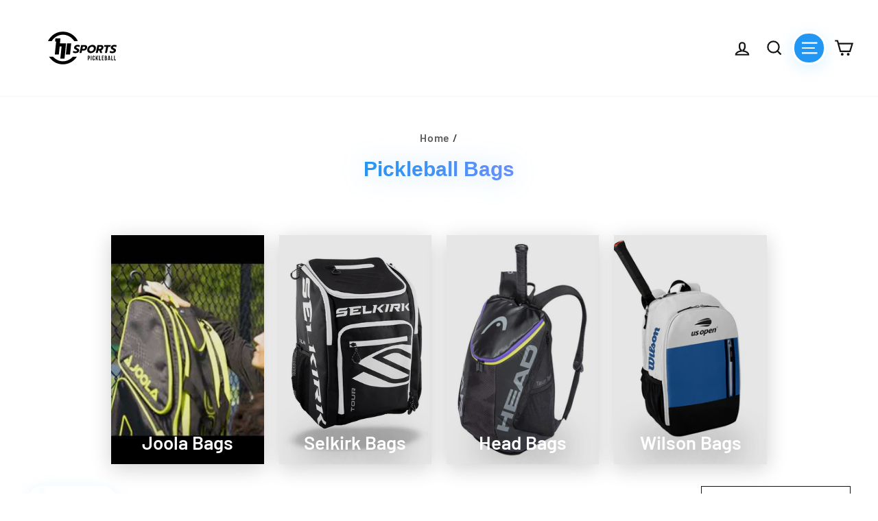

--- FILE ---
content_type: text/html; charset=utf-8
request_url: https://hisports.ca/collections/pickleball-bags
body_size: 42655
content:
<!doctype html>
<html class="no-js" lang="ShopLocaleDrop">
<head>
  
<!--   Google Merchant -->
  <meta name="google-site-verification" content="YJb_GucmNduhEOu_Fh9DsIAZG3MTd8HN3EwUS4P-55E" />
  <meta name="google-site-verification" content="qngLXWhPaLz2We-8niE4OQF9gTBBu1TWkuvv0maP1Ts" />
  
  <meta charset="utf-8">
  <meta http-equiv="X-UA-Compatible" content="IE=edge,chrome=1">
  <meta name="viewport" content="width=device-width,initial-scale=1">
  <meta name="theme-color" content="#ff9478">
  <link rel="canonical" href="https://hisports.ca/collections/pickleball-bags">
  <meta name="format-detection" content="telephone=no"><link rel="shortcut icon" href="//hisports.ca/cdn/shop/files/HiSports_Pickleball_Paddle_32x32.png?v=1712442302" type="image/png" />
  <title>Pickleball Bags
&ndash; HISPORTS Pickleball &amp; Tennis
</title><meta property="og:site_name" content="HISPORTS Pickleball &amp; Tennis">
  <meta property="og:url" content="https://hisports.ca/collections/pickleball-bags">
  <meta property="og:title" content="Pickleball Bags">
  <meta property="og:type" content="website">
  <meta property="og:description" content="HiSports is a quality pickleball and tennis sporting goods store with locations in Oshawa, Vaughan, and Stouffville ON specialized in pickleball & tennis. Drop by 420 King St W, Unit #3 Oshawa, 8301 Keele St. Vaughan, or 45 Innovator Ave Stouffville. Give us a call at 1-833-817-6889"><meta property="og:image" content="http://hisports.ca/cdn/shop/products/bagTourElite-Tour-Elite-Pickleball-Duffle-hero_1200x630.png?v=1693344947"><meta property="og:image" content="http://hisports.ca/cdn/shop/products/bagTourElitePro-Tour-Elite-Pro-Duflfe-Bag-hero_1200x630.png?v=1681582360"><meta property="og:image" content="http://hisports.ca/cdn/shop/files/selkirk-pickleball-bag-backpack-team-gray-green-1_1200x630.jpg?v=1736526599">
  <meta property="og:image:secure_url" content="https://hisports.ca/cdn/shop/products/bagTourElite-Tour-Elite-Pickleball-Duffle-hero_1200x630.png?v=1693344947"><meta property="og:image:secure_url" content="https://hisports.ca/cdn/shop/products/bagTourElitePro-Tour-Elite-Pro-Duflfe-Bag-hero_1200x630.png?v=1681582360"><meta property="og:image:secure_url" content="https://hisports.ca/cdn/shop/files/selkirk-pickleball-bag-backpack-team-gray-green-1_1200x630.jpg?v=1736526599">
  <meta name="twitter:site" content="@shopify">
  <meta name="twitter:card" content="summary_large_image">
  <meta name="twitter:title" content="Pickleball Bags">
  <meta name="twitter:description" content="HiSports is a quality pickleball and tennis sporting goods store with locations in Oshawa, Vaughan, and Stouffville ON specialized in pickleball & tennis. Drop by 420 King St W, Unit #3 Oshawa, 8301 Keele St. Vaughan, or 45 Innovator Ave Stouffville. Give us a call at 1-833-817-6889">


  <style data-shopify>
  
  @font-face {
  font-family: Barlow;
  font-weight: 500;
  font-style: normal;
  src: url("//hisports.ca/cdn/fonts/barlow/barlow_n5.a193a1990790eba0cc5cca569d23799830e90f07.woff2") format("woff2"),
       url("//hisports.ca/cdn/fonts/barlow/barlow_n5.ae31c82169b1dc0715609b8cc6a610b917808358.woff") format("woff");
}


  @font-face {
  font-family: Barlow;
  font-weight: 600;
  font-style: normal;
  src: url("//hisports.ca/cdn/fonts/barlow/barlow_n6.329f582a81f63f125e63c20a5a80ae9477df68e1.woff2") format("woff2"),
       url("//hisports.ca/cdn/fonts/barlow/barlow_n6.0163402e36247bcb8b02716880d0b39568412e9e.woff") format("woff");
}

  @font-face {
  font-family: Barlow;
  font-weight: 500;
  font-style: italic;
  src: url("//hisports.ca/cdn/fonts/barlow/barlow_i5.714d58286997b65cd479af615cfa9bb0a117a573.woff2") format("woff2"),
       url("//hisports.ca/cdn/fonts/barlow/barlow_i5.0120f77e6447d3b5df4bbec8ad8c2d029d87fb21.woff") format("woff");
}

  @font-face {
  font-family: Barlow;
  font-weight: 600;
  font-style: italic;
  src: url("//hisports.ca/cdn/fonts/barlow/barlow_i6.5a22bd20fb27bad4d7674cc6e666fb9c77d813bb.woff2") format("woff2"),
       url("//hisports.ca/cdn/fonts/barlow/barlow_i6.1c8787fcb59f3add01a87f21b38c7ef797e3b3a1.woff") format("woff");
}

</style>

  <link href="//hisports.ca/cdn/shop/t/3/assets/theme.scss.css?v=69552232021640304391759917809" rel="stylesheet" type="text/css" media="all" />
  <link href="//hisports.ca/cdn/shop/t/3/assets/style.scss.css?v=176501494284740470681759917809" rel="stylesheet" type="text/css" media="all" />
  <link href="//hisports.ca/cdn/shop/t/3/assets/theme.css?v=135265910037026662571759917251" rel="stylesheet" type="text/css" media="all" />

  <style data-shopify>
    .collection-item__title {
      font-size: 18.4px;
    }

    @media screen and (min-width: 769px) {
      .collection-item__title {
        font-size: 23px;
      }
    }
  </style>

  <script>
    document.documentElement.className = document.documentElement.className.replace('no-js', 'js');

    window.theme = window.theme || {};
    theme.strings = {
      addToCart: "Add to cart",
      soldOut: "Sold Out",
      unavailable: "Unavailable",
      stockLabel: "Only [count] items in stock!",
      willNotShipUntil: "Will not ship until [date]",
      willBeInStockAfter: "Will be in stock after [date]",
      waitingForStock: "Inventory on the way",
      savePrice: "Save [saved_amount]",
      cartEmpty: "Your cart is currently empty.",
      cartTermsConfirmation: "You must agree with the terms and conditions of sales to check out"
    };
    theme.settings = {
      dynamicVariantsEnable: true,
      dynamicVariantType: "button",
      cartType: "drawer",
      moneyFormat: "${{amount}}",
      saveType: "dollar",
      recentlyViewedEnabled: false,
      predictiveSearch: true,
      predictiveSearchType: "product,article,page",
      inventoryThreshold: 10,
      quickView: false,
      themeName: 'Impulse',
      themeVersion: "3.0.2"
    };
  </script>

  <script>window.performance && window.performance.mark && window.performance.mark('shopify.content_for_header.start');</script><meta name="google-site-verification" content="jPi95MaJhKCA3_ofMbW8XpCRjePTW9rYlhQ2tc8dsi8">
<meta name="facebook-domain-verification" content="0h00j6m9hx1ujwtttfc8v96y3b3azh">
<meta id="shopify-digital-wallet" name="shopify-digital-wallet" content="/35676258440/digital_wallets/dialog">
<meta name="shopify-checkout-api-token" content="12ea03aefb877ea883cc4e6105a37f56">
<meta id="in-context-paypal-metadata" data-shop-id="35676258440" data-venmo-supported="false" data-environment="production" data-locale="en_US" data-paypal-v4="true" data-currency="CAD">
<link rel="alternate" type="application/atom+xml" title="Feed" href="/collections/pickleball-bags.atom" />
<link rel="next" href="/collections/pickleball-bags?page=2">
<link rel="alternate" type="application/json+oembed" href="https://hisports.ca/collections/pickleball-bags.oembed">
<script async="async" src="/checkouts/internal/preloads.js?locale=en-CA"></script>
<link rel="preconnect" href="https://shop.app" crossorigin="anonymous">
<script async="async" src="https://shop.app/checkouts/internal/preloads.js?locale=en-CA&shop_id=35676258440" crossorigin="anonymous"></script>
<script id="apple-pay-shop-capabilities" type="application/json">{"shopId":35676258440,"countryCode":"CA","currencyCode":"CAD","merchantCapabilities":["supports3DS"],"merchantId":"gid:\/\/shopify\/Shop\/35676258440","merchantName":"HISPORTS Pickleball \u0026 Tennis","requiredBillingContactFields":["postalAddress","email","phone"],"requiredShippingContactFields":["postalAddress","email","phone"],"shippingType":"shipping","supportedNetworks":["visa","masterCard","interac"],"total":{"type":"pending","label":"HISPORTS Pickleball \u0026 Tennis","amount":"1.00"},"shopifyPaymentsEnabled":true,"supportsSubscriptions":true}</script>
<script id="shopify-features" type="application/json">{"accessToken":"12ea03aefb877ea883cc4e6105a37f56","betas":["rich-media-storefront-analytics"],"domain":"hisports.ca","predictiveSearch":true,"shopId":35676258440,"locale":"en"}</script>
<script>var Shopify = Shopify || {};
Shopify.shop = "hisports-pickleball.myshopify.com";
Shopify.locale = "en";
Shopify.currency = {"active":"CAD","rate":"1.0"};
Shopify.country = "CA";
Shopify.theme = {"name":"HiSports Theme","id":92362440840,"schema_name":"Impulse","schema_version":"3.0.2","theme_store_id":857,"role":"main"};
Shopify.theme.handle = "null";
Shopify.theme.style = {"id":null,"handle":null};
Shopify.cdnHost = "hisports.ca/cdn";
Shopify.routes = Shopify.routes || {};
Shopify.routes.root = "/";</script>
<script type="module">!function(o){(o.Shopify=o.Shopify||{}).modules=!0}(window);</script>
<script>!function(o){function n(){var o=[];function n(){o.push(Array.prototype.slice.apply(arguments))}return n.q=o,n}var t=o.Shopify=o.Shopify||{};t.loadFeatures=n(),t.autoloadFeatures=n()}(window);</script>
<script>
  window.ShopifyPay = window.ShopifyPay || {};
  window.ShopifyPay.apiHost = "shop.app\/pay";
  window.ShopifyPay.redirectState = null;
</script>
<script id="shop-js-analytics" type="application/json">{"pageType":"collection"}</script>
<script defer="defer" async type="module" src="//hisports.ca/cdn/shopifycloud/shop-js/modules/v2/client.init-shop-cart-sync_C5BV16lS.en.esm.js"></script>
<script defer="defer" async type="module" src="//hisports.ca/cdn/shopifycloud/shop-js/modules/v2/chunk.common_CygWptCX.esm.js"></script>
<script type="module">
  await import("//hisports.ca/cdn/shopifycloud/shop-js/modules/v2/client.init-shop-cart-sync_C5BV16lS.en.esm.js");
await import("//hisports.ca/cdn/shopifycloud/shop-js/modules/v2/chunk.common_CygWptCX.esm.js");

  window.Shopify.SignInWithShop?.initShopCartSync?.({"fedCMEnabled":true,"windoidEnabled":true});

</script>
<script>
  window.Shopify = window.Shopify || {};
  if (!window.Shopify.featureAssets) window.Shopify.featureAssets = {};
  window.Shopify.featureAssets['shop-js'] = {"shop-cart-sync":["modules/v2/client.shop-cart-sync_ZFArdW7E.en.esm.js","modules/v2/chunk.common_CygWptCX.esm.js"],"init-fed-cm":["modules/v2/client.init-fed-cm_CmiC4vf6.en.esm.js","modules/v2/chunk.common_CygWptCX.esm.js"],"shop-button":["modules/v2/client.shop-button_tlx5R9nI.en.esm.js","modules/v2/chunk.common_CygWptCX.esm.js"],"shop-cash-offers":["modules/v2/client.shop-cash-offers_DOA2yAJr.en.esm.js","modules/v2/chunk.common_CygWptCX.esm.js","modules/v2/chunk.modal_D71HUcav.esm.js"],"init-windoid":["modules/v2/client.init-windoid_sURxWdc1.en.esm.js","modules/v2/chunk.common_CygWptCX.esm.js"],"shop-toast-manager":["modules/v2/client.shop-toast-manager_ClPi3nE9.en.esm.js","modules/v2/chunk.common_CygWptCX.esm.js"],"init-shop-email-lookup-coordinator":["modules/v2/client.init-shop-email-lookup-coordinator_B8hsDcYM.en.esm.js","modules/v2/chunk.common_CygWptCX.esm.js"],"init-shop-cart-sync":["modules/v2/client.init-shop-cart-sync_C5BV16lS.en.esm.js","modules/v2/chunk.common_CygWptCX.esm.js"],"avatar":["modules/v2/client.avatar_BTnouDA3.en.esm.js"],"pay-button":["modules/v2/client.pay-button_FdsNuTd3.en.esm.js","modules/v2/chunk.common_CygWptCX.esm.js"],"init-customer-accounts":["modules/v2/client.init-customer-accounts_DxDtT_ad.en.esm.js","modules/v2/client.shop-login-button_C5VAVYt1.en.esm.js","modules/v2/chunk.common_CygWptCX.esm.js","modules/v2/chunk.modal_D71HUcav.esm.js"],"init-shop-for-new-customer-accounts":["modules/v2/client.init-shop-for-new-customer-accounts_ChsxoAhi.en.esm.js","modules/v2/client.shop-login-button_C5VAVYt1.en.esm.js","modules/v2/chunk.common_CygWptCX.esm.js","modules/v2/chunk.modal_D71HUcav.esm.js"],"shop-login-button":["modules/v2/client.shop-login-button_C5VAVYt1.en.esm.js","modules/v2/chunk.common_CygWptCX.esm.js","modules/v2/chunk.modal_D71HUcav.esm.js"],"init-customer-accounts-sign-up":["modules/v2/client.init-customer-accounts-sign-up_CPSyQ0Tj.en.esm.js","modules/v2/client.shop-login-button_C5VAVYt1.en.esm.js","modules/v2/chunk.common_CygWptCX.esm.js","modules/v2/chunk.modal_D71HUcav.esm.js"],"shop-follow-button":["modules/v2/client.shop-follow-button_Cva4Ekp9.en.esm.js","modules/v2/chunk.common_CygWptCX.esm.js","modules/v2/chunk.modal_D71HUcav.esm.js"],"checkout-modal":["modules/v2/client.checkout-modal_BPM8l0SH.en.esm.js","modules/v2/chunk.common_CygWptCX.esm.js","modules/v2/chunk.modal_D71HUcav.esm.js"],"lead-capture":["modules/v2/client.lead-capture_Bi8yE_yS.en.esm.js","modules/v2/chunk.common_CygWptCX.esm.js","modules/v2/chunk.modal_D71HUcav.esm.js"],"shop-login":["modules/v2/client.shop-login_D6lNrXab.en.esm.js","modules/v2/chunk.common_CygWptCX.esm.js","modules/v2/chunk.modal_D71HUcav.esm.js"],"payment-terms":["modules/v2/client.payment-terms_CZxnsJam.en.esm.js","modules/v2/chunk.common_CygWptCX.esm.js","modules/v2/chunk.modal_D71HUcav.esm.js"]};
</script>
<script id="__st">var __st={"a":35676258440,"offset":-18000,"reqid":"3e91f302-b0e1-47ac-b1aa-bc33be4cb72c-1768725662","pageurl":"hisports.ca\/collections\/pickleball-bags","u":"9b111874841d","p":"collection","rtyp":"collection","rid":280576360605};</script>
<script>window.ShopifyPaypalV4VisibilityTracking = true;</script>
<script id="captcha-bootstrap">!function(){'use strict';const t='contact',e='account',n='new_comment',o=[[t,t],['blogs',n],['comments',n],[t,'customer']],c=[[e,'customer_login'],[e,'guest_login'],[e,'recover_customer_password'],[e,'create_customer']],r=t=>t.map((([t,e])=>`form[action*='/${t}']:not([data-nocaptcha='true']) input[name='form_type'][value='${e}']`)).join(','),a=t=>()=>t?[...document.querySelectorAll(t)].map((t=>t.form)):[];function s(){const t=[...o],e=r(t);return a(e)}const i='password',u='form_key',d=['recaptcha-v3-token','g-recaptcha-response','h-captcha-response',i],f=()=>{try{return window.sessionStorage}catch{return}},m='__shopify_v',_=t=>t.elements[u];function p(t,e,n=!1){try{const o=window.sessionStorage,c=JSON.parse(o.getItem(e)),{data:r}=function(t){const{data:e,action:n}=t;return t[m]||n?{data:e,action:n}:{data:t,action:n}}(c);for(const[e,n]of Object.entries(r))t.elements[e]&&(t.elements[e].value=n);n&&o.removeItem(e)}catch(o){console.error('form repopulation failed',{error:o})}}const l='form_type',E='cptcha';function T(t){t.dataset[E]=!0}const w=window,h=w.document,L='Shopify',v='ce_forms',y='captcha';let A=!1;((t,e)=>{const n=(g='f06e6c50-85a8-45c8-87d0-21a2b65856fe',I='https://cdn.shopify.com/shopifycloud/storefront-forms-hcaptcha/ce_storefront_forms_captcha_hcaptcha.v1.5.2.iife.js',D={infoText:'Protected by hCaptcha',privacyText:'Privacy',termsText:'Terms'},(t,e,n)=>{const o=w[L][v],c=o.bindForm;if(c)return c(t,g,e,D).then(n);var r;o.q.push([[t,g,e,D],n]),r=I,A||(h.body.append(Object.assign(h.createElement('script'),{id:'captcha-provider',async:!0,src:r})),A=!0)});var g,I,D;w[L]=w[L]||{},w[L][v]=w[L][v]||{},w[L][v].q=[],w[L][y]=w[L][y]||{},w[L][y].protect=function(t,e){n(t,void 0,e),T(t)},Object.freeze(w[L][y]),function(t,e,n,w,h,L){const[v,y,A,g]=function(t,e,n){const i=e?o:[],u=t?c:[],d=[...i,...u],f=r(d),m=r(i),_=r(d.filter((([t,e])=>n.includes(e))));return[a(f),a(m),a(_),s()]}(w,h,L),I=t=>{const e=t.target;return e instanceof HTMLFormElement?e:e&&e.form},D=t=>v().includes(t);t.addEventListener('submit',(t=>{const e=I(t);if(!e)return;const n=D(e)&&!e.dataset.hcaptchaBound&&!e.dataset.recaptchaBound,o=_(e),c=g().includes(e)&&(!o||!o.value);(n||c)&&t.preventDefault(),c&&!n&&(function(t){try{if(!f())return;!function(t){const e=f();if(!e)return;const n=_(t);if(!n)return;const o=n.value;o&&e.removeItem(o)}(t);const e=Array.from(Array(32),(()=>Math.random().toString(36)[2])).join('');!function(t,e){_(t)||t.append(Object.assign(document.createElement('input'),{type:'hidden',name:u})),t.elements[u].value=e}(t,e),function(t,e){const n=f();if(!n)return;const o=[...t.querySelectorAll(`input[type='${i}']`)].map((({name:t})=>t)),c=[...d,...o],r={};for(const[a,s]of new FormData(t).entries())c.includes(a)||(r[a]=s);n.setItem(e,JSON.stringify({[m]:1,action:t.action,data:r}))}(t,e)}catch(e){console.error('failed to persist form',e)}}(e),e.submit())}));const S=(t,e)=>{t&&!t.dataset[E]&&(n(t,e.some((e=>e===t))),T(t))};for(const o of['focusin','change'])t.addEventListener(o,(t=>{const e=I(t);D(e)&&S(e,y())}));const B=e.get('form_key'),M=e.get(l),P=B&&M;t.addEventListener('DOMContentLoaded',(()=>{const t=y();if(P)for(const e of t)e.elements[l].value===M&&p(e,B);[...new Set([...A(),...v().filter((t=>'true'===t.dataset.shopifyCaptcha))])].forEach((e=>S(e,t)))}))}(h,new URLSearchParams(w.location.search),n,t,e,['guest_login'])})(!0,!0)}();</script>
<script integrity="sha256-4kQ18oKyAcykRKYeNunJcIwy7WH5gtpwJnB7kiuLZ1E=" data-source-attribution="shopify.loadfeatures" defer="defer" src="//hisports.ca/cdn/shopifycloud/storefront/assets/storefront/load_feature-a0a9edcb.js" crossorigin="anonymous"></script>
<script crossorigin="anonymous" defer="defer" src="//hisports.ca/cdn/shopifycloud/storefront/assets/shopify_pay/storefront-65b4c6d7.js?v=20250812"></script>
<script data-source-attribution="shopify.dynamic_checkout.dynamic.init">var Shopify=Shopify||{};Shopify.PaymentButton=Shopify.PaymentButton||{isStorefrontPortableWallets:!0,init:function(){window.Shopify.PaymentButton.init=function(){};var t=document.createElement("script");t.src="https://hisports.ca/cdn/shopifycloud/portable-wallets/latest/portable-wallets.en.js",t.type="module",document.head.appendChild(t)}};
</script>
<script data-source-attribution="shopify.dynamic_checkout.buyer_consent">
  function portableWalletsHideBuyerConsent(e){var t=document.getElementById("shopify-buyer-consent"),n=document.getElementById("shopify-subscription-policy-button");t&&n&&(t.classList.add("hidden"),t.setAttribute("aria-hidden","true"),n.removeEventListener("click",e))}function portableWalletsShowBuyerConsent(e){var t=document.getElementById("shopify-buyer-consent"),n=document.getElementById("shopify-subscription-policy-button");t&&n&&(t.classList.remove("hidden"),t.removeAttribute("aria-hidden"),n.addEventListener("click",e))}window.Shopify?.PaymentButton&&(window.Shopify.PaymentButton.hideBuyerConsent=portableWalletsHideBuyerConsent,window.Shopify.PaymentButton.showBuyerConsent=portableWalletsShowBuyerConsent);
</script>
<script data-source-attribution="shopify.dynamic_checkout.cart.bootstrap">document.addEventListener("DOMContentLoaded",(function(){function t(){return document.querySelector("shopify-accelerated-checkout-cart, shopify-accelerated-checkout")}if(t())Shopify.PaymentButton.init();else{new MutationObserver((function(e,n){t()&&(Shopify.PaymentButton.init(),n.disconnect())})).observe(document.body,{childList:!0,subtree:!0})}}));
</script>
<link id="shopify-accelerated-checkout-styles" rel="stylesheet" media="screen" href="https://hisports.ca/cdn/shopifycloud/portable-wallets/latest/accelerated-checkout-backwards-compat.css" crossorigin="anonymous">
<style id="shopify-accelerated-checkout-cart">
        #shopify-buyer-consent {
  margin-top: 1em;
  display: inline-block;
  width: 100%;
}

#shopify-buyer-consent.hidden {
  display: none;
}

#shopify-subscription-policy-button {
  background: none;
  border: none;
  padding: 0;
  text-decoration: underline;
  font-size: inherit;
  cursor: pointer;
}

#shopify-subscription-policy-button::before {
  box-shadow: none;
}

      </style>

<script>window.performance && window.performance.mark && window.performance.mark('shopify.content_for_header.end');</script>

  <script src="//hisports.ca/cdn/shop/t/3/assets/vendor-scripts-v6.js" defer="defer"></script>

  

  <script src="//hisports.ca/cdn/shop/t/3/assets/theme.js?v=63047445996500503341585489136" defer="defer"></script><script>
  
  
    window.csapps = {
      shop_slug: "hisports-pickleball",
      store_id: "hisports-pickleball.myshopify.com",
      store_domain: "hisports.ca",
      money_format: "${{amount}}",
      cart: null,
      product: null,
      product_collections: null,
      product_variants: null,
      is_volume_discount: null,
      is_bundle_discount: null,
      bundle_class: '.aiod-bundle-discount-wrap',
      product_id: null,
      page_type: null,
      vd_url: 'https://aiod.cirkleinc.com',
      customer: null,
      currency_symbol: "$"
    }
	window.csapps.page_type = "index";
    
	
    window.csapps.cart = {"note":null,"attributes":{},"original_total_price":0,"total_price":0,"total_discount":0,"total_weight":0.0,"item_count":0,"items":[],"requires_shipping":false,"currency":"CAD","items_subtotal_price":0,"cart_level_discount_applications":[],"checkout_charge_amount":0}
    if (typeof window.csapps.cart.items == "object") {
      for (var i=0; i<window.csapps.cart.items.length; i++) {
        ["sku", "grams", "vendor", "url", "image", "handle", "requires_shipping", "product_type", "product_description"].map(function(a) {
          delete window.csapps.cart.items[i][a]
        })
      }
    }
    window.csapps.cart_collections = {}
    

  

  
    
    window.csapps.page_type = "collection";
    window.csapps.collection_id = "280576360605";
    
  

</script>



<link href="https://aiod.cirkleinc.com/frontcripts/csapp_all_in_one.min.css" rel="stylesheet" type="text/css" media="all">
<script src="https://aiod.cirkleinc.com/frontcripts/cscodejs.min.js?v=1768725662" defer="defer"></script>

<!-- BEGIN app block: shopify://apps/judge-me-reviews/blocks/judgeme_core/61ccd3b1-a9f2-4160-9fe9-4fec8413e5d8 --><!-- Start of Judge.me Core -->






<link rel="dns-prefetch" href="https://cdnwidget.judge.me">
<link rel="dns-prefetch" href="https://cdn.judge.me">
<link rel="dns-prefetch" href="https://cdn1.judge.me">
<link rel="dns-prefetch" href="https://api.judge.me">

<script data-cfasync='false' class='jdgm-settings-script'>window.jdgmSettings={"pagination":5,"disable_web_reviews":false,"badge_no_review_text":"No reviews","badge_n_reviews_text":"{{ n }} review/reviews","hide_badge_preview_if_no_reviews":true,"badge_hide_text":false,"enforce_center_preview_badge":false,"widget_title":"Customer Reviews","widget_open_form_text":"Write a review","widget_close_form_text":"Cancel review","widget_refresh_page_text":"Refresh page","widget_summary_text":"Based on {{ number_of_reviews }} review/reviews","widget_no_review_text":"Be the first to write a review","widget_name_field_text":"Display name","widget_verified_name_field_text":"Verified Name (public)","widget_name_placeholder_text":"Display name","widget_required_field_error_text":"This field is required.","widget_email_field_text":"Email address","widget_verified_email_field_text":"Verified Email (private, can not be edited)","widget_email_placeholder_text":"Your email address","widget_email_field_error_text":"Please enter a valid email address.","widget_rating_field_text":"Rating","widget_review_title_field_text":"Review Title","widget_review_title_placeholder_text":"Give your review a title","widget_review_body_field_text":"Review content","widget_review_body_placeholder_text":"Start writing here...","widget_pictures_field_text":"Picture/Video (optional)","widget_submit_review_text":"Submit Review","widget_submit_verified_review_text":"Submit Verified Review","widget_submit_success_msg_with_auto_publish":"Thank you! Please refresh the page in a few moments to see your review. You can remove or edit your review by logging into \u003ca href='https://judge.me/login' target='_blank' rel='nofollow noopener'\u003eJudge.me\u003c/a\u003e","widget_submit_success_msg_no_auto_publish":"Thank you! Your review will be published as soon as it is approved by the shop admin. You can remove or edit your review by logging into \u003ca href='https://judge.me/login' target='_blank' rel='nofollow noopener'\u003eJudge.me\u003c/a\u003e","widget_show_default_reviews_out_of_total_text":"Showing {{ n_reviews_shown }} out of {{ n_reviews }} reviews.","widget_show_all_link_text":"Show all","widget_show_less_link_text":"Show less","widget_author_said_text":"{{ reviewer_name }} said:","widget_days_text":"{{ n }} days ago","widget_weeks_text":"{{ n }} week/weeks ago","widget_months_text":"{{ n }} month/months ago","widget_years_text":"{{ n }} year/years ago","widget_yesterday_text":"Yesterday","widget_today_text":"Today","widget_replied_text":"\u003e\u003e {{ shop_name }} replied:","widget_read_more_text":"Read more","widget_reviewer_name_as_initial":"","widget_rating_filter_color":"#fbcd0a","widget_rating_filter_see_all_text":"See all reviews","widget_sorting_most_recent_text":"Most Recent","widget_sorting_highest_rating_text":"Highest Rating","widget_sorting_lowest_rating_text":"Lowest Rating","widget_sorting_with_pictures_text":"Only Pictures","widget_sorting_most_helpful_text":"Most Helpful","widget_open_question_form_text":"Ask a question","widget_reviews_subtab_text":"Reviews","widget_questions_subtab_text":"Questions","widget_question_label_text":"Question","widget_answer_label_text":"Answer","widget_question_placeholder_text":"Write your question here","widget_submit_question_text":"Submit Question","widget_question_submit_success_text":"Thank you for your question! We will notify you once it gets answered.","verified_badge_text":"Verified","verified_badge_bg_color":"","verified_badge_text_color":"","verified_badge_placement":"left-of-reviewer-name","widget_review_max_height":"","widget_hide_border":false,"widget_social_share":false,"widget_thumb":false,"widget_review_location_show":false,"widget_location_format":"","all_reviews_include_out_of_store_products":true,"all_reviews_out_of_store_text":"(out of store)","all_reviews_pagination":100,"all_reviews_product_name_prefix_text":"about","enable_review_pictures":true,"enable_question_anwser":false,"widget_theme":"default","review_date_format":"mm/dd/yyyy","default_sort_method":"most-recent","widget_product_reviews_subtab_text":"Product Reviews","widget_shop_reviews_subtab_text":"Shop Reviews","widget_other_products_reviews_text":"Reviews for other products","widget_store_reviews_subtab_text":"Store reviews","widget_no_store_reviews_text":"This store hasn't received any reviews yet","widget_web_restriction_product_reviews_text":"This product hasn't received any reviews yet","widget_no_items_text":"No items found","widget_show_more_text":"Show more","widget_write_a_store_review_text":"Write a Store Review","widget_other_languages_heading":"Reviews in Other Languages","widget_translate_review_text":"Translate review to {{ language }}","widget_translating_review_text":"Translating...","widget_show_original_translation_text":"Show original ({{ language }})","widget_translate_review_failed_text":"Review couldn't be translated.","widget_translate_review_retry_text":"Retry","widget_translate_review_try_again_later_text":"Try again later","show_product_url_for_grouped_product":false,"widget_sorting_pictures_first_text":"Pictures First","show_pictures_on_all_rev_page_mobile":false,"show_pictures_on_all_rev_page_desktop":false,"floating_tab_hide_mobile_install_preference":false,"floating_tab_button_name":"★ Reviews","floating_tab_title":"Let customers speak for us","floating_tab_button_color":"","floating_tab_button_background_color":"","floating_tab_url":"","floating_tab_url_enabled":false,"floating_tab_tab_style":"text","all_reviews_text_badge_text":"Customers rate us {{ shop.metafields.judgeme.all_reviews_rating | round: 1 }}/5 based on {{ shop.metafields.judgeme.all_reviews_count }} reviews.","all_reviews_text_badge_text_branded_style":"{{ shop.metafields.judgeme.all_reviews_rating | round: 1 }} out of 5 stars based on {{ shop.metafields.judgeme.all_reviews_count }} reviews","is_all_reviews_text_badge_a_link":false,"show_stars_for_all_reviews_text_badge":false,"all_reviews_text_badge_url":"","all_reviews_text_style":"branded","all_reviews_text_color_style":"judgeme_brand_color","all_reviews_text_color":"#108474","all_reviews_text_show_jm_brand":false,"featured_carousel_show_header":true,"featured_carousel_title":"Let customers speak for us","testimonials_carousel_title":"Customers are saying","videos_carousel_title":"Real customer stories","cards_carousel_title":"Customers are saying","featured_carousel_count_text":"from {{ n }} reviews","featured_carousel_add_link_to_all_reviews_page":false,"featured_carousel_url":"","featured_carousel_show_images":true,"featured_carousel_autoslide_interval":5,"featured_carousel_arrows_on_the_sides":false,"featured_carousel_height":250,"featured_carousel_width":80,"featured_carousel_image_size":0,"featured_carousel_image_height":250,"featured_carousel_arrow_color":"#eeeeee","verified_count_badge_style":"branded","verified_count_badge_orientation":"horizontal","verified_count_badge_color_style":"judgeme_brand_color","verified_count_badge_color":"#108474","is_verified_count_badge_a_link":false,"verified_count_badge_url":"","verified_count_badge_show_jm_brand":true,"widget_rating_preset_default":5,"widget_first_sub_tab":"product-reviews","widget_show_histogram":true,"widget_histogram_use_custom_color":false,"widget_pagination_use_custom_color":false,"widget_star_use_custom_color":false,"widget_verified_badge_use_custom_color":false,"widget_write_review_use_custom_color":false,"picture_reminder_submit_button":"Upload Pictures","enable_review_videos":false,"mute_video_by_default":false,"widget_sorting_videos_first_text":"Videos First","widget_review_pending_text":"Pending","featured_carousel_items_for_large_screen":3,"social_share_options_order":"Facebook,Twitter","remove_microdata_snippet":false,"disable_json_ld":false,"enable_json_ld_products":false,"preview_badge_show_question_text":false,"preview_badge_no_question_text":"No questions","preview_badge_n_question_text":"{{ number_of_questions }} question/questions","qa_badge_show_icon":false,"qa_badge_position":"same-row","remove_judgeme_branding":false,"widget_add_search_bar":false,"widget_search_bar_placeholder":"Search","widget_sorting_verified_only_text":"Verified only","featured_carousel_theme":"default","featured_carousel_show_rating":true,"featured_carousel_show_title":true,"featured_carousel_show_body":true,"featured_carousel_show_date":false,"featured_carousel_show_reviewer":true,"featured_carousel_show_product":false,"featured_carousel_header_background_color":"#108474","featured_carousel_header_text_color":"#ffffff","featured_carousel_name_product_separator":"reviewed","featured_carousel_full_star_background":"#108474","featured_carousel_empty_star_background":"#dadada","featured_carousel_vertical_theme_background":"#f9fafb","featured_carousel_verified_badge_enable":true,"featured_carousel_verified_badge_color":"#108474","featured_carousel_border_style":"round","featured_carousel_review_line_length_limit":3,"featured_carousel_more_reviews_button_text":"Read more reviews","featured_carousel_view_product_button_text":"View product","all_reviews_page_load_reviews_on":"scroll","all_reviews_page_load_more_text":"Load More Reviews","disable_fb_tab_reviews":false,"enable_ajax_cdn_cache":false,"widget_advanced_speed_features":5,"widget_public_name_text":"displayed publicly like","default_reviewer_name":"John Smith","default_reviewer_name_has_non_latin":true,"widget_reviewer_anonymous":"Anonymous","medals_widget_title":"Judge.me Review Medals","medals_widget_background_color":"#f9fafb","medals_widget_position":"footer_all_pages","medals_widget_border_color":"#f9fafb","medals_widget_verified_text_position":"left","medals_widget_use_monochromatic_version":false,"medals_widget_elements_color":"#108474","show_reviewer_avatar":true,"widget_invalid_yt_video_url_error_text":"Not a YouTube video URL","widget_max_length_field_error_text":"Please enter no more than {0} characters.","widget_show_country_flag":false,"widget_show_collected_via_shop_app":true,"widget_verified_by_shop_badge_style":"light","widget_verified_by_shop_text":"Verified by Shop","widget_show_photo_gallery":false,"widget_load_with_code_splitting":true,"widget_ugc_install_preference":false,"widget_ugc_title":"Made by us, Shared by you","widget_ugc_subtitle":"Tag us to see your picture featured in our page","widget_ugc_arrows_color":"#ffffff","widget_ugc_primary_button_text":"Buy Now","widget_ugc_primary_button_background_color":"#108474","widget_ugc_primary_button_text_color":"#ffffff","widget_ugc_primary_button_border_width":"0","widget_ugc_primary_button_border_style":"none","widget_ugc_primary_button_border_color":"#108474","widget_ugc_primary_button_border_radius":"25","widget_ugc_secondary_button_text":"Load More","widget_ugc_secondary_button_background_color":"#ffffff","widget_ugc_secondary_button_text_color":"#108474","widget_ugc_secondary_button_border_width":"2","widget_ugc_secondary_button_border_style":"solid","widget_ugc_secondary_button_border_color":"#108474","widget_ugc_secondary_button_border_radius":"25","widget_ugc_reviews_button_text":"View Reviews","widget_ugc_reviews_button_background_color":"#ffffff","widget_ugc_reviews_button_text_color":"#108474","widget_ugc_reviews_button_border_width":"2","widget_ugc_reviews_button_border_style":"solid","widget_ugc_reviews_button_border_color":"#108474","widget_ugc_reviews_button_border_radius":"25","widget_ugc_reviews_button_link_to":"judgeme-reviews-page","widget_ugc_show_post_date":true,"widget_ugc_max_width":"800","widget_rating_metafield_value_type":true,"widget_primary_color":"#108474","widget_enable_secondary_color":false,"widget_secondary_color":"#edf5f5","widget_summary_average_rating_text":"{{ average_rating }} out of 5","widget_media_grid_title":"Customer photos \u0026 videos","widget_media_grid_see_more_text":"See more","widget_round_style":false,"widget_show_product_medals":true,"widget_verified_by_judgeme_text":"Verified by Judge.me","widget_show_store_medals":true,"widget_verified_by_judgeme_text_in_store_medals":"Verified by Judge.me","widget_media_field_exceed_quantity_message":"Sorry, we can only accept {{ max_media }} for one review.","widget_media_field_exceed_limit_message":"{{ file_name }} is too large, please select a {{ media_type }} less than {{ size_limit }}MB.","widget_review_submitted_text":"Review Submitted!","widget_question_submitted_text":"Question Submitted!","widget_close_form_text_question":"Cancel","widget_write_your_answer_here_text":"Write your answer here","widget_enabled_branded_link":true,"widget_show_collected_by_judgeme":false,"widget_reviewer_name_color":"","widget_write_review_text_color":"","widget_write_review_bg_color":"","widget_collected_by_judgeme_text":"collected by Judge.me","widget_pagination_type":"standard","widget_load_more_text":"Load More","widget_load_more_color":"#108474","widget_full_review_text":"Full Review","widget_read_more_reviews_text":"Read More Reviews","widget_read_questions_text":"Read Questions","widget_questions_and_answers_text":"Questions \u0026 Answers","widget_verified_by_text":"Verified by","widget_verified_text":"Verified","widget_number_of_reviews_text":"{{ number_of_reviews }} reviews","widget_back_button_text":"Back","widget_next_button_text":"Next","widget_custom_forms_filter_button":"Filters","custom_forms_style":"horizontal","widget_show_review_information":false,"how_reviews_are_collected":"How reviews are collected?","widget_show_review_keywords":false,"widget_gdpr_statement":"How we use your data: We'll only contact you about the review you left, and only if necessary. By submitting your review, you agree to Judge.me's \u003ca href='https://judge.me/terms' target='_blank' rel='nofollow noopener'\u003eterms\u003c/a\u003e, \u003ca href='https://judge.me/privacy' target='_blank' rel='nofollow noopener'\u003eprivacy\u003c/a\u003e and \u003ca href='https://judge.me/content-policy' target='_blank' rel='nofollow noopener'\u003econtent\u003c/a\u003e policies.","widget_multilingual_sorting_enabled":false,"widget_translate_review_content_enabled":false,"widget_translate_review_content_method":"manual","popup_widget_review_selection":"automatically_with_pictures","popup_widget_round_border_style":true,"popup_widget_show_title":true,"popup_widget_show_body":true,"popup_widget_show_reviewer":false,"popup_widget_show_product":true,"popup_widget_show_pictures":true,"popup_widget_use_review_picture":true,"popup_widget_show_on_home_page":true,"popup_widget_show_on_product_page":true,"popup_widget_show_on_collection_page":true,"popup_widget_show_on_cart_page":true,"popup_widget_position":"bottom_left","popup_widget_first_review_delay":5,"popup_widget_duration":5,"popup_widget_interval":5,"popup_widget_review_count":5,"popup_widget_hide_on_mobile":true,"review_snippet_widget_round_border_style":true,"review_snippet_widget_card_color":"#FFFFFF","review_snippet_widget_slider_arrows_background_color":"#FFFFFF","review_snippet_widget_slider_arrows_color":"#000000","review_snippet_widget_star_color":"#108474","show_product_variant":false,"all_reviews_product_variant_label_text":"Variant: ","widget_show_verified_branding":true,"widget_ai_summary_title":"Customers say","widget_ai_summary_disclaimer":"AI-powered review summary based on recent customer reviews","widget_show_ai_summary":false,"widget_show_ai_summary_bg":false,"widget_show_review_title_input":false,"redirect_reviewers_invited_via_email":"external_form","request_store_review_after_product_review":true,"request_review_other_products_in_order":false,"review_form_color_scheme":"default","review_form_corner_style":"square","review_form_star_color":{},"review_form_text_color":"#333333","review_form_background_color":"#ffffff","review_form_field_background_color":"#fafafa","review_form_button_color":{},"review_form_button_text_color":"#ffffff","review_form_modal_overlay_color":"#000000","review_content_screen_title_text":"How would you rate this product?","review_content_introduction_text":"We would love it if you would share a bit about your experience.","store_review_form_title_text":"How would you rate this store?","store_review_form_introduction_text":"We would love it if you would share a bit about your experience.","show_review_guidance_text":true,"one_star_review_guidance_text":"Poor","five_star_review_guidance_text":"Great","customer_information_screen_title_text":"About you","customer_information_introduction_text":"Please tell us more about you.","custom_questions_screen_title_text":"Your experience in more detail","custom_questions_introduction_text":"Here are a few questions to help us understand more about your experience.","review_submitted_screen_title_text":"Thanks for your review!","review_submitted_screen_thank_you_text":"We are processing it and it will appear on the store soon.","review_submitted_screen_email_verification_text":"Please confirm your email by clicking the link we just sent you. This helps us keep reviews authentic.","review_submitted_request_store_review_text":"Would you like to share your experience of shopping with us?","review_submitted_review_other_products_text":"Would you like to review these products?","store_review_screen_title_text":"Would you like to share your experience of shopping with us?","store_review_introduction_text":"We value your feedback and use it to improve. Please share any thoughts or suggestions you have.","reviewer_media_screen_title_picture_text":"Share a picture","reviewer_media_introduction_picture_text":"Upload a photo to support your review.","reviewer_media_screen_title_video_text":"Share a video","reviewer_media_introduction_video_text":"Upload a video to support your review.","reviewer_media_screen_title_picture_or_video_text":"Share a picture or video","reviewer_media_introduction_picture_or_video_text":"Upload a photo or video to support your review.","reviewer_media_youtube_url_text":"Paste your Youtube URL here","advanced_settings_next_step_button_text":"Next","advanced_settings_close_review_button_text":"Close","modal_write_review_flow":true,"write_review_flow_required_text":"Required","write_review_flow_privacy_message_text":"We respect your privacy.","write_review_flow_anonymous_text":"Post review as anonymous","write_review_flow_visibility_text":"This won't be visible to other customers.","write_review_flow_multiple_selection_help_text":"Select as many as you like","write_review_flow_single_selection_help_text":"Select one option","write_review_flow_required_field_error_text":"This field is required","write_review_flow_invalid_email_error_text":"Please enter a valid email address","write_review_flow_max_length_error_text":"Max. {{ max_length }} characters.","write_review_flow_media_upload_text":"\u003cb\u003eClick to upload\u003c/b\u003e or drag and drop","write_review_flow_gdpr_statement":"We'll only contact you about your review if necessary. By submitting your review, you agree to our \u003ca href='https://judge.me/terms' target='_blank' rel='nofollow noopener'\u003eterms and conditions\u003c/a\u003e and \u003ca href='https://judge.me/privacy' target='_blank' rel='nofollow noopener'\u003eprivacy policy\u003c/a\u003e.","rating_only_reviews_enabled":false,"show_negative_reviews_help_screen":false,"new_review_flow_help_screen_rating_threshold":3,"negative_review_resolution_screen_title_text":"Tell us more","negative_review_resolution_text":"Your experience matters to us. If there were issues with your purchase, we're here to help. Feel free to reach out to us, we'd love the opportunity to make things right.","negative_review_resolution_button_text":"Contact us","negative_review_resolution_proceed_with_review_text":"Leave a review","negative_review_resolution_subject":"Issue with purchase from {{ shop_name }}.{{ order_name }}","preview_badge_collection_page_install_status":false,"widget_review_custom_css":"","preview_badge_custom_css":"","preview_badge_stars_count":"5-stars","featured_carousel_custom_css":"","floating_tab_custom_css":"","all_reviews_widget_custom_css":"","medals_widget_custom_css":"","verified_badge_custom_css":"","all_reviews_text_custom_css":"","transparency_badges_collected_via_store_invite":false,"transparency_badges_from_another_provider":false,"transparency_badges_collected_from_store_visitor":false,"transparency_badges_collected_by_verified_review_provider":false,"transparency_badges_earned_reward":false,"transparency_badges_collected_via_store_invite_text":"Review collected via store invitation","transparency_badges_from_another_provider_text":"Review collected from another provider","transparency_badges_collected_from_store_visitor_text":"Review collected from a store visitor","transparency_badges_written_in_google_text":"Review written in Google","transparency_badges_written_in_etsy_text":"Review written in Etsy","transparency_badges_written_in_shop_app_text":"Review written in Shop App","transparency_badges_earned_reward_text":"Review earned a reward for future purchase","product_review_widget_per_page":10,"widget_store_review_label_text":"Review about the store","checkout_comment_extension_title_on_product_page":"Customer Comments","checkout_comment_extension_num_latest_comment_show":5,"checkout_comment_extension_format":"name_and_timestamp","checkout_comment_customer_name":"last_initial","checkout_comment_comment_notification":true,"preview_badge_collection_page_install_preference":false,"preview_badge_home_page_install_preference":false,"preview_badge_product_page_install_preference":false,"review_widget_install_preference":"","review_carousel_install_preference":false,"floating_reviews_tab_install_preference":"none","verified_reviews_count_badge_install_preference":false,"all_reviews_text_install_preference":false,"review_widget_best_location":false,"judgeme_medals_install_preference":false,"review_widget_revamp_enabled":false,"review_widget_qna_enabled":false,"review_widget_header_theme":"minimal","review_widget_widget_title_enabled":true,"review_widget_header_text_size":"medium","review_widget_header_text_weight":"regular","review_widget_average_rating_style":"compact","review_widget_bar_chart_enabled":true,"review_widget_bar_chart_type":"numbers","review_widget_bar_chart_style":"standard","review_widget_expanded_media_gallery_enabled":false,"review_widget_reviews_section_theme":"standard","review_widget_image_style":"thumbnails","review_widget_review_image_ratio":"square","review_widget_stars_size":"medium","review_widget_verified_badge":"standard_text","review_widget_review_title_text_size":"medium","review_widget_review_text_size":"medium","review_widget_review_text_length":"medium","review_widget_number_of_columns_desktop":3,"review_widget_carousel_transition_speed":5,"review_widget_custom_questions_answers_display":"always","review_widget_button_text_color":"#FFFFFF","review_widget_text_color":"#000000","review_widget_lighter_text_color":"#7B7B7B","review_widget_corner_styling":"soft","review_widget_review_word_singular":"review","review_widget_review_word_plural":"reviews","review_widget_voting_label":"Helpful?","review_widget_shop_reply_label":"Reply from {{ shop_name }}:","review_widget_filters_title":"Filters","qna_widget_question_word_singular":"Question","qna_widget_question_word_plural":"Questions","qna_widget_answer_reply_label":"Answer from {{ answerer_name }}:","qna_content_screen_title_text":"Ask a question about this product","qna_widget_question_required_field_error_text":"Please enter your question.","qna_widget_flow_gdpr_statement":"We'll only contact you about your question if necessary. By submitting your question, you agree to our \u003ca href='https://judge.me/terms' target='_blank' rel='nofollow noopener'\u003eterms and conditions\u003c/a\u003e and \u003ca href='https://judge.me/privacy' target='_blank' rel='nofollow noopener'\u003eprivacy policy\u003c/a\u003e.","qna_widget_question_submitted_text":"Thanks for your question!","qna_widget_close_form_text_question":"Close","qna_widget_question_submit_success_text":"We’ll notify you by email when your question is answered.","all_reviews_widget_v2025_enabled":false,"all_reviews_widget_v2025_header_theme":"default","all_reviews_widget_v2025_widget_title_enabled":true,"all_reviews_widget_v2025_header_text_size":"medium","all_reviews_widget_v2025_header_text_weight":"regular","all_reviews_widget_v2025_average_rating_style":"compact","all_reviews_widget_v2025_bar_chart_enabled":true,"all_reviews_widget_v2025_bar_chart_type":"numbers","all_reviews_widget_v2025_bar_chart_style":"standard","all_reviews_widget_v2025_expanded_media_gallery_enabled":false,"all_reviews_widget_v2025_show_store_medals":true,"all_reviews_widget_v2025_show_photo_gallery":true,"all_reviews_widget_v2025_show_review_keywords":false,"all_reviews_widget_v2025_show_ai_summary":false,"all_reviews_widget_v2025_show_ai_summary_bg":false,"all_reviews_widget_v2025_add_search_bar":false,"all_reviews_widget_v2025_default_sort_method":"most-recent","all_reviews_widget_v2025_reviews_per_page":10,"all_reviews_widget_v2025_reviews_section_theme":"default","all_reviews_widget_v2025_image_style":"thumbnails","all_reviews_widget_v2025_review_image_ratio":"square","all_reviews_widget_v2025_stars_size":"medium","all_reviews_widget_v2025_verified_badge":"bold_badge","all_reviews_widget_v2025_review_title_text_size":"medium","all_reviews_widget_v2025_review_text_size":"medium","all_reviews_widget_v2025_review_text_length":"medium","all_reviews_widget_v2025_number_of_columns_desktop":3,"all_reviews_widget_v2025_carousel_transition_speed":5,"all_reviews_widget_v2025_custom_questions_answers_display":"always","all_reviews_widget_v2025_show_product_variant":false,"all_reviews_widget_v2025_show_reviewer_avatar":true,"all_reviews_widget_v2025_reviewer_name_as_initial":"","all_reviews_widget_v2025_review_location_show":false,"all_reviews_widget_v2025_location_format":"","all_reviews_widget_v2025_show_country_flag":false,"all_reviews_widget_v2025_verified_by_shop_badge_style":"light","all_reviews_widget_v2025_social_share":false,"all_reviews_widget_v2025_social_share_options_order":"Facebook,Twitter,LinkedIn,Pinterest","all_reviews_widget_v2025_pagination_type":"standard","all_reviews_widget_v2025_button_text_color":"#FFFFFF","all_reviews_widget_v2025_text_color":"#000000","all_reviews_widget_v2025_lighter_text_color":"#7B7B7B","all_reviews_widget_v2025_corner_styling":"soft","all_reviews_widget_v2025_title":"Customer reviews","all_reviews_widget_v2025_ai_summary_title":"Customers say about this store","all_reviews_widget_v2025_no_review_text":"Be the first to write a review","platform":"shopify","branding_url":"https://app.judge.me/reviews","branding_text":"Powered by Judge.me","locale":"en","reply_name":"HISPORTS Pickleball \u0026 Tennis","widget_version":"3.0","footer":true,"autopublish":true,"review_dates":true,"enable_custom_form":false,"shop_locale":"en","enable_multi_locales_translations":false,"show_review_title_input":false,"review_verification_email_status":"always","can_be_branded":true,"reply_name_text":"HISPORTS Pickleball \u0026 Tennis"};</script> <style class='jdgm-settings-style'>.jdgm-xx{left:0}:root{--jdgm-primary-color: #108474;--jdgm-secondary-color: rgba(16,132,116,0.1);--jdgm-star-color: #108474;--jdgm-write-review-text-color: white;--jdgm-write-review-bg-color: #108474;--jdgm-paginate-color: #108474;--jdgm-border-radius: 0;--jdgm-reviewer-name-color: #108474}.jdgm-histogram__bar-content{background-color:#108474}.jdgm-rev[data-verified-buyer=true] .jdgm-rev__icon.jdgm-rev__icon:after,.jdgm-rev__buyer-badge.jdgm-rev__buyer-badge{color:white;background-color:#108474}.jdgm-review-widget--small .jdgm-gallery.jdgm-gallery .jdgm-gallery__thumbnail-link:nth-child(8) .jdgm-gallery__thumbnail-wrapper.jdgm-gallery__thumbnail-wrapper:before{content:"See more"}@media only screen and (min-width: 768px){.jdgm-gallery.jdgm-gallery .jdgm-gallery__thumbnail-link:nth-child(8) .jdgm-gallery__thumbnail-wrapper.jdgm-gallery__thumbnail-wrapper:before{content:"See more"}}.jdgm-prev-badge[data-average-rating='0.00']{display:none !important}.jdgm-author-all-initials{display:none !important}.jdgm-author-last-initial{display:none !important}.jdgm-rev-widg__title{visibility:hidden}.jdgm-rev-widg__summary-text{visibility:hidden}.jdgm-prev-badge__text{visibility:hidden}.jdgm-rev__prod-link-prefix:before{content:'about'}.jdgm-rev__variant-label:before{content:'Variant: '}.jdgm-rev__out-of-store-text:before{content:'(out of store)'}@media only screen and (min-width: 768px){.jdgm-rev__pics .jdgm-rev_all-rev-page-picture-separator,.jdgm-rev__pics .jdgm-rev__product-picture{display:none}}@media only screen and (max-width: 768px){.jdgm-rev__pics .jdgm-rev_all-rev-page-picture-separator,.jdgm-rev__pics .jdgm-rev__product-picture{display:none}}.jdgm-preview-badge[data-template="product"]{display:none !important}.jdgm-preview-badge[data-template="collection"]{display:none !important}.jdgm-preview-badge[data-template="index"]{display:none !important}.jdgm-review-widget[data-from-snippet="true"]{display:none !important}.jdgm-verified-count-badget[data-from-snippet="true"]{display:none !important}.jdgm-carousel-wrapper[data-from-snippet="true"]{display:none !important}.jdgm-all-reviews-text[data-from-snippet="true"]{display:none !important}.jdgm-medals-section[data-from-snippet="true"]{display:none !important}.jdgm-ugc-media-wrapper[data-from-snippet="true"]{display:none !important}.jdgm-rev__transparency-badge[data-badge-type="review_collected_via_store_invitation"]{display:none !important}.jdgm-rev__transparency-badge[data-badge-type="review_collected_from_another_provider"]{display:none !important}.jdgm-rev__transparency-badge[data-badge-type="review_collected_from_store_visitor"]{display:none !important}.jdgm-rev__transparency-badge[data-badge-type="review_written_in_etsy"]{display:none !important}.jdgm-rev__transparency-badge[data-badge-type="review_written_in_google_business"]{display:none !important}.jdgm-rev__transparency-badge[data-badge-type="review_written_in_shop_app"]{display:none !important}.jdgm-rev__transparency-badge[data-badge-type="review_earned_for_future_purchase"]{display:none !important}.jdgm-review-snippet-widget .jdgm-rev-snippet-widget__cards-container .jdgm-rev-snippet-card{border-radius:8px;background:#fff}.jdgm-review-snippet-widget .jdgm-rev-snippet-widget__cards-container .jdgm-rev-snippet-card__rev-rating .jdgm-star{color:#108474}.jdgm-review-snippet-widget .jdgm-rev-snippet-widget__prev-btn,.jdgm-review-snippet-widget .jdgm-rev-snippet-widget__next-btn{border-radius:50%;background:#fff}.jdgm-review-snippet-widget .jdgm-rev-snippet-widget__prev-btn>svg,.jdgm-review-snippet-widget .jdgm-rev-snippet-widget__next-btn>svg{fill:#000}.jdgm-full-rev-modal.rev-snippet-widget .jm-mfp-container .jm-mfp-content,.jdgm-full-rev-modal.rev-snippet-widget .jm-mfp-container .jdgm-full-rev__icon,.jdgm-full-rev-modal.rev-snippet-widget .jm-mfp-container .jdgm-full-rev__pic-img,.jdgm-full-rev-modal.rev-snippet-widget .jm-mfp-container .jdgm-full-rev__reply{border-radius:8px}.jdgm-full-rev-modal.rev-snippet-widget .jm-mfp-container .jdgm-full-rev[data-verified-buyer="true"] .jdgm-full-rev__icon::after{border-radius:8px}.jdgm-full-rev-modal.rev-snippet-widget .jm-mfp-container .jdgm-full-rev .jdgm-rev__buyer-badge{border-radius:calc( 8px / 2 )}.jdgm-full-rev-modal.rev-snippet-widget .jm-mfp-container .jdgm-full-rev .jdgm-full-rev__replier::before{content:'HISPORTS Pickleball &amp; Tennis'}.jdgm-full-rev-modal.rev-snippet-widget .jm-mfp-container .jdgm-full-rev .jdgm-full-rev__product-button{border-radius:calc( 8px * 6 )}
</style> <style class='jdgm-settings-style'></style>

  
  
  
  <style class='jdgm-miracle-styles'>
  @-webkit-keyframes jdgm-spin{0%{-webkit-transform:rotate(0deg);-ms-transform:rotate(0deg);transform:rotate(0deg)}100%{-webkit-transform:rotate(359deg);-ms-transform:rotate(359deg);transform:rotate(359deg)}}@keyframes jdgm-spin{0%{-webkit-transform:rotate(0deg);-ms-transform:rotate(0deg);transform:rotate(0deg)}100%{-webkit-transform:rotate(359deg);-ms-transform:rotate(359deg);transform:rotate(359deg)}}@font-face{font-family:'JudgemeStar';src:url("[data-uri]") format("woff");font-weight:normal;font-style:normal}.jdgm-star{font-family:'JudgemeStar';display:inline !important;text-decoration:none !important;padding:0 4px 0 0 !important;margin:0 !important;font-weight:bold;opacity:1;-webkit-font-smoothing:antialiased;-moz-osx-font-smoothing:grayscale}.jdgm-star:hover{opacity:1}.jdgm-star:last-of-type{padding:0 !important}.jdgm-star.jdgm--on:before{content:"\e000"}.jdgm-star.jdgm--off:before{content:"\e001"}.jdgm-star.jdgm--half:before{content:"\e002"}.jdgm-widget *{margin:0;line-height:1.4;-webkit-box-sizing:border-box;-moz-box-sizing:border-box;box-sizing:border-box;-webkit-overflow-scrolling:touch}.jdgm-hidden{display:none !important;visibility:hidden !important}.jdgm-temp-hidden{display:none}.jdgm-spinner{width:40px;height:40px;margin:auto;border-radius:50%;border-top:2px solid #eee;border-right:2px solid #eee;border-bottom:2px solid #eee;border-left:2px solid #ccc;-webkit-animation:jdgm-spin 0.8s infinite linear;animation:jdgm-spin 0.8s infinite linear}.jdgm-spinner:empty{display:block}.jdgm-prev-badge{display:block !important}

</style>


  
  
   


<script data-cfasync='false' class='jdgm-script'>
!function(e){window.jdgm=window.jdgm||{},jdgm.CDN_HOST="https://cdnwidget.judge.me/",jdgm.CDN_HOST_ALT="https://cdn2.judge.me/cdn/widget_frontend/",jdgm.API_HOST="https://api.judge.me/",jdgm.CDN_BASE_URL="https://cdn.shopify.com/extensions/019bc7fe-07a5-7fc5-85e3-4a4175980733/judgeme-extensions-296/assets/",
jdgm.docReady=function(d){(e.attachEvent?"complete"===e.readyState:"loading"!==e.readyState)?
setTimeout(d,0):e.addEventListener("DOMContentLoaded",d)},jdgm.loadCSS=function(d,t,o,a){
!o&&jdgm.loadCSS.requestedUrls.indexOf(d)>=0||(jdgm.loadCSS.requestedUrls.push(d),
(a=e.createElement("link")).rel="stylesheet",a.class="jdgm-stylesheet",a.media="nope!",
a.href=d,a.onload=function(){this.media="all",t&&setTimeout(t)},e.body.appendChild(a))},
jdgm.loadCSS.requestedUrls=[],jdgm.loadJS=function(e,d){var t=new XMLHttpRequest;
t.onreadystatechange=function(){4===t.readyState&&(Function(t.response)(),d&&d(t.response))},
t.open("GET",e),t.onerror=function(){if(e.indexOf(jdgm.CDN_HOST)===0&&jdgm.CDN_HOST_ALT!==jdgm.CDN_HOST){var f=e.replace(jdgm.CDN_HOST,jdgm.CDN_HOST_ALT);jdgm.loadJS(f,d)}},t.send()},jdgm.docReady((function(){(window.jdgmLoadCSS||e.querySelectorAll(
".jdgm-widget, .jdgm-all-reviews-page").length>0)&&(jdgmSettings.widget_load_with_code_splitting?
parseFloat(jdgmSettings.widget_version)>=3?jdgm.loadCSS(jdgm.CDN_HOST+"widget_v3/base.css"):
jdgm.loadCSS(jdgm.CDN_HOST+"widget/base.css"):jdgm.loadCSS(jdgm.CDN_HOST+"shopify_v2.css"),
jdgm.loadJS(jdgm.CDN_HOST+"loa"+"der.js"))}))}(document);
</script>
<noscript><link rel="stylesheet" type="text/css" media="all" href="https://cdnwidget.judge.me/shopify_v2.css"></noscript>

<!-- BEGIN app snippet: theme_fix_tags --><script>
  (function() {
    var jdgmThemeFixes = null;
    if (!jdgmThemeFixes) return;
    var thisThemeFix = jdgmThemeFixes[Shopify.theme.id];
    if (!thisThemeFix) return;

    if (thisThemeFix.html) {
      document.addEventListener("DOMContentLoaded", function() {
        var htmlDiv = document.createElement('div');
        htmlDiv.classList.add('jdgm-theme-fix-html');
        htmlDiv.innerHTML = thisThemeFix.html;
        document.body.append(htmlDiv);
      });
    };

    if (thisThemeFix.css) {
      var styleTag = document.createElement('style');
      styleTag.classList.add('jdgm-theme-fix-style');
      styleTag.innerHTML = thisThemeFix.css;
      document.head.append(styleTag);
    };

    if (thisThemeFix.js) {
      var scriptTag = document.createElement('script');
      scriptTag.classList.add('jdgm-theme-fix-script');
      scriptTag.innerHTML = thisThemeFix.js;
      document.head.append(scriptTag);
    };
  })();
</script>
<!-- END app snippet -->
<!-- End of Judge.me Core -->



<!-- END app block --><script src="https://cdn.shopify.com/extensions/019bc7fe-07a5-7fc5-85e3-4a4175980733/judgeme-extensions-296/assets/loader.js" type="text/javascript" defer="defer"></script>
<link href="https://monorail-edge.shopifysvc.com" rel="dns-prefetch">
<script>(function(){if ("sendBeacon" in navigator && "performance" in window) {try {var session_token_from_headers = performance.getEntriesByType('navigation')[0].serverTiming.find(x => x.name == '_s').description;} catch {var session_token_from_headers = undefined;}var session_cookie_matches = document.cookie.match(/_shopify_s=([^;]*)/);var session_token_from_cookie = session_cookie_matches && session_cookie_matches.length === 2 ? session_cookie_matches[1] : "";var session_token = session_token_from_headers || session_token_from_cookie || "";function handle_abandonment_event(e) {var entries = performance.getEntries().filter(function(entry) {return /monorail-edge.shopifysvc.com/.test(entry.name);});if (!window.abandonment_tracked && entries.length === 0) {window.abandonment_tracked = true;var currentMs = Date.now();var navigation_start = performance.timing.navigationStart;var payload = {shop_id: 35676258440,url: window.location.href,navigation_start,duration: currentMs - navigation_start,session_token,page_type: "collection"};window.navigator.sendBeacon("https://monorail-edge.shopifysvc.com/v1/produce", JSON.stringify({schema_id: "online_store_buyer_site_abandonment/1.1",payload: payload,metadata: {event_created_at_ms: currentMs,event_sent_at_ms: currentMs}}));}}window.addEventListener('pagehide', handle_abandonment_event);}}());</script>
<script id="web-pixels-manager-setup">(function e(e,d,r,n,o){if(void 0===o&&(o={}),!Boolean(null===(a=null===(i=window.Shopify)||void 0===i?void 0:i.analytics)||void 0===a?void 0:a.replayQueue)){var i,a;window.Shopify=window.Shopify||{};var t=window.Shopify;t.analytics=t.analytics||{};var s=t.analytics;s.replayQueue=[],s.publish=function(e,d,r){return s.replayQueue.push([e,d,r]),!0};try{self.performance.mark("wpm:start")}catch(e){}var l=function(){var e={modern:/Edge?\/(1{2}[4-9]|1[2-9]\d|[2-9]\d{2}|\d{4,})\.\d+(\.\d+|)|Firefox\/(1{2}[4-9]|1[2-9]\d|[2-9]\d{2}|\d{4,})\.\d+(\.\d+|)|Chrom(ium|e)\/(9{2}|\d{3,})\.\d+(\.\d+|)|(Maci|X1{2}).+ Version\/(15\.\d+|(1[6-9]|[2-9]\d|\d{3,})\.\d+)([,.]\d+|)( \(\w+\)|)( Mobile\/\w+|) Safari\/|Chrome.+OPR\/(9{2}|\d{3,})\.\d+\.\d+|(CPU[ +]OS|iPhone[ +]OS|CPU[ +]iPhone|CPU IPhone OS|CPU iPad OS)[ +]+(15[._]\d+|(1[6-9]|[2-9]\d|\d{3,})[._]\d+)([._]\d+|)|Android:?[ /-](13[3-9]|1[4-9]\d|[2-9]\d{2}|\d{4,})(\.\d+|)(\.\d+|)|Android.+Firefox\/(13[5-9]|1[4-9]\d|[2-9]\d{2}|\d{4,})\.\d+(\.\d+|)|Android.+Chrom(ium|e)\/(13[3-9]|1[4-9]\d|[2-9]\d{2}|\d{4,})\.\d+(\.\d+|)|SamsungBrowser\/([2-9]\d|\d{3,})\.\d+/,legacy:/Edge?\/(1[6-9]|[2-9]\d|\d{3,})\.\d+(\.\d+|)|Firefox\/(5[4-9]|[6-9]\d|\d{3,})\.\d+(\.\d+|)|Chrom(ium|e)\/(5[1-9]|[6-9]\d|\d{3,})\.\d+(\.\d+|)([\d.]+$|.*Safari\/(?![\d.]+ Edge\/[\d.]+$))|(Maci|X1{2}).+ Version\/(10\.\d+|(1[1-9]|[2-9]\d|\d{3,})\.\d+)([,.]\d+|)( \(\w+\)|)( Mobile\/\w+|) Safari\/|Chrome.+OPR\/(3[89]|[4-9]\d|\d{3,})\.\d+\.\d+|(CPU[ +]OS|iPhone[ +]OS|CPU[ +]iPhone|CPU IPhone OS|CPU iPad OS)[ +]+(10[._]\d+|(1[1-9]|[2-9]\d|\d{3,})[._]\d+)([._]\d+|)|Android:?[ /-](13[3-9]|1[4-9]\d|[2-9]\d{2}|\d{4,})(\.\d+|)(\.\d+|)|Mobile Safari.+OPR\/([89]\d|\d{3,})\.\d+\.\d+|Android.+Firefox\/(13[5-9]|1[4-9]\d|[2-9]\d{2}|\d{4,})\.\d+(\.\d+|)|Android.+Chrom(ium|e)\/(13[3-9]|1[4-9]\d|[2-9]\d{2}|\d{4,})\.\d+(\.\d+|)|Android.+(UC? ?Browser|UCWEB|U3)[ /]?(15\.([5-9]|\d{2,})|(1[6-9]|[2-9]\d|\d{3,})\.\d+)\.\d+|SamsungBrowser\/(5\.\d+|([6-9]|\d{2,})\.\d+)|Android.+MQ{2}Browser\/(14(\.(9|\d{2,})|)|(1[5-9]|[2-9]\d|\d{3,})(\.\d+|))(\.\d+|)|K[Aa][Ii]OS\/(3\.\d+|([4-9]|\d{2,})\.\d+)(\.\d+|)/},d=e.modern,r=e.legacy,n=navigator.userAgent;return n.match(d)?"modern":n.match(r)?"legacy":"unknown"}(),u="modern"===l?"modern":"legacy",c=(null!=n?n:{modern:"",legacy:""})[u],f=function(e){return[e.baseUrl,"/wpm","/b",e.hashVersion,"modern"===e.buildTarget?"m":"l",".js"].join("")}({baseUrl:d,hashVersion:r,buildTarget:u}),m=function(e){var d=e.version,r=e.bundleTarget,n=e.surface,o=e.pageUrl,i=e.monorailEndpoint;return{emit:function(e){var a=e.status,t=e.errorMsg,s=(new Date).getTime(),l=JSON.stringify({metadata:{event_sent_at_ms:s},events:[{schema_id:"web_pixels_manager_load/3.1",payload:{version:d,bundle_target:r,page_url:o,status:a,surface:n,error_msg:t},metadata:{event_created_at_ms:s}}]});if(!i)return console&&console.warn&&console.warn("[Web Pixels Manager] No Monorail endpoint provided, skipping logging."),!1;try{return self.navigator.sendBeacon.bind(self.navigator)(i,l)}catch(e){}var u=new XMLHttpRequest;try{return u.open("POST",i,!0),u.setRequestHeader("Content-Type","text/plain"),u.send(l),!0}catch(e){return console&&console.warn&&console.warn("[Web Pixels Manager] Got an unhandled error while logging to Monorail."),!1}}}}({version:r,bundleTarget:l,surface:e.surface,pageUrl:self.location.href,monorailEndpoint:e.monorailEndpoint});try{o.browserTarget=l,function(e){var d=e.src,r=e.async,n=void 0===r||r,o=e.onload,i=e.onerror,a=e.sri,t=e.scriptDataAttributes,s=void 0===t?{}:t,l=document.createElement("script"),u=document.querySelector("head"),c=document.querySelector("body");if(l.async=n,l.src=d,a&&(l.integrity=a,l.crossOrigin="anonymous"),s)for(var f in s)if(Object.prototype.hasOwnProperty.call(s,f))try{l.dataset[f]=s[f]}catch(e){}if(o&&l.addEventListener("load",o),i&&l.addEventListener("error",i),u)u.appendChild(l);else{if(!c)throw new Error("Did not find a head or body element to append the script");c.appendChild(l)}}({src:f,async:!0,onload:function(){if(!function(){var e,d;return Boolean(null===(d=null===(e=window.Shopify)||void 0===e?void 0:e.analytics)||void 0===d?void 0:d.initialized)}()){var d=window.webPixelsManager.init(e)||void 0;if(d){var r=window.Shopify.analytics;r.replayQueue.forEach((function(e){var r=e[0],n=e[1],o=e[2];d.publishCustomEvent(r,n,o)})),r.replayQueue=[],r.publish=d.publishCustomEvent,r.visitor=d.visitor,r.initialized=!0}}},onerror:function(){return m.emit({status:"failed",errorMsg:"".concat(f," has failed to load")})},sri:function(e){var d=/^sha384-[A-Za-z0-9+/=]+$/;return"string"==typeof e&&d.test(e)}(c)?c:"",scriptDataAttributes:o}),m.emit({status:"loading"})}catch(e){m.emit({status:"failed",errorMsg:(null==e?void 0:e.message)||"Unknown error"})}}})({shopId: 35676258440,storefrontBaseUrl: "https://hisports.ca",extensionsBaseUrl: "https://extensions.shopifycdn.com/cdn/shopifycloud/web-pixels-manager",monorailEndpoint: "https://monorail-edge.shopifysvc.com/unstable/produce_batch",surface: "storefront-renderer",enabledBetaFlags: ["2dca8a86"],webPixelsConfigList: [{"id":"1482522844","configuration":"{\"webPixelName\":\"Judge.me\"}","eventPayloadVersion":"v1","runtimeContext":"STRICT","scriptVersion":"34ad157958823915625854214640f0bf","type":"APP","apiClientId":683015,"privacyPurposes":["ANALYTICS"],"dataSharingAdjustments":{"protectedCustomerApprovalScopes":["read_customer_email","read_customer_name","read_customer_personal_data","read_customer_phone"]}},{"id":"456327388","configuration":"{\"config\":\"{\\\"google_tag_ids\\\":[\\\"G-HVDWBG7C9J\\\",\\\"GT-PBKHXPJT\\\"],\\\"target_country\\\":\\\"CA\\\",\\\"gtag_events\\\":[{\\\"type\\\":\\\"search\\\",\\\"action_label\\\":\\\"G-HVDWBG7C9J\\\"},{\\\"type\\\":\\\"begin_checkout\\\",\\\"action_label\\\":\\\"G-HVDWBG7C9J\\\"},{\\\"type\\\":\\\"view_item\\\",\\\"action_label\\\":[\\\"G-HVDWBG7C9J\\\",\\\"MC-9C8Y1Z0H87\\\"]},{\\\"type\\\":\\\"purchase\\\",\\\"action_label\\\":[\\\"G-HVDWBG7C9J\\\",\\\"MC-9C8Y1Z0H87\\\"]},{\\\"type\\\":\\\"page_view\\\",\\\"action_label\\\":[\\\"G-HVDWBG7C9J\\\",\\\"MC-9C8Y1Z0H87\\\"]},{\\\"type\\\":\\\"add_payment_info\\\",\\\"action_label\\\":\\\"G-HVDWBG7C9J\\\"},{\\\"type\\\":\\\"add_to_cart\\\",\\\"action_label\\\":\\\"G-HVDWBG7C9J\\\"}],\\\"enable_monitoring_mode\\\":false}\"}","eventPayloadVersion":"v1","runtimeContext":"OPEN","scriptVersion":"b2a88bafab3e21179ed38636efcd8a93","type":"APP","apiClientId":1780363,"privacyPurposes":[],"dataSharingAdjustments":{"protectedCustomerApprovalScopes":["read_customer_address","read_customer_email","read_customer_name","read_customer_personal_data","read_customer_phone"]}},{"id":"440369372","configuration":"{\"pixelCode\":\"C5OOR1TSVGM4R0IL3VH0\"}","eventPayloadVersion":"v1","runtimeContext":"STRICT","scriptVersion":"22e92c2ad45662f435e4801458fb78cc","type":"APP","apiClientId":4383523,"privacyPurposes":["ANALYTICS","MARKETING","SALE_OF_DATA"],"dataSharingAdjustments":{"protectedCustomerApprovalScopes":["read_customer_address","read_customer_email","read_customer_name","read_customer_personal_data","read_customer_phone"]}},{"id":"shopify-app-pixel","configuration":"{}","eventPayloadVersion":"v1","runtimeContext":"STRICT","scriptVersion":"0450","apiClientId":"shopify-pixel","type":"APP","privacyPurposes":["ANALYTICS","MARKETING"]},{"id":"shopify-custom-pixel","eventPayloadVersion":"v1","runtimeContext":"LAX","scriptVersion":"0450","apiClientId":"shopify-pixel","type":"CUSTOM","privacyPurposes":["ANALYTICS","MARKETING"]}],isMerchantRequest: false,initData: {"shop":{"name":"HISPORTS Pickleball \u0026 Tennis","paymentSettings":{"currencyCode":"CAD"},"myshopifyDomain":"hisports-pickleball.myshopify.com","countryCode":"CA","storefrontUrl":"https:\/\/hisports.ca"},"customer":null,"cart":null,"checkout":null,"productVariants":[],"purchasingCompany":null},},"https://hisports.ca/cdn","fcfee988w5aeb613cpc8e4bc33m6693e112",{"modern":"","legacy":""},{"shopId":"35676258440","storefrontBaseUrl":"https:\/\/hisports.ca","extensionBaseUrl":"https:\/\/extensions.shopifycdn.com\/cdn\/shopifycloud\/web-pixels-manager","surface":"storefront-renderer","enabledBetaFlags":"[\"2dca8a86\"]","isMerchantRequest":"false","hashVersion":"fcfee988w5aeb613cpc8e4bc33m6693e112","publish":"custom","events":"[[\"page_viewed\",{}],[\"collection_viewed\",{\"collection\":{\"id\":\"280576360605\",\"title\":\"Pickleball Bags\",\"productVariants\":[{\"price\":{\"amount\":144.9,\"currencyCode\":\"CAD\"},\"product\":{\"title\":\"JOOLA Tour Elite Pickleball Duffle Bag\",\"vendor\":\"Joola\",\"id\":\"8028259320028\",\"untranslatedTitle\":\"JOOLA Tour Elite Pickleball Duffle Bag\",\"url\":\"\/products\/joola-tour-elite-pickleball-duffle-bag\",\"type\":\"Pickleball bag\"},\"id\":\"43891368952028\",\"image\":{\"src\":\"\/\/hisports.ca\/cdn\/shop\/products\/18585-Tour-Elite-Black-LightBlue-01.jpg?v=1693344947\"},\"sku\":\"18585\",\"title\":\"Black\/Light Blue\",\"untranslatedTitle\":\"Black\/Light Blue\"},{\"price\":{\"amount\":174.94,\"currencyCode\":\"CAD\"},\"product\":{\"title\":\"JOOLA Tour Elite Pro Pickleball Duffle Bag\",\"vendor\":\"Joola\",\"id\":\"8028259123420\",\"untranslatedTitle\":\"JOOLA Tour Elite Pro Pickleball Duffle Bag\",\"url\":\"\/products\/joola-tour-elite-pro-pickleball-duffle-bag\",\"type\":\"Pickleball bag\"},\"id\":\"43891368526044\",\"image\":{\"src\":\"\/\/hisports.ca\/cdn\/shop\/products\/18585-Tour-Elite-Black-LightBlue-01_f6056a8b-a5fe-4bb1-9acd-e9c50ad7bb03.jpg?v=1681582419\"},\"sku\":\"\",\"title\":\"Black\/Light Blue\",\"untranslatedTitle\":\"Black\/Light Blue\"},{\"price\":{\"amount\":109.9,\"currencyCode\":\"CAD\"},\"product\":{\"title\":\"Selkirk Core Line Team Backpack\",\"vendor\":\"Selkirk\",\"id\":\"8084717469916\",\"untranslatedTitle\":\"Selkirk Core Line Team Backpack\",\"url\":\"\/products\/core-line-team-backpack\",\"type\":\"Pickleball backpack\"},\"id\":\"44334723301596\",\"image\":{\"src\":\"\/\/hisports.ca\/cdn\/shop\/files\/Prestige_Core_Bags_Team_Navy_01.jpg?v=1736526597\"},\"sku\":\"\",\"title\":\"Prestige Navy\",\"untranslatedTitle\":\"Prestige Navy\"},{\"price\":{\"amount\":24.9,\"currencyCode\":\"CAD\"},\"product\":{\"title\":\"Selkirk Premium Paddle Case\",\"vendor\":\"Selkirk\",\"id\":\"4728172576904\",\"untranslatedTitle\":\"Selkirk Premium Paddle Case\",\"url\":\"\/products\/premium-paddle-case\",\"type\":\"Paddle Cover\"},\"id\":\"33086314021000\",\"image\":{\"src\":\"\/\/hisports.ca\/cdn\/shop\/products\/PaddleCover_1800x1800_64d695ec-1d4c-4f13-85ed-91451111ce92.jpg?v=1589789153\"},\"sku\":\"\",\"title\":\"Black\",\"untranslatedTitle\":\"Black\"},{\"price\":{\"amount\":69.9,\"currencyCode\":\"CAD\"},\"product\":{\"title\":\"HEAD TOUR SUPERCOMBI BAG\",\"vendor\":\"Head\",\"id\":\"8132205707484\",\"untranslatedTitle\":\"HEAD TOUR SUPERCOMBI BAG\",\"url\":\"\/products\/head-tour-supercombi-bag\",\"type\":\"Pickleball bag\"},\"id\":\"44061528555740\",\"image\":{\"src\":\"\/\/hisports.ca\/cdn\/shop\/files\/tour-supercombi.jpg?v=1694018702\"},\"sku\":\"\",\"title\":\"Default Title\",\"untranslatedTitle\":\"Default Title\"},{\"price\":{\"amount\":64.9,\"currencyCode\":\"CAD\"},\"product\":{\"title\":\"HEAD DJOKOVIC BACKPACK\",\"vendor\":\"Head\",\"id\":\"7917034143964\",\"untranslatedTitle\":\"HEAD DJOKOVIC BACKPACK\",\"url\":\"\/products\/head-djokovic-backpack\",\"type\":\"Tennis backpack\"},\"id\":\"43614591254748\",\"image\":{\"src\":\"\/\/hisports.ca\/cdn\/shop\/products\/djokovic-backpack-anthracite-black.jpg?v=1668205323\"},\"sku\":\"\",\"title\":\"Default Title\",\"untranslatedTitle\":\"Default Title\"},{\"price\":{\"amount\":109.9,\"currencyCode\":\"CAD\"},\"product\":{\"title\":\"JOOLA Vision II Deluxe Backpack\",\"vendor\":\"Joola\",\"id\":\"8090839580892\",\"untranslatedTitle\":\"JOOLA Vision II Deluxe Backpack\",\"url\":\"\/products\/joola-vision-ii-deluxe-backpack\",\"type\":\"Pickleball backpack\"},\"id\":\"44053666496732\",\"image\":{\"src\":\"\/\/hisports.ca\/cdn\/shop\/files\/Vision-II-Deluxe-Backpack-Pink-18901-Web-01.jpg?v=1693344238\"},\"sku\":\"\",\"title\":\"Pink\",\"untranslatedTitle\":\"Pink\"},{\"price\":{\"amount\":64.9,\"currencyCode\":\"CAD\"},\"product\":{\"title\":\"HEAD PRO BACKPACK 30L LNLL\",\"vendor\":\"Head\",\"id\":\"7975513915612\",\"untranslatedTitle\":\"HEAD PRO BACKPACK 30L LNLL\",\"url\":\"\/products\/head-pro-backpack-30l-lnll\",\"type\":\"Tennis backpack\"},\"id\":\"43766336651484\",\"image\":{\"src\":\"\/\/hisports.ca\/cdn\/shop\/products\/pro-backpack-30l-lnll.jpg?v=1675291695\"},\"sku\":\"\",\"title\":\"Default Title\",\"untranslatedTitle\":\"Default Title\"},{\"price\":{\"amount\":179.9,\"currencyCode\":\"CAD\"},\"product\":{\"title\":\"Selkirk Core Line Tour Backpack\",\"vendor\":\"Selkirk\",\"id\":\"8247753081052\",\"untranslatedTitle\":\"Selkirk Core Line Tour Backpack\",\"url\":\"\/products\/selkirk-core-line-tour-backpack\",\"type\":\"Pickleball bag\"},\"id\":\"44334745878748\",\"image\":{\"src\":\"\/\/hisports.ca\/cdn\/shop\/files\/Prestige_Core_Bags_Tour_Navy_01.jpg?v=1703096811\"},\"sku\":\"\",\"title\":\"Prestige Navy\",\"untranslatedTitle\":\"Prestige Navy\"},{\"price\":{\"amount\":69.9,\"currencyCode\":\"CAD\"},\"product\":{\"title\":\"Selkirk Core Line Day Backpack\",\"vendor\":\"Selkirk\",\"id\":\"8084718092508\",\"untranslatedTitle\":\"Selkirk Core Line Day Backpack\",\"url\":\"\/products\/selkirk-core-line-day-backpack\",\"type\":\"Pickleball backpack\"},\"id\":\"44037211750620\",\"image\":{\"src\":\"\/\/hisports.ca\/cdn\/shop\/files\/Backpack_Core_Red_001.jpg?v=1691868363\"},\"sku\":\"\",\"title\":\"Red\",\"untranslatedTitle\":\"Red\"},{\"price\":{\"amount\":204.9,\"currencyCode\":\"CAD\"},\"product\":{\"title\":\"CRBN Pro Team Tour Bag 2.0\",\"vendor\":\"CRBN\",\"id\":\"8858123403484\",\"untranslatedTitle\":\"CRBN Pro Team Tour Bag 2.0\",\"url\":\"\/products\/crbn-pro-team-tour-bag-2-0\",\"type\":\"\"},\"id\":\"46078704648412\",\"image\":{\"src\":\"\/\/hisports.ca\/cdn\/shop\/files\/crbn-pickleball-crbn-pro-team-tour-bag-2-0-black-crbntour2-00860009406513-46231222780056.jpg?v=1736289374\"},\"sku\":\"\",\"title\":\"Gray\",\"untranslatedTitle\":\"Gray\"},{\"price\":{\"amount\":134.95,\"currencyCode\":\"CAD\"},\"product\":{\"title\":\"JOOLA Tour Elite Pickleball Bag [2026]\",\"vendor\":\"Joola\",\"id\":\"9193497067740\",\"untranslatedTitle\":\"JOOLA Tour Elite Pickleball Bag [2026]\",\"url\":\"\/products\/joola-tour-elite-pickleball-new\",\"type\":\"Pickleball bag\"},\"id\":\"47380369834204\",\"image\":{\"src\":\"\/\/hisports.ca\/cdn\/shop\/files\/600333_FW_25_TOUR_ELITE_BLACK_JOOLA_YELLOW_002_665824a2-700d-4bdf-b5fb-56cae06b8346.jpg?v=1766085243\"},\"sku\":null,\"title\":\"Black\/Yellow\",\"untranslatedTitle\":\"Black\/Yellow\"},{\"price\":{\"amount\":149.9,\"currencyCode\":\"CAD\"},\"product\":{\"title\":\"CRBN Pro Team Backpack\",\"vendor\":\"CRBN\",\"id\":\"8859588559068\",\"untranslatedTitle\":\"CRBN Pro Team Backpack\",\"url\":\"\/products\/crbn-pro-team-backpack-1\",\"type\":\"Pickleball bag\"},\"id\":\"46097288724700\",\"image\":{\"src\":\"\/\/hisports.ca\/cdn\/shop\/files\/crbn-pickleball-crbn-pro-team-backpack-default-title-crbnptbag-00860008091840-46231261610136.jpg?v=1736459543\"},\"sku\":\"\",\"title\":\"Default Title\",\"untranslatedTitle\":\"Default Title\"},{\"price\":{\"amount\":87.9,\"currencyCode\":\"CAD\"},\"product\":{\"title\":\"CRBN Pro Team Sling Bag\",\"vendor\":\"CRBN\",\"id\":\"8858599456988\",\"untranslatedTitle\":\"CRBN Pro Team Sling Bag\",\"url\":\"\/products\/crbn-pro-team-tour-bag-2-0-copy\",\"type\":\"Pickleball bag\"},\"id\":\"46080290717916\",\"image\":{\"src\":\"\/\/hisports.ca\/cdn\/shop\/files\/CRBN_PRODUCT_0041_Generative_Fill_12.jpg?v=1736351386\"},\"sku\":null,\"title\":\"Gray\",\"untranslatedTitle\":\"Gray\"},{\"price\":{\"amount\":174.95,\"currencyCode\":\"CAD\"},\"product\":{\"title\":\"JOOLA Tour Elite PRO Pickleball Bag [2026]\",\"vendor\":\"Joola\",\"id\":\"9193532850396\",\"untranslatedTitle\":\"JOOLA Tour Elite PRO Pickleball Bag [2026]\",\"url\":\"\/products\/joola-tour-elite-pro-pickleball-bag-new\",\"type\":\"Pickleball bag\"},\"id\":\"47380519846108\",\"image\":{\"src\":\"\/\/hisports.ca\/cdn\/shop\/files\/600333_FW_25_TOUR_ELITE_BLACK_JOOLA_YELLOW_002_665824a2-700d-4bdf-b5fb-56cae06b8346.jpg?v=1766085243\"},\"sku\":null,\"title\":\"Black\/Yellow\",\"untranslatedTitle\":\"Black\/Yellow\"},{\"price\":{\"amount\":29.9,\"currencyCode\":\"CAD\"},\"product\":{\"title\":\"HEAD Tour Crossbody Bag\",\"vendor\":\"HISPORTS Pickleball \u0026 Tennis\",\"id\":\"8932702322908\",\"untranslatedTitle\":\"HEAD Tour Crossbody Bag\",\"url\":\"\/products\/head-tour-crossbody-bag\",\"type\":\"Accessories\"},\"id\":\"46458751287516\",\"image\":{\"src\":\"\/\/hisports.ca\/cdn\/shop\/files\/tour-crossbody-bag-bk.webp?v=1743692277\"},\"sku\":\"\",\"title\":\"Default Title\",\"untranslatedTitle\":\"Default Title\"},{\"price\":{\"amount\":139.9,\"currencyCode\":\"CAD\"},\"product\":{\"title\":\"Core Collection Backpack\",\"vendor\":\"GEARBOX\",\"id\":\"8038226821340\",\"untranslatedTitle\":\"Core Collection Backpack\",\"url\":\"\/products\/core-collection-backpack\",\"type\":\"Pickleball backpack\"},\"id\":\"43916439781596\",\"image\":{\"src\":\"\/\/hisports.ca\/cdn\/shop\/files\/2023-backpack-red_1-min.jpg?v=1683384758\"},\"sku\":\"\",\"title\":\"Black\/Red\",\"untranslatedTitle\":\"Black\/Red\"},{\"price\":{\"amount\":139.0,\"currencyCode\":\"CAD\"},\"product\":{\"title\":\"Babolat RH Team Padel\",\"vendor\":\"Babolat\",\"id\":\"8028263088348\",\"untranslatedTitle\":\"Babolat RH Team Padel\",\"url\":\"\/products\/babolat-rh-team-padel\",\"type\":\"Pickleball bag\"},\"id\":\"43891383271644\",\"image\":{\"src\":\"\/\/hisports.ca\/cdn\/shop\/products\/759005-RH_TEAM_PADEL-145-1-face.png?v=1681583704\"},\"sku\":\"\",\"title\":\"Default Title\",\"untranslatedTitle\":\"Default Title\"},{\"price\":{\"amount\":54.9,\"currencyCode\":\"CAD\"},\"product\":{\"title\":\"Selkirk Core Line Pickleball Sling Bag\",\"vendor\":\"Selkirk\",\"id\":\"8861705961692\",\"untranslatedTitle\":\"Selkirk Core Line Pickleball Sling Bag\",\"url\":\"\/products\/selkirk-core-line-pickleball-sling-bag\",\"type\":\"Pickleball bag\"},\"id\":\"46117906874588\",\"image\":{\"src\":\"\/\/hisports.ca\/cdn\/shop\/files\/selkirk-pickleball-bag-backpack-sling-black-1.jpg?v=1736704774\"},\"sku\":\"\",\"title\":\"Black\",\"untranslatedTitle\":\"Black\"},{\"price\":{\"amount\":139.0,\"currencyCode\":\"CAD\"},\"product\":{\"title\":\"Onix Pro Pickleball Bag\",\"vendor\":\"Onix\",\"id\":\"6619778613405\",\"untranslatedTitle\":\"Onix Pro Pickleball Bag\",\"url\":\"\/products\/onix-pro-bag-pickleball\",\"type\":\"Pickleball bag\"},\"id\":\"39699712802973\",\"image\":{\"src\":\"\/\/hisports.ca\/cdn\/shop\/products\/HKZ0002_Angle.jpg?v=1628092119\"},\"sku\":\"\",\"title\":\"BLACK\/ORANGE\",\"untranslatedTitle\":\"BLACK\/ORANGE\"}]}}]]"});</script><script>
  window.ShopifyAnalytics = window.ShopifyAnalytics || {};
  window.ShopifyAnalytics.meta = window.ShopifyAnalytics.meta || {};
  window.ShopifyAnalytics.meta.currency = 'CAD';
  var meta = {"products":[{"id":8028259320028,"gid":"gid:\/\/shopify\/Product\/8028259320028","vendor":"Joola","type":"Pickleball bag","handle":"joola-tour-elite-pickleball-duffle-bag","variants":[{"id":43891368952028,"price":14490,"name":"JOOLA Tour Elite Pickleball Duffle Bag - Black\/Light Blue","public_title":"Black\/Light Blue","sku":"18585"},{"id":43891368984796,"price":14490,"name":"JOOLA Tour Elite Pickleball Duffle Bag - Black\/Yellow","public_title":"Black\/Yellow","sku":"18581"},{"id":43891369017564,"price":14490,"name":"JOOLA Tour Elite Pickleball Duffle Bag - Blue\/Yellow","public_title":"Blue\/Yellow","sku":"18587"},{"id":44053669478620,"price":14490,"name":"JOOLA Tour Elite Pickleball Duffle Bag - Hot Pink\/Blue","public_title":"Hot Pink\/Blue","sku":"18350"},{"id":43891369050332,"price":14490,"name":"JOOLA Tour Elite Pickleball Duffle Bag - Navy\/Yellow","public_title":"Navy\/Yellow","sku":"18583"},{"id":43949098565852,"price":14490,"name":"JOOLA Tour Elite Pickleball Duffle Bag - Orange\/Gray","public_title":"Orange\/Gray","sku":"18351"},{"id":43949098598620,"price":14490,"name":"JOOLA Tour Elite Pickleball Duffle Bag - Turquoise\/Teal","public_title":"Turquoise\/Teal","sku":"18352"}],"remote":false},{"id":8028259123420,"gid":"gid:\/\/shopify\/Product\/8028259123420","vendor":"Joola","type":"Pickleball bag","handle":"joola-tour-elite-pro-pickleball-duffle-bag","variants":[{"id":43891368526044,"price":17494,"name":"JOOLA Tour Elite Pro Pickleball Duffle Bag - Black\/Light Blue","public_title":"Black\/Light Blue","sku":""},{"id":43891368558812,"price":17494,"name":"JOOLA Tour Elite Pro Pickleball Duffle Bag - Black\/Yellow","public_title":"Black\/Yellow","sku":""},{"id":43891368591580,"price":17494,"name":"JOOLA Tour Elite Pro Pickleball Duffle Bag - Blue\/Yellow","public_title":"Blue\/Yellow","sku":""},{"id":43891368624348,"price":17494,"name":"JOOLA Tour Elite Pro Pickleball Duffle Bag - Navy\/Yellow","public_title":"Navy\/Yellow","sku":""},{"id":43949103415516,"price":17494,"name":"JOOLA Tour Elite Pro Pickleball Duffle Bag - Orange\/Gray","public_title":"Orange\/Gray","sku":""},{"id":43949103448284,"price":17494,"name":"JOOLA Tour Elite Pro Pickleball Duffle Bag - Hot Pink\/Blue","public_title":"Hot Pink\/Blue","sku":""},{"id":44262276628700,"price":17494,"name":"JOOLA Tour Elite Pro Pickleball Duffle Bag - Turquoise\/Teal","public_title":"Turquoise\/Teal","sku":""}],"remote":false},{"id":8084717469916,"gid":"gid:\/\/shopify\/Product\/8084717469916","vendor":"Selkirk","type":"Pickleball backpack","handle":"core-line-team-backpack","variants":[{"id":44334723301596,"price":10990,"name":"Selkirk Core Line Team Backpack - Prestige Navy","public_title":"Prestige Navy","sku":""},{"id":44334723268828,"price":10990,"name":"Selkirk Core Line Team Backpack - Prestige Pink","public_title":"Prestige Pink","sku":""},{"id":44037209784540,"price":10990,"name":"Selkirk Core Line Team Backpack - Purple","public_title":"Purple","sku":""},{"id":44037209817308,"price":10990,"name":"Selkirk Core Line Team Backpack - Red","public_title":"Red","sku":""},{"id":44037209719004,"price":10990,"name":"Selkirk Core Line Team Backpack - Blue","public_title":"Blue","sku":""},{"id":44037209751772,"price":10990,"name":"Selkirk Core Line Team Backpack - Black","public_title":"Black","sku":""},{"id":44037209686236,"price":10990,"name":"Selkirk Core Line Team Backpack - Green","public_title":"Green","sku":""},{"id":46102841163996,"price":10990,"name":"Selkirk Core Line Team Backpack - Gray","public_title":"Gray","sku":null},{"id":46102841196764,"price":10990,"name":"Selkirk Core Line Team Backpack - Tan","public_title":"Tan","sku":null},{"id":46102841229532,"price":10990,"name":"Selkirk Core Line Team Backpack - Winter Berry(Mauve)","public_title":"Winter Berry(Mauve)","sku":null}],"remote":false},{"id":4728172576904,"gid":"gid:\/\/shopify\/Product\/4728172576904","vendor":"Selkirk","type":"Paddle Cover","handle":"premium-paddle-case","variants":[{"id":33086314021000,"price":2490,"name":"Selkirk Premium Paddle Case - Black","public_title":"Black","sku":""}],"remote":false},{"id":8132205707484,"gid":"gid:\/\/shopify\/Product\/8132205707484","vendor":"Head","type":"Pickleball bag","handle":"head-tour-supercombi-bag","variants":[{"id":44061528555740,"price":6990,"name":"HEAD TOUR SUPERCOMBI BAG","public_title":null,"sku":""}],"remote":false},{"id":7917034143964,"gid":"gid:\/\/shopify\/Product\/7917034143964","vendor":"Head","type":"Tennis backpack","handle":"head-djokovic-backpack","variants":[{"id":43614591254748,"price":6490,"name":"HEAD DJOKOVIC BACKPACK","public_title":null,"sku":""}],"remote":false},{"id":8090839580892,"gid":"gid:\/\/shopify\/Product\/8090839580892","vendor":"Joola","type":"Pickleball backpack","handle":"joola-vision-ii-deluxe-backpack","variants":[{"id":44053666496732,"price":10990,"name":"JOOLA Vision II Deluxe Backpack - Pink","public_title":"Pink","sku":""},{"id":44053666562268,"price":10990,"name":"JOOLA Vision II Deluxe Backpack - Blue","public_title":"Blue","sku":""},{"id":44053666529500,"price":10990,"name":"JOOLA Vision II Deluxe Backpack - Black","public_title":"Black","sku":""}],"remote":false},{"id":7975513915612,"gid":"gid:\/\/shopify\/Product\/7975513915612","vendor":"Head","type":"Tennis backpack","handle":"head-pro-backpack-30l-lnll","variants":[{"id":43766336651484,"price":6490,"name":"HEAD PRO BACKPACK 30L LNLL","public_title":null,"sku":""}],"remote":false},{"id":8247753081052,"gid":"gid:\/\/shopify\/Product\/8247753081052","vendor":"Selkirk","type":"Pickleball bag","handle":"selkirk-core-line-tour-backpack","variants":[{"id":44334745878748,"price":17990,"name":"Selkirk Core Line Tour Backpack - Prestige Navy","public_title":"Prestige Navy","sku":""},{"id":44334745911516,"price":17990,"name":"Selkirk Core Line Tour Backpack - Prestige Pink","public_title":"Prestige Pink","sku":""},{"id":44334745944284,"price":17990,"name":"Selkirk Core Line Tour Backpack - Purple","public_title":"Purple","sku":""},{"id":44334745977052,"price":17990,"name":"Selkirk Core Line Tour Backpack - Red","public_title":"Red","sku":""},{"id":44495514566876,"price":17990,"name":"Selkirk Core Line Tour Backpack - Blue","public_title":"Blue","sku":""},{"id":45172715651292,"price":17990,"name":"Selkirk Core Line Tour Backpack - Black","public_title":"Black","sku":""}],"remote":false},{"id":8084718092508,"gid":"gid:\/\/shopify\/Product\/8084718092508","vendor":"Selkirk","type":"Pickleball backpack","handle":"selkirk-core-line-day-backpack","variants":[{"id":44037211750620,"price":6990,"name":"Selkirk Core Line Day Backpack - Red","public_title":"Red","sku":""},{"id":44037211783388,"price":6990,"name":"Selkirk Core Line Day Backpack - Purple","public_title":"Purple","sku":""},{"id":44037211816156,"price":6990,"name":"Selkirk Core Line Day Backpack - Black","public_title":"Black","sku":""},{"id":44037211848924,"price":6990,"name":"Selkirk Core Line Day Backpack - Green","public_title":"Green","sku":""},{"id":44037211881692,"price":6990,"name":"Selkirk Core Line Day Backpack - Blue","public_title":"Blue","sku":""},{"id":45589178777820,"price":6990,"name":"Selkirk Core Line Day Backpack - Navy","public_title":"Navy","sku":""},{"id":45589178810588,"price":6990,"name":"Selkirk Core Line Day Backpack - Pink","public_title":"Pink","sku":""},{"id":46134436921564,"price":6990,"name":"Selkirk Core Line Day Backpack - Forest Green","public_title":"Forest Green","sku":null},{"id":46134436954332,"price":6990,"name":"Selkirk Core Line Day Backpack - Gray","public_title":"Gray","sku":null},{"id":46134436987100,"price":6990,"name":"Selkirk Core Line Day Backpack - Mauve","public_title":"Mauve","sku":null},{"id":46134576218332,"price":6990,"name":"Selkirk Core Line Day Backpack - Tan","public_title":"Tan","sku":null}],"remote":false},{"id":8858123403484,"gid":"gid:\/\/shopify\/Product\/8858123403484","vendor":"CRBN","type":"","handle":"crbn-pro-team-tour-bag-2-0","variants":[{"id":46078704648412,"price":20490,"name":"CRBN Pro Team Tour Bag 2.0 - Gray","public_title":"Gray","sku":""},{"id":46078704681180,"price":20490,"name":"CRBN Pro Team Tour Bag 2.0 - Black","public_title":"Black","sku":""}],"remote":false},{"id":9193497067740,"gid":"gid:\/\/shopify\/Product\/9193497067740","vendor":"Joola","type":"Pickleball bag","handle":"joola-tour-elite-pickleball-new","variants":[{"id":47380369834204,"price":13495,"name":"JOOLA Tour Elite Pickleball Bag [2026] - Black\/Yellow","public_title":"Black\/Yellow","sku":null},{"id":47380369932508,"price":13495,"name":"JOOLA Tour Elite Pickleball Bag [2026] - Navy","public_title":"Navy","sku":null},{"id":47380369965276,"price":13495,"name":"JOOLA Tour Elite Pickleball Bag [2026] - Latte","public_title":"Latte","sku":null},{"id":47380369998044,"price":13495,"name":"JOOLA Tour Elite Pickleball Bag [2026] - Blue Breeze","public_title":"Blue Breeze","sku":null},{"id":47380374028508,"price":13495,"name":"JOOLA Tour Elite Pickleball Bag [2026] - White","public_title":"White","sku":null},{"id":47383639523548,"price":13495,"name":"JOOLA Tour Elite Pickleball Bag [2026] - Red","public_title":"Red","sku":null}],"remote":false},{"id":8859588559068,"gid":"gid:\/\/shopify\/Product\/8859588559068","vendor":"CRBN","type":"Pickleball bag","handle":"crbn-pro-team-backpack-1","variants":[{"id":46097288724700,"price":14990,"name":"CRBN Pro Team Backpack","public_title":null,"sku":""}],"remote":false},{"id":8858599456988,"gid":"gid:\/\/shopify\/Product\/8858599456988","vendor":"CRBN","type":"Pickleball bag","handle":"crbn-pro-team-tour-bag-2-0-copy","variants":[{"id":46080290717916,"price":8790,"name":"CRBN Pro Team Sling Bag - Gray","public_title":"Gray","sku":null},{"id":46080290750684,"price":8790,"name":"CRBN Pro Team Sling Bag - Black","public_title":"Black","sku":null}],"remote":false},{"id":9193532850396,"gid":"gid:\/\/shopify\/Product\/9193532850396","vendor":"Joola","type":"Pickleball bag","handle":"joola-tour-elite-pro-pickleball-bag-new","variants":[{"id":47380519846108,"price":17495,"name":"JOOLA Tour Elite PRO Pickleball Bag [2026] - Black\/Yellow","public_title":"Black\/Yellow","sku":null},{"id":47380519878876,"price":17495,"name":"JOOLA Tour Elite PRO Pickleball Bag [2026] - Navy","public_title":"Navy","sku":null},{"id":47380519977180,"price":17495,"name":"JOOLA Tour Elite PRO Pickleball Bag [2026] - White","public_title":"White","sku":null},{"id":47380525940956,"price":17495,"name":"JOOLA Tour Elite PRO Pickleball Bag [2026] - Tropic Tide","public_title":"Tropic Tide","sku":null}],"remote":false},{"id":8932702322908,"gid":"gid:\/\/shopify\/Product\/8932702322908","vendor":"HISPORTS Pickleball \u0026 Tennis","type":"Accessories","handle":"head-tour-crossbody-bag","variants":[{"id":46458751287516,"price":2990,"name":"HEAD Tour Crossbody Bag","public_title":null,"sku":""}],"remote":false},{"id":8038226821340,"gid":"gid:\/\/shopify\/Product\/8038226821340","vendor":"GEARBOX","type":"Pickleball backpack","handle":"core-collection-backpack","variants":[{"id":43916439781596,"price":13990,"name":"Core Collection Backpack - Black\/Red","public_title":"Black\/Red","sku":""},{"id":43916439814364,"price":13990,"name":"Core Collection Backpack - Black\/Yellow","public_title":"Black\/Yellow","sku":""}],"remote":false},{"id":8028263088348,"gid":"gid:\/\/shopify\/Product\/8028263088348","vendor":"Babolat","type":"Pickleball bag","handle":"babolat-rh-team-padel","variants":[{"id":43891383271644,"price":13900,"name":"Babolat RH Team Padel","public_title":null,"sku":""}],"remote":false},{"id":8861705961692,"gid":"gid:\/\/shopify\/Product\/8861705961692","vendor":"Selkirk","type":"Pickleball bag","handle":"selkirk-core-line-pickleball-sling-bag","variants":[{"id":46117906874588,"price":5490,"name":"Selkirk Core Line Pickleball Sling Bag - Black","public_title":"Black","sku":""},{"id":46117906907356,"price":5490,"name":"Selkirk Core Line Pickleball Sling Bag - Green","public_title":"Green","sku":""},{"id":46117906940124,"price":5490,"name":"Selkirk Core Line Pickleball Sling Bag - Gray","public_title":"Gray","sku":""},{"id":46117906972892,"price":5490,"name":"Selkirk Core Line Pickleball Sling Bag - Tan","public_title":"Tan","sku":""},{"id":46117907005660,"price":5490,"name":"Selkirk Core Line Pickleball Sling Bag - Mauve","public_title":"Mauve","sku":""}],"remote":false},{"id":6619778613405,"gid":"gid:\/\/shopify\/Product\/6619778613405","vendor":"Onix","type":"Pickleball bag","handle":"onix-pro-bag-pickleball","variants":[{"id":39699712802973,"price":13900,"name":"Onix Pro Pickleball Bag - BLACK\/ORANGE","public_title":"BLACK\/ORANGE","sku":""}],"remote":false}],"page":{"pageType":"collection","resourceType":"collection","resourceId":280576360605,"requestId":"3e91f302-b0e1-47ac-b1aa-bc33be4cb72c-1768725662"}};
  for (var attr in meta) {
    window.ShopifyAnalytics.meta[attr] = meta[attr];
  }
</script>
<script class="analytics">
  (function () {
    var customDocumentWrite = function(content) {
      var jquery = null;

      if (window.jQuery) {
        jquery = window.jQuery;
      } else if (window.Checkout && window.Checkout.$) {
        jquery = window.Checkout.$;
      }

      if (jquery) {
        jquery('body').append(content);
      }
    };

    var hasLoggedConversion = function(token) {
      if (token) {
        return document.cookie.indexOf('loggedConversion=' + token) !== -1;
      }
      return false;
    }

    var setCookieIfConversion = function(token) {
      if (token) {
        var twoMonthsFromNow = new Date(Date.now());
        twoMonthsFromNow.setMonth(twoMonthsFromNow.getMonth() + 2);

        document.cookie = 'loggedConversion=' + token + '; expires=' + twoMonthsFromNow;
      }
    }

    var trekkie = window.ShopifyAnalytics.lib = window.trekkie = window.trekkie || [];
    if (trekkie.integrations) {
      return;
    }
    trekkie.methods = [
      'identify',
      'page',
      'ready',
      'track',
      'trackForm',
      'trackLink'
    ];
    trekkie.factory = function(method) {
      return function() {
        var args = Array.prototype.slice.call(arguments);
        args.unshift(method);
        trekkie.push(args);
        return trekkie;
      };
    };
    for (var i = 0; i < trekkie.methods.length; i++) {
      var key = trekkie.methods[i];
      trekkie[key] = trekkie.factory(key);
    }
    trekkie.load = function(config) {
      trekkie.config = config || {};
      trekkie.config.initialDocumentCookie = document.cookie;
      var first = document.getElementsByTagName('script')[0];
      var script = document.createElement('script');
      script.type = 'text/javascript';
      script.onerror = function(e) {
        var scriptFallback = document.createElement('script');
        scriptFallback.type = 'text/javascript';
        scriptFallback.onerror = function(error) {
                var Monorail = {
      produce: function produce(monorailDomain, schemaId, payload) {
        var currentMs = new Date().getTime();
        var event = {
          schema_id: schemaId,
          payload: payload,
          metadata: {
            event_created_at_ms: currentMs,
            event_sent_at_ms: currentMs
          }
        };
        return Monorail.sendRequest("https://" + monorailDomain + "/v1/produce", JSON.stringify(event));
      },
      sendRequest: function sendRequest(endpointUrl, payload) {
        // Try the sendBeacon API
        if (window && window.navigator && typeof window.navigator.sendBeacon === 'function' && typeof window.Blob === 'function' && !Monorail.isIos12()) {
          var blobData = new window.Blob([payload], {
            type: 'text/plain'
          });

          if (window.navigator.sendBeacon(endpointUrl, blobData)) {
            return true;
          } // sendBeacon was not successful

        } // XHR beacon

        var xhr = new XMLHttpRequest();

        try {
          xhr.open('POST', endpointUrl);
          xhr.setRequestHeader('Content-Type', 'text/plain');
          xhr.send(payload);
        } catch (e) {
          console.log(e);
        }

        return false;
      },
      isIos12: function isIos12() {
        return window.navigator.userAgent.lastIndexOf('iPhone; CPU iPhone OS 12_') !== -1 || window.navigator.userAgent.lastIndexOf('iPad; CPU OS 12_') !== -1;
      }
    };
    Monorail.produce('monorail-edge.shopifysvc.com',
      'trekkie_storefront_load_errors/1.1',
      {shop_id: 35676258440,
      theme_id: 92362440840,
      app_name: "storefront",
      context_url: window.location.href,
      source_url: "//hisports.ca/cdn/s/trekkie.storefront.cd680fe47e6c39ca5d5df5f0a32d569bc48c0f27.min.js"});

        };
        scriptFallback.async = true;
        scriptFallback.src = '//hisports.ca/cdn/s/trekkie.storefront.cd680fe47e6c39ca5d5df5f0a32d569bc48c0f27.min.js';
        first.parentNode.insertBefore(scriptFallback, first);
      };
      script.async = true;
      script.src = '//hisports.ca/cdn/s/trekkie.storefront.cd680fe47e6c39ca5d5df5f0a32d569bc48c0f27.min.js';
      first.parentNode.insertBefore(script, first);
    };
    trekkie.load(
      {"Trekkie":{"appName":"storefront","development":false,"defaultAttributes":{"shopId":35676258440,"isMerchantRequest":null,"themeId":92362440840,"themeCityHash":"6109208258464143075","contentLanguage":"en","currency":"CAD","eventMetadataId":"ac74aa16-3ed6-487a-ab72-f59a6cd00ed2"},"isServerSideCookieWritingEnabled":true,"monorailRegion":"shop_domain","enabledBetaFlags":["65f19447"]},"Session Attribution":{},"S2S":{"facebookCapiEnabled":true,"source":"trekkie-storefront-renderer","apiClientId":580111}}
    );

    var loaded = false;
    trekkie.ready(function() {
      if (loaded) return;
      loaded = true;

      window.ShopifyAnalytics.lib = window.trekkie;

      var originalDocumentWrite = document.write;
      document.write = customDocumentWrite;
      try { window.ShopifyAnalytics.merchantGoogleAnalytics.call(this); } catch(error) {};
      document.write = originalDocumentWrite;

      window.ShopifyAnalytics.lib.page(null,{"pageType":"collection","resourceType":"collection","resourceId":280576360605,"requestId":"3e91f302-b0e1-47ac-b1aa-bc33be4cb72c-1768725662","shopifyEmitted":true});

      var match = window.location.pathname.match(/checkouts\/(.+)\/(thank_you|post_purchase)/)
      var token = match? match[1]: undefined;
      if (!hasLoggedConversion(token)) {
        setCookieIfConversion(token);
        window.ShopifyAnalytics.lib.track("Viewed Product Category",{"currency":"CAD","category":"Collection: pickleball-bags","collectionName":"pickleball-bags","collectionId":280576360605,"nonInteraction":true},undefined,undefined,{"shopifyEmitted":true});
      }
    });


        var eventsListenerScript = document.createElement('script');
        eventsListenerScript.async = true;
        eventsListenerScript.src = "//hisports.ca/cdn/shopifycloud/storefront/assets/shop_events_listener-3da45d37.js";
        document.getElementsByTagName('head')[0].appendChild(eventsListenerScript);

})();</script>
  <script>
  if (!window.ga || (window.ga && typeof window.ga !== 'function')) {
    window.ga = function ga() {
      (window.ga.q = window.ga.q || []).push(arguments);
      if (window.Shopify && window.Shopify.analytics && typeof window.Shopify.analytics.publish === 'function') {
        window.Shopify.analytics.publish("ga_stub_called", {}, {sendTo: "google_osp_migration"});
      }
      console.error("Shopify's Google Analytics stub called with:", Array.from(arguments), "\nSee https://help.shopify.com/manual/promoting-marketing/pixels/pixel-migration#google for more information.");
    };
    if (window.Shopify && window.Shopify.analytics && typeof window.Shopify.analytics.publish === 'function') {
      window.Shopify.analytics.publish("ga_stub_initialized", {}, {sendTo: "google_osp_migration"});
    }
  }
</script>
<script
  defer
  src="https://hisports.ca/cdn/shopifycloud/perf-kit/shopify-perf-kit-3.0.4.min.js"
  data-application="storefront-renderer"
  data-shop-id="35676258440"
  data-render-region="gcp-us-central1"
  data-page-type="collection"
  data-theme-instance-id="92362440840"
  data-theme-name="Impulse"
  data-theme-version="3.0.2"
  data-monorail-region="shop_domain"
  data-resource-timing-sampling-rate="10"
  data-shs="true"
  data-shs-beacon="true"
  data-shs-export-with-fetch="true"
  data-shs-logs-sample-rate="1"
  data-shs-beacon-endpoint="https://hisports.ca/api/collect"
></script>
</head>

<body class="template-collection" data-transitions="false">

  <a class="in-page-link visually-hidden skip-link" href="#MainContent">Skip to content</a>

  <div id="PageContainer" class="page-container">
    <div class="transition-body">

    <div id="shopify-section-header" class="shopify-section">




<div id="NavDrawer" class="drawer drawer--right">
  <div class="drawer__contents">
    <div class="drawer__fixed-header drawer__fixed-header--full">
      <div class="drawer__header drawer__header--full appear-animation appear-delay-1">
        <div class="h2 drawer__title">
        </div>
        <div class="drawer__close">
          <button type="button" class="drawer__close-button js-drawer-close">
            <svg aria-hidden="true" focusable="false" role="presentation" class="icon icon-close" viewBox="0 0 64 64"><path d="M19 17.61l27.12 27.13m0-27.12L19 44.74"/></svg>
            <span class="icon__fallback-text">Close menu</span>
          </button>
        </div>
      </div>
    </div>
    <div class="drawer__scrollable">
      <ul class="mobile-nav mobile-nav--heading-style" role="navigation" aria-label="Primary">
        


          <li class="mobile-nav__item appear-animation appear-delay-2">
            
              <a href="/" class="mobile-nav__link mobile-nav__link--top-level" >Home</a>
            

            
          </li>
        


          <li class="mobile-nav__item appear-animation appear-delay-3">
            
              <div class="mobile-nav__has-sublist">
                
                  <a href="/collections/pickleball-1"
                    class="mobile-nav__link mobile-nav__link--top-level"
                    id="Label-collections-pickleball-12"
                    >
                    Pickleball
                  </a>
                  <div class="mobile-nav__toggle">
                    <button type="button"
                      aria-controls="Linklist-collections-pickleball-12"
                      aria-open="true"
                      class="collapsible-trigger collapsible--auto-height is-open">
                      <span class="collapsible-trigger__icon collapsible-trigger__icon--open" role="presentation">
  <svg aria-hidden="true" focusable="false" role="presentation" class="icon icon--wide icon-chevron-down" viewBox="0 0 28 16"><path d="M1.57 1.59l12.76 12.77L27.1 1.59" stroke-width="2" stroke="#000" fill="none" fill-rule="evenodd"/></svg>
</span>

                    </button>
                  </div>
                
              </div>
            

            
              <div id="Linklist-collections-pickleball-12"
                class="mobile-nav__sublist collapsible-content collapsible-content--all is-open"
                aria-labelledby="Label-collections-pickleball-12"
                style="height: auto;">
                <div class="collapsible-content__inner">
                  <ul class="mobile-nav__sublist">
                    


                      <li class="mobile-nav__item">
                        <div class="mobile-nav__child-item">
                          
                            <a href="/collections/pickleball-paddles"
                              class="mobile-nav__link"
                              id="Sublabel-collections-pickleball-paddles1"
                              >
                              Pickleball Paddles
                            </a>
                          
                          
                            <button type="button"
                              aria-controls="Sublinklist-collections-pickleball-12-collections-pickleball-paddles1"
                              class="collapsible-trigger ">
                              <span class="collapsible-trigger__icon collapsible-trigger__icon--circle collapsible-trigger__icon--open" role="presentation">
  <svg aria-hidden="true" focusable="false" role="presentation" class="icon icon--wide icon-chevron-down" viewBox="0 0 28 16"><path d="M1.57 1.59l12.76 12.77L27.1 1.59" stroke-width="2" stroke="#000" fill="none" fill-rule="evenodd"/></svg>
</span>

                            </button>
                          
                        </div>

                        
                          <div
                            id="Sublinklist-collections-pickleball-12-collections-pickleball-paddles1"
                            aria-labelledby="Sublabel-collections-pickleball-paddles1"
                            class="mobile-nav__sublist collapsible-content collapsible-content--all "
                            >
                            <div class="collapsible-content__inner">
                              <ul class="mobile-nav__grandchildlist">
                                
                                  <li class="mobile-nav__item">
                                    <a href="/collections/joola-paddles" class="mobile-nav__link" >
                                      Joola Paddles
                                    </a>
                                  </li>
                                
                                  <li class="mobile-nav__item">
                                    <a href="/collections/proxr" class="mobile-nav__link" >
                                      ProXR Paddles
                                    </a>
                                  </li>
                                
                                  <li class="mobile-nav__item">
                                    <a href="/collections/crbn" class="mobile-nav__link" >
                                      CRBN Paddles
                                    </a>
                                  </li>
                                
                                  <li class="mobile-nav__item">
                                    <a href="/collections/paddletek/Paddletek" class="mobile-nav__link" >
                                      Paddletek Paddles
                                    </a>
                                  </li>
                                
                                  <li class="mobile-nav__item">
                                    <a href="/collections/selkirk-paddles" class="mobile-nav__link" >
                                      Selkirk Paddles
                                    </a>
                                  </li>
                                
                                  <li class="mobile-nav__item">
                                    <a href="/collections/gearbox" class="mobile-nav__link" >
                                      Gearbox Paddles
                                    </a>
                                  </li>
                                
                                  <li class="mobile-nav__item">
                                    <a href="/collections/head-paddles" class="mobile-nav__link" >
                                      Head Paddles
                                    </a>
                                  </li>
                                
                                  <li class="mobile-nav__item">
                                    <a href="/collections/six-zero" class="mobile-nav__link" >
                                      Six Zero
                                    </a>
                                  </li>
                                
                                  <li class="mobile-nav__item">
                                    <a href="/collections/paddle-onix" class="mobile-nav__link" >
                                      Onix Paddles
                                    </a>
                                  </li>
                                
                                  <li class="mobile-nav__item">
                                    <a href="/collections/engage-paddles" class="mobile-nav__link" >
                                      Engage Paddles
                                    </a>
                                  </li>
                                
                                  <li class="mobile-nav__item">
                                    <a href="/collections/brand-wilson" class="mobile-nav__link" >
                                      Wilson Paddles
                                    </a>
                                  </li>
                                
                                  <li class="mobile-nav__item">
                                    <a href="/collections/paddle-babolat" class="mobile-nav__link" >
                                      Babolat Paddles
                                    </a>
                                  </li>
                                
                                  <li class="mobile-nav__item">
                                    <a href="/collections/aniviia-paddles" class="mobile-nav__link" >
                                      Aniviia Paddles
                                    </a>
                                  </li>
                                
                                  <li class="mobile-nav__item">
                                    <a href="/collections/holbrook-p-addles" class="mobile-nav__link" >
                                      Holbrook Paddles
                                    </a>
                                  </li>
                                
                                  <li class="mobile-nav__item">
                                    <a href="/collections/paddles-franklin" class="mobile-nav__link" >
                                      Franklin Paddles
                                    </a>
                                  </li>
                                
                                  <li class="mobile-nav__item">
                                    <a href="/collections/kourt-shark-paddles" class="mobile-nav__link" >
                                      Kourt Shark Paddles
                                    </a>
                                  </li>
                                
                                  <li class="mobile-nav__item">
                                    <a href="/collections/nxt-gen" class="mobile-nav__link" >
                                      NXT Gen Paddles
                                    </a>
                                  </li>
                                
                              </ul>
                            </div>
                          </div>
                        
                      </li>
                    


                      <li class="mobile-nav__item">
                        <div class="mobile-nav__child-item">
                          
                            <a href="/collections/pickleball-balls-1"
                              class="mobile-nav__link"
                              id="Sublabel-collections-pickleball-balls-12"
                              >
                              Pickleball Balls
                            </a>
                          
                          
                            <button type="button"
                              aria-controls="Sublinklist-collections-pickleball-12-collections-pickleball-balls-12"
                              class="collapsible-trigger ">
                              <span class="collapsible-trigger__icon collapsible-trigger__icon--circle collapsible-trigger__icon--open" role="presentation">
  <svg aria-hidden="true" focusable="false" role="presentation" class="icon icon--wide icon-chevron-down" viewBox="0 0 28 16"><path d="M1.57 1.59l12.76 12.77L27.1 1.59" stroke-width="2" stroke="#000" fill="none" fill-rule="evenodd"/></svg>
</span>

                            </button>
                          
                        </div>

                        
                          <div
                            id="Sublinklist-collections-pickleball-12-collections-pickleball-balls-12"
                            aria-labelledby="Sublabel-collections-pickleball-balls-12"
                            class="mobile-nav__sublist collapsible-content collapsible-content--all "
                            >
                            <div class="collapsible-content__inner">
                              <ul class="mobile-nav__grandchildlist">
                                
                                  <li class="mobile-nav__item">
                                    <a href="/collections/indoor-balls" class="mobile-nav__link" >
                                      Indoor Balls
                                    </a>
                                  </li>
                                
                                  <li class="mobile-nav__item">
                                    <a href="/collections/outdoor-balls" class="mobile-nav__link" >
                                      Outdoor Balls
                                    </a>
                                  </li>
                                
                              </ul>
                            </div>
                          </div>
                        
                      </li>
                    


                      <li class="mobile-nav__item">
                        <div class="mobile-nav__child-item">
                          
                            <a href="/collections/pickleball-bags"
                              class="mobile-nav__link"
                              id="Sublabel-collections-pickleball-bags3"
                              data-active="true">
                              Pickleball Bags
                            </a>
                          
                          
                            <button type="button"
                              aria-controls="Sublinklist-collections-pickleball-12-collections-pickleball-bags3"
                              class="collapsible-trigger is-open">
                              <span class="collapsible-trigger__icon collapsible-trigger__icon--circle collapsible-trigger__icon--open" role="presentation">
  <svg aria-hidden="true" focusable="false" role="presentation" class="icon icon--wide icon-chevron-down" viewBox="0 0 28 16"><path d="M1.57 1.59l12.76 12.77L27.1 1.59" stroke-width="2" stroke="#000" fill="none" fill-rule="evenodd"/></svg>
</span>

                            </button>
                          
                        </div>

                        
                          <div
                            id="Sublinklist-collections-pickleball-12-collections-pickleball-bags3"
                            aria-labelledby="Sublabel-collections-pickleball-bags3"
                            class="mobile-nav__sublist collapsible-content collapsible-content--all is-open"
                            style="height: auto;">
                            <div class="collapsible-content__inner">
                              <ul class="mobile-nav__grandchildlist">
                                
                                  <li class="mobile-nav__item">
                                    <a href="/collections/joola-bags" class="mobile-nav__link" >
                                      Joola Bags
                                    </a>
                                  </li>
                                
                                  <li class="mobile-nav__item">
                                    <a href="/collections/selkirk-bags" class="mobile-nav__link" >
                                      Selkirk Bags
                                    </a>
                                  </li>
                                
                                  <li class="mobile-nav__item">
                                    <a href="/collections/head-pickleball-bags" class="mobile-nav__link" >
                                      Head Bags
                                    </a>
                                  </li>
                                
                                  <li class="mobile-nav__item">
                                    <a href="/collections/wilson-bags" class="mobile-nav__link" >
                                      Wilson Bags
                                    </a>
                                  </li>
                                
                              </ul>
                            </div>
                          </div>
                        
                      </li>
                    


                      <li class="mobile-nav__item">
                        <div class="mobile-nav__child-item">
                          
                            <a href="/collections/pickleball-accessories-1"
                              class="mobile-nav__link"
                              id="Sublabel-collections-pickleball-accessories-14"
                              >
                              Pickleball Accessories
                            </a>
                          
                          
                            <button type="button"
                              aria-controls="Sublinklist-collections-pickleball-12-collections-pickleball-accessories-14"
                              class="collapsible-trigger ">
                              <span class="collapsible-trigger__icon collapsible-trigger__icon--circle collapsible-trigger__icon--open" role="presentation">
  <svg aria-hidden="true" focusable="false" role="presentation" class="icon icon--wide icon-chevron-down" viewBox="0 0 28 16"><path d="M1.57 1.59l12.76 12.77L27.1 1.59" stroke-width="2" stroke="#000" fill="none" fill-rule="evenodd"/></svg>
</span>

                            </button>
                          
                        </div>

                        
                          <div
                            id="Sublinklist-collections-pickleball-12-collections-pickleball-accessories-14"
                            aria-labelledby="Sublabel-collections-pickleball-accessories-14"
                            class="mobile-nav__sublist collapsible-content collapsible-content--all "
                            >
                            <div class="collapsible-content__inner">
                              <ul class="mobile-nav__grandchildlist">
                                
                                  <li class="mobile-nav__item">
                                    <a href="/collections/os1st-ac4-pb4-pickleball-socks" class="mobile-nav__link" >
                                      Pickleball Socks & Supports
                                    </a>
                                  </li>
                                
                                  <li class="mobile-nav__item">
                                    <a href="/collections/pickleball-nets" class="mobile-nav__link" >
                                      Pickleball Nets
                                    </a>
                                  </li>
                                
                                  <li class="mobile-nav__item">
                                    <a href="/collections/pickleball-overgrips" class="mobile-nav__link" >
                                      Replacement & Grip
                                    </a>
                                  </li>
                                
                                  <li class="mobile-nav__item">
                                    <a href="/collections/head-lead-tape" class="mobile-nav__link" >
                                      Guard Tape and Lead
                                    </a>
                                  </li>
                                
                                  <li class="mobile-nav__item">
                                    <a href="/collections/protective-eyewear" class="mobile-nav__link" >
                                      Protective Eyewear
                                    </a>
                                  </li>
                                
                              </ul>
                            </div>
                          </div>
                        
                      </li>
                    


                      <li class="mobile-nav__item">
                        <div class="mobile-nav__child-item">
                          
                            <a href="/collections/protective-eyewear"
                              class="mobile-nav__link"
                              id="Sublabel-collections-protective-eyewear5"
                              >
                              Protective Eyewear
                            </a>
                          
                          
                        </div>

                        
                      </li>
                    


                      <li class="mobile-nav__item">
                        <div class="mobile-nav__child-item">
                          
                            <a href="/collections/bundles"
                              class="mobile-nav__link"
                              id="Sublabel-collections-bundles6"
                              >
                              Pickleball Bundles
                            </a>
                          
                          
                        </div>

                        
                      </li>
                    
                  </ul>
                </div>
              </div>
            
          </li>
        


          <li class="mobile-nav__item appear-animation appear-delay-4">
            
              <div class="mobile-nav__has-sublist">
                
                  <a href="/collections/tennis"
                    class="mobile-nav__link mobile-nav__link--top-level"
                    id="Label-collections-tennis3"
                    >
                    Tennis
                  </a>
                  <div class="mobile-nav__toggle">
                    <button type="button"
                      aria-controls="Linklist-collections-tennis3"
                      
                      class="collapsible-trigger collapsible--auto-height ">
                      <span class="collapsible-trigger__icon collapsible-trigger__icon--open" role="presentation">
  <svg aria-hidden="true" focusable="false" role="presentation" class="icon icon--wide icon-chevron-down" viewBox="0 0 28 16"><path d="M1.57 1.59l12.76 12.77L27.1 1.59" stroke-width="2" stroke="#000" fill="none" fill-rule="evenodd"/></svg>
</span>

                    </button>
                  </div>
                
              </div>
            

            
              <div id="Linklist-collections-tennis3"
                class="mobile-nav__sublist collapsible-content collapsible-content--all "
                aria-labelledby="Label-collections-tennis3"
                >
                <div class="collapsible-content__inner">
                  <ul class="mobile-nav__sublist">
                    


                      <li class="mobile-nav__item">
                        <div class="mobile-nav__child-item">
                          
                            <a href="/collections/tennis-racquets"
                              class="mobile-nav__link"
                              id="Sublabel-collections-tennis-racquets1"
                              >
                              Tennis Racquets
                            </a>
                          
                          
                            <button type="button"
                              aria-controls="Sublinklist-collections-tennis3-collections-tennis-racquets1"
                              class="collapsible-trigger ">
                              <span class="collapsible-trigger__icon collapsible-trigger__icon--circle collapsible-trigger__icon--open" role="presentation">
  <svg aria-hidden="true" focusable="false" role="presentation" class="icon icon--wide icon-chevron-down" viewBox="0 0 28 16"><path d="M1.57 1.59l12.76 12.77L27.1 1.59" stroke-width="2" stroke="#000" fill="none" fill-rule="evenodd"/></svg>
</span>

                            </button>
                          
                        </div>

                        
                          <div
                            id="Sublinklist-collections-tennis3-collections-tennis-racquets1"
                            aria-labelledby="Sublabel-collections-tennis-racquets1"
                            class="mobile-nav__sublist collapsible-content collapsible-content--all "
                            >
                            <div class="collapsible-content__inner">
                              <ul class="mobile-nav__grandchildlist">
                                
                                  <li class="mobile-nav__item">
                                    <a href="/collections/babolat-tennis-racquets" class="mobile-nav__link" >
                                      Babolat Racquets
                                    </a>
                                  </li>
                                
                                  <li class="mobile-nav__item">
                                    <a href="/collections/wilson-tennis-racquets" class="mobile-nav__link" >
                                      Wilson Racquets
                                    </a>
                                  </li>
                                
                                  <li class="mobile-nav__item">
                                    <a href="/collections/yonex-tennis-racquets" class="mobile-nav__link" >
                                      Yonex Racquets
                                    </a>
                                  </li>
                                
                                  <li class="mobile-nav__item">
                                    <a href="/" class="mobile-nav__link" >
                                      Lacoste Racquets
                                    </a>
                                  </li>
                                
                                  <li class="mobile-nav__item">
                                    <a href="/collections/head-tennis-racquets" class="mobile-nav__link" >
                                      Head Racquets
                                    </a>
                                  </li>
                                
                                  <li class="mobile-nav__item">
                                    <a href="/collections/junior-racquets" class="mobile-nav__link" >
                                      Junior Racquets
                                    </a>
                                  </li>
                                
                              </ul>
                            </div>
                          </div>
                        
                      </li>
                    


                      <li class="mobile-nav__item">
                        <div class="mobile-nav__child-item">
                          
                            <a href="/collections/tennis-strings"
                              class="mobile-nav__link"
                              id="Sublabel-collections-tennis-strings2"
                              >
                              Tennis Strings
                            </a>
                          
                          
                            <button type="button"
                              aria-controls="Sublinklist-collections-tennis3-collections-tennis-strings2"
                              class="collapsible-trigger ">
                              <span class="collapsible-trigger__icon collapsible-trigger__icon--circle collapsible-trigger__icon--open" role="presentation">
  <svg aria-hidden="true" focusable="false" role="presentation" class="icon icon--wide icon-chevron-down" viewBox="0 0 28 16"><path d="M1.57 1.59l12.76 12.77L27.1 1.59" stroke-width="2" stroke="#000" fill="none" fill-rule="evenodd"/></svg>
</span>

                            </button>
                          
                        </div>

                        
                          <div
                            id="Sublinklist-collections-tennis3-collections-tennis-strings2"
                            aria-labelledby="Sublabel-collections-tennis-strings2"
                            class="mobile-nav__sublist collapsible-content collapsible-content--all "
                            >
                            <div class="collapsible-content__inner">
                              <ul class="mobile-nav__grandchildlist">
                                
                                  <li class="mobile-nav__item">
                                    <a href="/collections/tennis-stringing-service" class="mobile-nav__link" >
                                      Stringing Service
                                    </a>
                                  </li>
                                
                                  <li class="mobile-nav__item">
                                    <a href="/collections/all-strings-packs" class="mobile-nav__link" >
                                      All Strings Packs
                                    </a>
                                  </li>
                                
                                  <li class="mobile-nav__item">
                                    <a href="/collections/all-string-reels" class="mobile-nav__link" >
                                      All String Reels
                                    </a>
                                  </li>
                                
                                  <li class="mobile-nav__item">
                                    <a href="/collections/babolat-strings" class="mobile-nav__link" >
                                      Babolat Strings
                                    </a>
                                  </li>
                                
                                  <li class="mobile-nav__item">
                                    <a href="/collections/wilson-strings" class="mobile-nav__link" >
                                      Wilson Strings
                                    </a>
                                  </li>
                                
                                  <li class="mobile-nav__item">
                                    <a href="/collections/head-strings" class="mobile-nav__link" >
                                      Head Strings
                                    </a>
                                  </li>
                                
                                  <li class="mobile-nav__item">
                                    <a href="/collections/yonex-string" class="mobile-nav__link" >
                                      Yonex Strings
                                    </a>
                                  </li>
                                
                                  <li class="mobile-nav__item">
                                    <a href="/collections/luxilon-strings" class="mobile-nav__link" >
                                      Luxilon Strings
                                    </a>
                                  </li>
                                
                              </ul>
                            </div>
                          </div>
                        
                      </li>
                    


                      <li class="mobile-nav__item">
                        <div class="mobile-nav__child-item">
                          
                            <a href="/collections/tennis-bags"
                              class="mobile-nav__link"
                              id="Sublabel-collections-tennis-bags3"
                              >
                              Tennis Bags
                            </a>
                          
                          
                            <button type="button"
                              aria-controls="Sublinklist-collections-tennis3-collections-tennis-bags3"
                              class="collapsible-trigger ">
                              <span class="collapsible-trigger__icon collapsible-trigger__icon--circle collapsible-trigger__icon--open" role="presentation">
  <svg aria-hidden="true" focusable="false" role="presentation" class="icon icon--wide icon-chevron-down" viewBox="0 0 28 16"><path d="M1.57 1.59l12.76 12.77L27.1 1.59" stroke-width="2" stroke="#000" fill="none" fill-rule="evenodd"/></svg>
</span>

                            </button>
                          
                        </div>

                        
                          <div
                            id="Sublinklist-collections-tennis3-collections-tennis-bags3"
                            aria-labelledby="Sublabel-collections-tennis-bags3"
                            class="mobile-nav__sublist collapsible-content collapsible-content--all "
                            >
                            <div class="collapsible-content__inner">
                              <ul class="mobile-nav__grandchildlist">
                                
                                  <li class="mobile-nav__item">
                                    <a href="/collections/head-tennis-bags" class="mobile-nav__link" >
                                      Head Bags
                                    </a>
                                  </li>
                                
                                  <li class="mobile-nav__item">
                                    <a href="/" class="mobile-nav__link" >
                                      Babolat Bags
                                    </a>
                                  </li>
                                
                                  <li class="mobile-nav__item">
                                    <a href="/collections/wilson-tennis-bags" class="mobile-nav__link" >
                                      Wilson Bags
                                    </a>
                                  </li>
                                
                                  <li class="mobile-nav__item">
                                    <a href="/" class="mobile-nav__link" >
                                      Yonex Bags
                                    </a>
                                  </li>
                                
                                  <li class="mobile-nav__item">
                                    <a href="/" class="mobile-nav__link" >
                                      Lacoste Bags
                                    </a>
                                  </li>
                                
                                  <li class="mobile-nav__item">
                                    <a href="/" class="mobile-nav__link" >
                                      Nike Bags
                                    </a>
                                  </li>
                                
                              </ul>
                            </div>
                          </div>
                        
                      </li>
                    


                      <li class="mobile-nav__item">
                        <div class="mobile-nav__child-item">
                          
                            <a href="/"
                              class="mobile-nav__link"
                              id="Sublabel-4"
                              >
                              Tennis Balls
                            </a>
                          
                          
                            <button type="button"
                              aria-controls="Sublinklist-collections-tennis3-4"
                              class="collapsible-trigger ">
                              <span class="collapsible-trigger__icon collapsible-trigger__icon--circle collapsible-trigger__icon--open" role="presentation">
  <svg aria-hidden="true" focusable="false" role="presentation" class="icon icon--wide icon-chevron-down" viewBox="0 0 28 16"><path d="M1.57 1.59l12.76 12.77L27.1 1.59" stroke-width="2" stroke="#000" fill="none" fill-rule="evenodd"/></svg>
</span>

                            </button>
                          
                        </div>

                        
                          <div
                            id="Sublinklist-collections-tennis3-4"
                            aria-labelledby="Sublabel-4"
                            class="mobile-nav__sublist collapsible-content collapsible-content--all "
                            >
                            <div class="collapsible-content__inner">
                              <ul class="mobile-nav__grandchildlist">
                                
                                  <li class="mobile-nav__item">
                                    <a href="/" class="mobile-nav__link" >
                                      Babolat Balls
                                    </a>
                                  </li>
                                
                                  <li class="mobile-nav__item">
                                    <a href="/collections/wilson-balls" class="mobile-nav__link" >
                                      Wilson Balls
                                    </a>
                                  </li>
                                
                                  <li class="mobile-nav__item">
                                    <a href="/collections/head-balls" class="mobile-nav__link" >
                                      Head Balls
                                    </a>
                                  </li>
                                
                                  <li class="mobile-nav__item">
                                    <a href="/collections/dunlop-balls" class="mobile-nav__link" >
                                      Dunlop Balls
                                    </a>
                                  </li>
                                
                                  <li class="mobile-nav__item">
                                    <a href="/collections/training-balls" class="mobile-nav__link" >
                                      Training Balls
                                    </a>
                                  </li>
                                
                              </ul>
                            </div>
                          </div>
                        
                      </li>
                    


                      <li class="mobile-nav__item">
                        <div class="mobile-nav__child-item">
                          
                            <a href="/collections/tennis-accessories-1"
                              class="mobile-nav__link"
                              id="Sublabel-collections-tennis-accessories-15"
                              >
                              Tennis Accessories
                            </a>
                          
                          
                            <button type="button"
                              aria-controls="Sublinklist-collections-tennis3-collections-tennis-accessories-15"
                              class="collapsible-trigger ">
                              <span class="collapsible-trigger__icon collapsible-trigger__icon--circle collapsible-trigger__icon--open" role="presentation">
  <svg aria-hidden="true" focusable="false" role="presentation" class="icon icon--wide icon-chevron-down" viewBox="0 0 28 16"><path d="M1.57 1.59l12.76 12.77L27.1 1.59" stroke-width="2" stroke="#000" fill="none" fill-rule="evenodd"/></svg>
</span>

                            </button>
                          
                        </div>

                        
                          <div
                            id="Sublinklist-collections-tennis3-collections-tennis-accessories-15"
                            aria-labelledby="Sublabel-collections-tennis-accessories-15"
                            class="mobile-nav__sublist collapsible-content collapsible-content--all "
                            >
                            <div class="collapsible-content__inner">
                              <ul class="mobile-nav__grandchildlist">
                                
                                  <li class="mobile-nav__item">
                                    <a href="/collections/vibration-dampeners/Dampeners" class="mobile-nav__link" >
                                      Vibration Dampeners
                                    </a>
                                  </li>
                                
                                  <li class="mobile-nav__item">
                                    <a href="/collections/head-lead-tape" class="mobile-nav__link" >
                                      Guard Tape and Lead
                                    </a>
                                  </li>
                                
                                  <li class="mobile-nav__item">
                                    <a href="/collections/replacement" class="mobile-nav__link" >
                                      Replacement & Grip
                                    </a>
                                  </li>
                                
                                  <li class="mobile-nav__item">
                                    <a href="/collections/tennis-other" class="mobile-nav__link" >
                                      Other
                                    </a>
                                  </li>
                                
                              </ul>
                            </div>
                          </div>
                        
                      </li>
                    
                  </ul>
                </div>
              </div>
            
          </li>
        


          <li class="mobile-nav__item appear-animation appear-delay-5">
            
              <div class="mobile-nav__has-sublist">
                
                  <a href="/collections/footwear"
                    class="mobile-nav__link mobile-nav__link--top-level"
                    id="Label-collections-footwear4"
                    >
                    Footwear
                  </a>
                  <div class="mobile-nav__toggle">
                    <button type="button"
                      aria-controls="Linklist-collections-footwear4"
                      
                      class="collapsible-trigger collapsible--auto-height ">
                      <span class="collapsible-trigger__icon collapsible-trigger__icon--open" role="presentation">
  <svg aria-hidden="true" focusable="false" role="presentation" class="icon icon--wide icon-chevron-down" viewBox="0 0 28 16"><path d="M1.57 1.59l12.76 12.77L27.1 1.59" stroke-width="2" stroke="#000" fill="none" fill-rule="evenodd"/></svg>
</span>

                    </button>
                  </div>
                
              </div>
            

            
              <div id="Linklist-collections-footwear4"
                class="mobile-nav__sublist collapsible-content collapsible-content--all "
                aria-labelledby="Label-collections-footwear4"
                >
                <div class="collapsible-content__inner">
                  <ul class="mobile-nav__sublist">
                    


                      <li class="mobile-nav__item">
                        <div class="mobile-nav__child-item">
                          
                            <a href="/collections/mans-footwear"
                              class="mobile-nav__link"
                              id="Sublabel-collections-mans-footwear1"
                              >
                              Men&#39;s Footwear
                            </a>
                          
                          
                        </div>

                        
                      </li>
                    


                      <li class="mobile-nav__item">
                        <div class="mobile-nav__child-item">
                          
                            <a href="/collections/womens-footwear"
                              class="mobile-nav__link"
                              id="Sublabel-collections-womens-footwear2"
                              >
                              Women&#39;s Footwear
                            </a>
                          
                          
                        </div>

                        
                      </li>
                    
                  </ul>
                </div>
              </div>
            
          </li>
        


          <li class="mobile-nav__item appear-animation appear-delay-6">
            
              <a href="/collections/pickleball-accessories-1" class="mobile-nav__link mobile-nav__link--top-level" >Accessories </a>
            

            
          </li>
        


          <li class="mobile-nav__item appear-animation appear-delay-7">
            
              <a href="/collections/clothes" class="mobile-nav__link mobile-nav__link--top-level" >Apparel</a>
            

            
          </li>
        


          <li class="mobile-nav__item appear-animation appear-delay-8">
            
              <div class="mobile-nav__has-sublist">
                
                  <a href="/collections/sale"
                    class="mobile-nav__link mobile-nav__link--top-level"
                    id="Label-collections-sale7"
                    >
                    Sale
                  </a>
                  <div class="mobile-nav__toggle">
                    <button type="button"
                      aria-controls="Linklist-collections-sale7"
                      
                      class="collapsible-trigger collapsible--auto-height ">
                      <span class="collapsible-trigger__icon collapsible-trigger__icon--open" role="presentation">
  <svg aria-hidden="true" focusable="false" role="presentation" class="icon icon--wide icon-chevron-down" viewBox="0 0 28 16"><path d="M1.57 1.59l12.76 12.77L27.1 1.59" stroke-width="2" stroke="#000" fill="none" fill-rule="evenodd"/></svg>
</span>

                    </button>
                  </div>
                
              </div>
            

            
              <div id="Linklist-collections-sale7"
                class="mobile-nav__sublist collapsible-content collapsible-content--all "
                aria-labelledby="Label-collections-sale7"
                >
                <div class="collapsible-content__inner">
                  <ul class="mobile-nav__sublist">
                    


                      <li class="mobile-nav__item">
                        <div class="mobile-nav__child-item">
                          
                            <a href="/collections/endofseasonsale"
                              class="mobile-nav__link"
                              id="Sublabel-collections-endofseasonsale1"
                              >
                              Pickleball
                            </a>
                          
                          
                        </div>

                        
                      </li>
                    


                      <li class="mobile-nav__item">
                        <div class="mobile-nav__child-item">
                          
                            <a href="/collections/sale-tennis"
                              class="mobile-nav__link"
                              id="Sublabel-collections-sale-tennis2"
                              >
                              Tennis
                            </a>
                          
                          
                        </div>

                        
                      </li>
                    


                      <li class="mobile-nav__item">
                        <div class="mobile-nav__child-item">
                          
                            <a href="/"
                              class="mobile-nav__link"
                              id="Sublabel-3"
                              >
                              Footwear
                            </a>
                          
                          
                        </div>

                        
                      </li>
                    


                      <li class="mobile-nav__item">
                        <div class="mobile-nav__child-item">
                          
                            <a href="/"
                              class="mobile-nav__link"
                              id="Sublabel-4"
                              >
                              Apparel
                            </a>
                          
                          
                        </div>

                        
                      </li>
                    


                      <li class="mobile-nav__item">
                        <div class="mobile-nav__child-item">
                          
                            <a href="/"
                              class="mobile-nav__link"
                              id="Sublabel-5"
                              >
                              Accessories
                            </a>
                          
                          
                        </div>

                        
                      </li>
                    
                  </ul>
                </div>
              </div>
            
          </li>
        


          <li class="mobile-nav__item appear-animation appear-delay-9">
            
              <div class="mobile-nav__has-sublist">
                
                  <a href="/"
                    class="mobile-nav__link mobile-nav__link--top-level"
                    id="Label-8"
                    >
                    More
                  </a>
                  <div class="mobile-nav__toggle">
                    <button type="button"
                      aria-controls="Linklist-8"
                      
                      class="collapsible-trigger collapsible--auto-height ">
                      <span class="collapsible-trigger__icon collapsible-trigger__icon--open" role="presentation">
  <svg aria-hidden="true" focusable="false" role="presentation" class="icon icon--wide icon-chevron-down" viewBox="0 0 28 16"><path d="M1.57 1.59l12.76 12.77L27.1 1.59" stroke-width="2" stroke="#000" fill="none" fill-rule="evenodd"/></svg>
</span>

                    </button>
                  </div>
                
              </div>
            

            
              <div id="Linklist-8"
                class="mobile-nav__sublist collapsible-content collapsible-content--all "
                aria-labelledby="Label-8"
                >
                <div class="collapsible-content__inner">
                  <ul class="mobile-nav__sublist">
                    


                      <li class="mobile-nav__item">
                        <div class="mobile-nav__child-item">
                          
                            <a href="/pages/about-us"
                              class="mobile-nav__link"
                              id="Sublabel-pages-about-us1"
                              >
                              About Us
                            </a>
                          
                          
                        </div>

                        
                      </li>
                    


                      <li class="mobile-nav__item">
                        <div class="mobile-nav__child-item">
                          
                            <a href="/collections/gift-cards/Gift-Cards"
                              class="mobile-nav__link"
                              id="Sublabel-collections-gift-cards-gift-cards2"
                              >
                              Gift Card
                            </a>
                          
                          
                        </div>

                        
                      </li>
                    


                      <li class="mobile-nav__item">
                        <div class="mobile-nav__child-item">
                          
                            <a href="/pages/events"
                              class="mobile-nav__link"
                              id="Sublabel-pages-events3"
                              >
                              Demo
                            </a>
                          
                          
                        </div>

                        
                      </li>
                    


                      <li class="mobile-nav__item">
                        <div class="mobile-nav__child-item">
                          
                            <a href="/collections/hisports-tour"
                              class="mobile-nav__link"
                              id="Sublabel-collections-hisports-tour4"
                              >
                              HISPORTS Tour
                            </a>
                          
                          
                        </div>

                        
                      </li>
                    


                      <li class="mobile-nav__item">
                        <div class="mobile-nav__child-item">
                          
                            <a href="/pages/contact-us"
                              class="mobile-nav__link"
                              id="Sublabel-pages-contact-us5"
                              >
                              Contact Us
                            </a>
                          
                          
                        </div>

                        
                      </li>
                    
                  </ul>
                </div>
              </div>
            
          </li>
        


        
          <li class="mobile-nav__item mobile-nav__item--secondary">
            <div class="grid">
              

              
<div class="grid__item one-half appear-animation appear-delay-10">
                  <a href="/account" class="mobile-nav__link">
                    
                      Log in
                    
                  </a>
                </div>
              
            </div>
          </li>
        
      </ul><ul class="mobile-nav__social appear-animation appear-delay-11">
        
          <li class="mobile-nav__social-item">
            <a target="_blank" href="https://instagram.com/hisports_pickleball" title="HISPORTS Pickleball &amp; Tennis on Instagram">
              <svg aria-hidden="true" focusable="false" role="presentation" class="icon icon-instagram" viewBox="0 0 32 32"><path fill="#444" d="M16 3.094c4.206 0 4.7.019 6.363.094 1.538.069 2.369.325 2.925.544.738.287 1.262.625 1.813 1.175s.894 1.075 1.175 1.813c.212.556.475 1.387.544 2.925.075 1.662.094 2.156.094 6.363s-.019 4.7-.094 6.363c-.069 1.538-.325 2.369-.544 2.925-.288.738-.625 1.262-1.175 1.813s-1.075.894-1.813 1.175c-.556.212-1.387.475-2.925.544-1.663.075-2.156.094-6.363.094s-4.7-.019-6.363-.094c-1.537-.069-2.369-.325-2.925-.544-.737-.288-1.263-.625-1.813-1.175s-.894-1.075-1.175-1.813c-.212-.556-.475-1.387-.544-2.925-.075-1.663-.094-2.156-.094-6.363s.019-4.7.094-6.363c.069-1.537.325-2.369.544-2.925.287-.737.625-1.263 1.175-1.813s1.075-.894 1.813-1.175c.556-.212 1.388-.475 2.925-.544 1.662-.081 2.156-.094 6.363-.094zm0-2.838c-4.275 0-4.813.019-6.494.094-1.675.075-2.819.344-3.819.731-1.037.4-1.913.944-2.788 1.819S1.486 4.656 1.08 5.688c-.387 1-.656 2.144-.731 3.825-.075 1.675-.094 2.213-.094 6.488s.019 4.813.094 6.494c.075 1.675.344 2.819.731 3.825.4 1.038.944 1.913 1.819 2.788s1.756 1.413 2.788 1.819c1 .387 2.144.656 3.825.731s2.213.094 6.494.094 4.813-.019 6.494-.094c1.675-.075 2.819-.344 3.825-.731 1.038-.4 1.913-.944 2.788-1.819s1.413-1.756 1.819-2.788c.387-1 .656-2.144.731-3.825s.094-2.212.094-6.494-.019-4.813-.094-6.494c-.075-1.675-.344-2.819-.731-3.825-.4-1.038-.944-1.913-1.819-2.788s-1.756-1.413-2.788-1.819c-1-.387-2.144-.656-3.825-.731C20.812.275 20.275.256 16 .256z"/><path fill="#444" d="M16 7.912a8.088 8.088 0 0 0 0 16.175c4.463 0 8.087-3.625 8.087-8.088s-3.625-8.088-8.088-8.088zm0 13.338a5.25 5.25 0 1 1 0-10.5 5.25 5.25 0 1 1 0 10.5zM26.294 7.594a1.887 1.887 0 1 1-3.774.002 1.887 1.887 0 0 1 3.774-.003z"/></svg>
              <span class="icon__fallback-text">Instagram</span>
            </a>
          </li>
        
        
          <li class="mobile-nav__social-item">
            <a target="_blank" href="https://www.facebook.com/HisportsCanada" title="HISPORTS Pickleball &amp; Tennis on Facebook">
              <svg aria-hidden="true" focusable="false" role="presentation" class="icon icon-facebook" viewBox="0 0 32 32"><path fill="#444" d="M18.56 31.36V17.28h4.48l.64-5.12h-5.12v-3.2c0-1.28.64-2.56 2.56-2.56h2.56V1.28H19.2c-3.84 0-7.04 2.56-7.04 7.04v3.84H7.68v5.12h4.48v14.08h6.4z"/></svg>
              <span class="icon__fallback-text">Facebook</span>
            </a>
          </li>
        
        
          <li class="mobile-nav__social-item">
            <a target="_blank" href="https://www.youtube.com/@hisportscanada" title="HISPORTS Pickleball &amp; Tennis on YouTube">
              <svg aria-hidden="true" focusable="false" role="presentation" class="icon icon-youtube" viewBox="0 0 21 20"><path fill="#444" d="M-.196 15.803q0 1.23.812 2.092t1.977.861h14.946q1.165 0 1.977-.861t.812-2.092V3.909q0-1.23-.82-2.116T17.539.907H2.593q-1.148 0-1.969.886t-.82 2.116v11.894zm7.465-2.149V6.058q0-.115.066-.18.049-.016.082-.016l.082.016 7.153 3.806q.066.066.066.164 0 .066-.066.131l-7.153 3.806q-.033.033-.066.033-.066 0-.098-.033-.066-.066-.066-.131z"/></svg>
              <span class="icon__fallback-text">YouTube</span>
            </a>
          </li>
        
        
          <li class="mobile-nav__social-item">
            <a target="_blank" href="https://twitter.com/shopify" title="HISPORTS Pickleball &amp; Tennis on Twitter">
              <svg aria-hidden="true" focusable="false" role="presentation" class="icon icon-twitter" viewBox="0 0 32 32"><path fill="#444" d="M31.281 6.733q-1.304 1.924-3.13 3.26 0 .13.033.408t.033.408q0 2.543-.75 5.086t-2.282 4.858-3.635 4.108-5.053 2.869-6.341 1.076q-5.282 0-9.65-2.836.913.065 1.5.065 4.401 0 7.857-2.673-2.054-.033-3.668-1.255t-2.266-3.146q.554.13 1.206.13.88 0 1.663-.261-2.184-.456-3.619-2.184t-1.435-3.977v-.065q1.239.652 2.836.717-1.271-.848-2.021-2.233t-.75-2.983q0-1.63.815-3.195 2.38 2.967 5.754 4.678t7.319 1.907q-.228-.815-.228-1.434 0-2.608 1.858-4.45t4.532-1.842q1.304 0 2.51.522t2.054 1.467q2.152-.424 4.01-1.532-.685 2.217-2.771 3.488 1.989-.261 3.619-.978z"/></svg>
              <span class="icon__fallback-text">Twitter</span>
            </a>
          </li>
        
        
        
        
        
        
      </ul>
    </div>
  </div>
</div>


  <div id="CartDrawer" class="drawer drawer--right">
    <form action="/cart" method="post" novalidate class="drawer__contents">
      <div class="drawer__fixed-header">
        <div class="drawer__header appear-animation appear-delay-1">
          <div class="h2 drawer__title">Cart</div>
          <div class="drawer__close">
            <button type="button" class="drawer__close-button js-drawer-close">
              <svg aria-hidden="true" focusable="false" role="presentation" class="icon icon-close" viewBox="0 0 64 64"><path d="M19 17.61l27.12 27.13m0-27.12L19 44.74"/></svg>
              <span class="icon__fallback-text">Close cart</span>
            </button>
          </div>
        </div>
      </div>

      <div id="CartContainer" class="drawer__inner"></div>
    </form>
  </div>






<style data-shopify>
  .site-nav__link,
  .site-nav__dropdown-link:not(.site-nav__dropdown-link--top-level) {
    font-size: 18px;
  }
  

  

  
</style>

<div data-section-id="header" data-section-type="header-section">
  

  
    
  

  <div class="header-sticky-wrapper">
    <div class="header-wrapper">

      
      <header
        class="site-header site-header--heading-style"
        data-sticky="true">
        <div class="page-width">
          <div
            class="header-layout header-layout--left-drawer"
            data-logo-align="left">

            
              <div class="header-item header-item--logo">
                
  
<style data-shopify>
    .header-item--logo,
    .header-layout--left-center .header-item--logo,
    .header-layout--left-center .header-item--icons {
      -webkit-box-flex: 0 1 90px;
      -ms-flex: 0 1 90px;
      flex: 0 1 90px;
    }

    @media only screen and (min-width: 769px) {
      .header-item--logo,
      .header-layout--left-center .header-item--logo,
      .header-layout--left-center .header-item--icons {
        -webkit-box-flex: 0 0 160px;
        -ms-flex: 0 0 160px;
        flex: 0 0 160px;
      }
    }

    .site-header__logo a {
      width: 90px;
    }
    .is-light .site-header__logo .logo--inverted {
      width: 90px;
    }
    @media only screen and (min-width: 769px) {
      .site-header__logo a {
        width: 160px;
      }

      .is-light .site-header__logo .logo--inverted {
        width: 160px;
      }
    }
    </style>

    
      <div class="h1 site-header__logo" itemscope itemtype="http://schema.org/Organization">
    

    
      
      <a
        href="/"
        itemprop="url"
        class="site-header__logo-link logo--has-inverted">
       




<img
  class="small--hide"
  src="//hisports.ca/cdn/shop/files/Black_HiSports_Logo_No_PNGS_160x.svg?v=1763358253"
  srcset="//hisports.ca/cdn/shop/files/Black_HiSports_Logo_No_PNGS_160x.svg?v=1763358253 1x, //hisports.ca/cdn/shop/files/Black_HiSports_Logo_No_PNGS_160x@2x.svg?v=1763358253 2x"
  alt="HISPORTS Pickleball &amp; Tennis"
  width="300"
  height="80"
  itemprop="logo"
/>
<img
  class="medium-up--hide"
  src="//hisports.ca/cdn/shop/files/Black_HiSports_Logo_No_PNGS_90x.svg?v=1763358253"
  srcset="//hisports.ca/cdn/shop/files/Black_HiSports_Logo_No_PNGS_90x.svg?v=1763358253 1x, //hisports.ca/cdn/shop/files/Black_HiSports_Logo_No_PNGS_90x@2x.svg?v=1763358253 2x"
  alt="HISPORTS Pickleball &amp; Tennis"
  width="150"
  height="40"
  itemprop="logo"
/>

      </a>
      
        <a
          href="/"
          itemprop="url"
          class="site-header__logo-link logo--inverted">
         




<img
  class="small--hide"
  src="//hisports.ca/cdn/shop/files/White_HiSports_Logo_PNG_160x.png?v=1763358243"
  srcset="//hisports.ca/cdn/shop/files/White_HiSports_Logo_PNG_160x.png?v=1763358243 1x, //hisports.ca/cdn/shop/files/White_HiSports_Logo_PNG_160x@2x.png?v=1763358243 2x"
  alt="HISPORTS Pickleball &amp; Tennis"
  width="300"
  height="80"
  itemprop="logo"
/>
<img
  class="medium-up--hide"
  src="//hisports.ca/cdn/shop/files/White_HiSports_Logo_PNG_90x.png?v=1763358243"
  srcset="//hisports.ca/cdn/shop/files/White_HiSports_Logo_PNG_90x.png?v=1763358243 1x, //hisports.ca/cdn/shop/files/White_HiSports_Logo_PNG_90x@2x.png?v=1763358243 2x"
  alt="HISPORTS Pickleball &amp; Tennis"
  width="150"
  height="40"
  itemprop="logo"
/>

        </a>
      
    
    
      </div>
    

  




              </div>
            

            

            

            <div class="header-item header-item--icons">
              <div class="site-nav">
  <div class="site-nav__icons">
    
      <a class="site-nav__link site-nav__link--icon small--hide" href="/account">
        <svg aria-hidden="true" focusable="false" role="presentation" class="icon icon-user" viewBox="0 0 64 64"><path d="M35 39.84v-2.53c3.3-1.91 6-6.66 6-11.41 0-7.63 0-13.82-9-13.82s-9 6.19-9 13.82c0 4.75 2.7 9.51 6 11.41v2.53c-10.18.85-18 6-18 12.16h42c0-6.19-7.82-11.31-18-12.16z"/></svg>
        <span class="icon__fallback-text">
          
            Log in
          
        </span>
      </a>
    

    
      <a href="/search" class="site-nav__link site-nav__link--icon js-search-header js-no-transition">
        <svg aria-hidden="true" focusable="false" role="presentation" class="icon icon-search" viewBox="0 0 64 64"><path d="M47.16 28.58A18.58 18.58 0 1 1 28.58 10a18.58 18.58 0 0 1 18.58 18.58zM54 54L41.94 42"/></svg>
        <span class="icon__fallback-text">Search</span>
      </a>
    

    
      <button
        type="button"
        class="site-nav__link site-nav__link--icon js-drawer-open-nav"
        aria-controls="NavDrawer">
        <svg aria-hidden="true" focusable="false" role="presentation" class="icon icon-hamburger" viewBox="0 0 64 64"><path d="M7 15h51M7 32h43M7 49h51"/></svg>
        <span class="icon__fallback-text">Site navigation</span>
      </button>
    

    <a href="/cart" class="site-nav__link site-nav__link--icon js-drawer-open-cart js-no-transition" aria-controls="CartDrawer" data-icon="cart">
      <span class="cart-link"><svg aria-hidden="true" focusable="false" role="presentation" class="icon icon-cart" viewBox="0 0 64 64"><path fill="none" d="M14 17.44h46.79l-7.94 25.61H20.96l-9.65-35.1H3"/><circle cx="27" cy="53" r="2"/><circle cx="47" cy="53" r="2"/></svg><span class="icon__fallback-text">Cart</span>
        <span class="cart-link__bubble"></span>
      </span>
    </a>
  </div>
</div>

            </div>
          </div>

          
        </div>
        <div class="site-header__search-container">
          <div class="site-header__search">
            <div class="page-width">
              <form action="/search" method="get" role="search"
                id="HeaderSearchForm"
                class="site-header__search-form">
                <input type="hidden" name="type" value="product,article,page">
                <button type="submit" class="text-link site-header__search-btn site-header__search-btn--submit">
                  <svg aria-hidden="true" focusable="false" role="presentation" class="icon icon-search" viewBox="0 0 64 64"><path d="M47.16 28.58A18.58 18.58 0 1 1 28.58 10a18.58 18.58 0 0 1 18.58 18.58zM54 54L41.94 42"/></svg>
                  <span class="icon__fallback-text">Search</span>
                </button>
                <input type="search" name="q" value="" placeholder="Search our store" class="site-header__search-input" aria-label="Search our store">
              </form>
              <button type="button" class="js-search-header-close text-link site-header__search-btn">
                <svg aria-hidden="true" focusable="false" role="presentation" class="icon icon-close" viewBox="0 0 64 64"><path d="M19 17.61l27.12 27.13m0-27.12L19 44.74"/></svg>
                <span class="icon__fallback-text">"Close (esc)"</span>
              </button>
            </div>
          </div><div class="predictive-results hide">
              <div class="page-width">
                <div id="PredictiveResults"></div>
                <div class="text-center predictive-results__footer">
                  <button type="button" class="btn btn--small" data-predictive-search-button>
                    <small>
                      View more
                    </small>
                  </button>
                </div>
              </div>
            </div></div>
      </header>
    </div>
  </div>

  
    



  
</div>


</div>

      <main class="main-content" id="MainContent">
        <div id="shopify-section-collection-header" class="shopify-section">
  
<div class="page-width page-content page-content--top">
      <header class="section-header section-header--flush">


  <nav class="breadcrumb" role="navigation" aria-label="breadcrumbs">
    <a href="/" title="Back to the frontpage">Home</a>

    

      <span class="divider" aria-hidden="true">/</span>

      

    
  </nav>



<h1 class="section-header__title">
          Pickleball Bags
        </h1>
      </header>
    </div>
  


  <div
    id="CollectionHeaderSection"
    data-section-id="collection-header"
    data-section-type="collection-header">
  </div>
</div>

<div id="CollectionAjaxResult" class="collection-content">
  <div id="CollectionAjaxContent">
    <div class="page-width">
      <div class="grid">
        <div class="grid__item medium-up--one-fifth grid__item--sidebar">
          <div id="shopify-section-collection-sidebar" class="shopify-section"><div
    id="CollectionSidebar"
    data-section-id="collection-sidebar"
    data-section-type="collection-sidebar"
    data-combine-tags="false"
    data-style="drawer">

    <div id="FilterDrawer" class="drawer drawer--left">
  <div class="drawer__contents">
    <div class="drawer__fixed-header">
      <div class="drawer__header appear-animation appear-delay-1">
        <div class="h2 drawer__title">
          Filter
        </div>
        <div class="drawer__close">
          <button type="button" class="drawer__close-button js-drawer-close">
            <svg aria-hidden="true" focusable="false" role="presentation" class="icon icon-close" viewBox="0 0 64 64"><path d="M19 17.61l27.12 27.13m0-27.12L19 44.74"/></svg>
            <span class="icon__fallback-text">Close menu</span>
          </button>
        </div>
      </div>
    </div><div class="drawer__scrollable appear-animation appear-delay-2">
      <ul class="no-bullets tag-list tag-list--active-tags"></ul><div class="collection-sidebar__group--1585149457304" >

      



<div class="collection-sidebar__group"><button type="button" class="collapsible-trigger collapsible-trigger-btn collapsible--auto-height tag-list__header" aria-controls="SidebarDrawer-1">
  Color
  <span class="collapsible-trigger__icon collapsible-trigger__icon--open" role="presentation">
  <svg aria-hidden="true" focusable="false" role="presentation" class="icon icon--wide icon-chevron-down" viewBox="0 0 28 16"><path d="M1.57 1.59l12.76 12.77L27.1 1.59" stroke-width="2" stroke="#000" fill="none" fill-rule="evenodd"/></svg>
</span>

</button>
<div
            id="SidebarDrawer-1"
            class="collapsible-content collapsible-content--sidebar"
            >
            <div class="collapsible-content__inner">
              
<ul class="no-bullets tag-list tag-list--swatches"><li class="tag">
                          <a href="/collections/pickleball-bags/black" class="js-no-transition" title="Show products matching tag Black">
                        <span
                          class="color-swatch color-swatch--filter color-swatch--black"
                          style="background-image: url(https://hisports.ca/cdn/shop/t/3/assets/black_50x.png); background-color: black;">
                          Black
                        </span>
                      </a>
                        </li></ul></div>
          </div>
        </div></div><div class="collection-sidebar__group--1524772785241" >

      


<div class="collection-sidebar__group"><button type="button" class="collapsible-trigger collapsible-trigger-btn collapsible--auto-height tag-list__header" aria-controls="SidebarDrawer-2">
  Pickleball
  <span class="collapsible-trigger__icon collapsible-trigger__icon--open" role="presentation">
  <svg aria-hidden="true" focusable="false" role="presentation" class="icon icon--wide icon-chevron-down" viewBox="0 0 28 16"><path d="M1.57 1.59l12.76 12.77L27.1 1.59" stroke-width="2" stroke="#000" fill="none" fill-rule="evenodd"/></svg>
</span>

</button>
<div
          id="SidebarDrawer-2"
          class="collapsible-content collapsible-content--sidebar"
          >
          <div class="collapsible-content__inner">
            <ul class="no-bullets tag-list">
<li >
          <a href="/collections/pickleball-paddles" class="no-ajax">
            Pickleball Paddles
</a><ul class="no-bullets tag-list"><li >
                    <a href="/collections/joola-paddles" class="no-ajax">
                      Joola Paddles
</a>
                  </li><li >
                    <a href="/collections/proxr" class="no-ajax">
                      ProXR Paddles
</a>
                  </li><li >
                    <a href="/collections/crbn" class="no-ajax">
                      CRBN Paddles
</a>
                  </li><li >
                    <a href="/collections/paddletek/Paddletek" class="no-ajax">
                      Paddletek Paddles
</a>
                  </li><li >
                    <a href="/collections/selkirk-paddles" class="no-ajax">
                      Selkirk Paddles
</a>
                  </li><li >
                    <a href="/collections/gearbox" class="no-ajax">
                      Gearbox Paddles
</a>
                  </li><li >
                    <a href="/collections/head-paddles" class="no-ajax">
                      Head Paddles
</a>
                  </li><li >
                    <a href="/collections/six-zero" class="no-ajax">
                      Six Zero
</a>
                  </li><li >
                    <a href="/collections/paddle-onix" class="no-ajax">
                      Onix Paddles
</a>
                  </li><li >
                    <a href="/collections/engage-paddles" class="no-ajax">
                      Engage Paddles
</a>
                  </li><li >
                    <a href="/collections/brand-wilson" class="no-ajax">
                      Wilson Paddles
</a>
                  </li><li >
                    <a href="/collections/paddle-babolat" class="no-ajax">
                      Babolat Paddles
</a>
                  </li><li >
                    <a href="/collections/aniviia-paddles" class="no-ajax">
                      Aniviia Paddles
</a>
                  </li><li >
                    <a href="/collections/holbrook-p-addles" class="no-ajax">
                      Holbrook Paddles
</a>
                  </li><li >
                    <a href="/collections/paddles-franklin" class="no-ajax">
                      Franklin Paddles
</a>
                  </li><li >
                    <a href="/collections/kourt-shark-paddles" class="no-ajax">
                      Kourt Shark Paddles
</a>
                  </li><li >
                    <a href="/collections/nxt-gen" class="no-ajax">
                      NXT Gen Paddles
</a>
                  </li></ul></li><li >
          <a href="/collections/pickleball-balls-1" class="no-ajax">
            Pickleball Balls
</a><ul class="no-bullets tag-list"><li >
                    <a href="/collections/indoor-balls" class="no-ajax">
                      Indoor Balls
</a>
                  </li><li >
                    <a href="/collections/outdoor-balls" class="no-ajax">
                      Outdoor Balls
</a>
                  </li></ul></li><li class="tag--active">
          <a href="/collections/pickleball-bags" class="no-ajax">
            Pickleball Bags
</a><ul class="no-bullets tag-list"><li >
                    <a href="/collections/joola-bags" class="no-ajax">
                      Joola Bags
</a>
                  </li><li >
                    <a href="/collections/selkirk-bags" class="no-ajax">
                      Selkirk Bags
</a>
                  </li><li >
                    <a href="/collections/head-pickleball-bags" class="no-ajax">
                      Head Bags
</a>
                  </li><li >
                    <a href="/collections/wilson-bags" class="no-ajax">
                      Wilson Bags
</a>
                  </li></ul></li><li >
          <a href="/collections/pickleball-accessories-1" class="no-ajax">
            Pickleball Accessories
</a><ul class="no-bullets tag-list"><li >
                    <a href="/collections/os1st-ac4-pb4-pickleball-socks" class="no-ajax">
                      Pickleball Socks & Supports
</a>
                  </li><li >
                    <a href="/collections/pickleball-nets" class="no-ajax">
                      Pickleball Nets
</a>
                  </li><li >
                    <a href="/collections/pickleball-overgrips" class="no-ajax">
                      Replacement & Grip
</a>
                  </li><li >
                    <a href="/collections/head-lead-tape" class="no-ajax">
                      Guard Tape and Lead
</a>
                  </li><li >
                    <a href="/collections/protective-eyewear" class="no-ajax">
                      Protective Eyewear
</a>
                  </li></ul></li><li >
          <a href="/collections/protective-eyewear" class="no-ajax">
            Protective Eyewear
</a></li><li >
          <a href="/collections/bundles" class="no-ajax">
            Pickleball Bundles
</a></li>







            </ul>
          </div>
        </div>
      </div></div><div class="collection-sidebar__group--9b201f51-2a97-41ce-b864-4c3e06f43375" >

      


<div class="collection-sidebar__group"><button type="button" class="collapsible-trigger collapsible-trigger-btn collapsible--auto-height is-open tag-list__header" aria-controls="SidebarDrawer-3">
  Tag Group
  <span class="collapsible-trigger__icon collapsible-trigger__icon--open" role="presentation">
  <svg aria-hidden="true" focusable="false" role="presentation" class="icon icon--wide icon-chevron-down" viewBox="0 0 28 16"><path d="M1.57 1.59l12.76 12.77L27.1 1.59" stroke-width="2" stroke="#000" fill="none" fill-rule="evenodd"/></svg>
</span>

</button>
<div
              id="SidebarDrawer-3"
              class="collapsible-content collapsible-content--sidebar is-open"
              style="height: auto;">
              <div class="collapsible-content__inner">
                
<ul class="no-bullets tag-list"></ul><style data-shopify>
                    .collection-sidebar__group--9b201f51-2a97-41ce-b864-4c3e06f43375 { display: none; }
                  </style>
</div>
            </div>
          </div></div>
    </div>
  </div>
</div>

</div>
  <style data-shopify>
    .collection-content .grid__item--sidebar { width: 0; }
    .collection-content .grid__item--content { width: 100%; }
    .grid__item--sidebar { position: static; overflow: hidden; }
  </style>

</div>
        </div>
        <div class="grid__item medium-up--four-fifths grid__item--content">
          <div id="shopify-section-collection-promotions" class="shopify-section"><div
  data-section-id="collection-promotions"
  data-section-type="promo-grid">

  
</div>


</div>
          <div class="collection-grid__wrapper">
            <div id="shopify-section-collection-template" class="shopify-section">

<div
  id="CollectionSection"
  data-section-id="collection-template"
  data-section-type="collection-template">





  
    
    
  
    
    
      
      
        
      
        
      
        
      
        
      
        
      
        
      
        
      
        
      
        
      
        
      
        
      
        
      
        
      
        
      
        
      
        
      
        
      
    
      
      
        
      
        
      
    
      
<div class="grid grid--uniform grid--collection">
  
    

        
          <div class="grid__item small--one-half medium-up--one-fifth">
  <a href="/collections/joola-bags" class="collection-item collection-item--overlaid" data-aos="row-of-5"><div class="image-wrap">
        <div
          class="collection-image collection-image--portrait lazyload"
          data-bgset="
  
  //hisports.ca/cdn/shop/files/preview_images/hqdefault_47065612-0818-4441-85cd-1a95a707c266_180x.jpg?v=1693344940 180w 135h,
  //hisports.ca/cdn/shop/files/preview_images/hqdefault_47065612-0818-4441-85cd-1a95a707c266_360x.jpg?v=1693344940 360w 270h,
  
  
  
  
  
  
  

"
          data-sizes="auto"
          style="background-position: center center;">
        </div>
      </div>
      <noscript>
        <div
          class="collection-image collection-image--portrait"
          style="background-image: url(//hisports.ca/cdn/shop/files/preview_images/hqdefault_47065612-0818-4441-85cd-1a95a707c266_400x.jpg?v=1693344940); background-position: center center;">
        </div>
      </noscript><span
      class="collection-item__title collection-item__title--overlaid collection-item__title--body collection-item__title--bottom-center">
      <span>
        Joola Bags
      </span>
    </span>

  </a>
</div>

        
      
    
  
    

        
          <div class="grid__item small--one-half medium-up--one-fifth">
  <a href="/collections/selkirk-bags" class="collection-item collection-item--overlaid" data-aos="row-of-5"><div class="image-wrap">
        <div
          class="collection-image collection-image--portrait lazyload"
          data-bgset="
  
  //hisports.ca/cdn/shop/collections/LargeFront_1800x1800_c87fdffb-05f3-4915-bed7-619eb7d5e512_180x.jpg?v=1750676005 180w 226h,
  //hisports.ca/cdn/shop/collections/LargeFront_1800x1800_c87fdffb-05f3-4915-bed7-619eb7d5e512_360x.jpg?v=1750676005 360w 452h,
  //hisports.ca/cdn/shop/collections/LargeFront_1800x1800_c87fdffb-05f3-4915-bed7-619eb7d5e512_540x.jpg?v=1750676005 540w 677h,
  //hisports.ca/cdn/shop/collections/LargeFront_1800x1800_c87fdffb-05f3-4915-bed7-619eb7d5e512_720x.jpg?v=1750676005 720w 903h,
  
  
  
  
  

"
          data-sizes="auto"
          style="background-position: center center;">
        </div>
      </div>
      <noscript>
        <div
          class="collection-image collection-image--portrait"
          style="background-image: url(//hisports.ca/cdn/shop/collections/LargeFront_1800x1800_c87fdffb-05f3-4915-bed7-619eb7d5e512_400x.jpg?v=1750676005); background-position: center center;">
        </div>
      </noscript><span
      class="collection-item__title collection-item__title--overlaid collection-item__title--body collection-item__title--bottom-center">
      <span>
        Selkirk Bags
      </span>
    </span>

  </a>
</div>

        
      
    
  
    

        
          <div class="grid__item small--one-half medium-up--one-fifth">
  <a href="/collections/head-pickleball-bags" class="collection-item collection-item--overlaid" data-aos="row-of-5"><div class="image-wrap">
        <div
          class="collection-image collection-image--portrait lazyload"
          data-bgset="
  
  //hisports.ca/cdn/shop/collections/HeadTourBackpack_1800x1800_1_180x.jpg?v=1631485002 180w 180h,
  //hisports.ca/cdn/shop/collections/HeadTourBackpack_1800x1800_1_360x.jpg?v=1631485002 360w 360h,
  //hisports.ca/cdn/shop/collections/HeadTourBackpack_1800x1800_1_540x.jpg?v=1631485002 540w 540h,
  //hisports.ca/cdn/shop/collections/HeadTourBackpack_1800x1800_1_720x.jpg?v=1631485002 720w 720h,
  //hisports.ca/cdn/shop/collections/HeadTourBackpack_1800x1800_1_900x.jpg?v=1631485002 900w 900h,
  
  
  
  

"
          data-sizes="auto"
          style="background-position: center center;">
        </div>
      </div>
      <noscript>
        <div
          class="collection-image collection-image--portrait"
          style="background-image: url(//hisports.ca/cdn/shop/collections/HeadTourBackpack_1800x1800_1_400x.jpg?v=1631485002); background-position: center center;">
        </div>
      </noscript><span
      class="collection-item__title collection-item__title--overlaid collection-item__title--body collection-item__title--bottom-center">
      <span>
        Head Bags
      </span>
    </span>

  </a>
</div>

        
      
    
  
    

        
          <div class="grid__item small--one-half medium-up--one-fifth">
  <a href="/collections/wilson-bags" class="collection-item collection-item--overlaid" data-aos="row-of-5"><div class="image-wrap">
        <div
          class="collection-image collection-image--portrait lazyload"
          data-bgset="
  
  //hisports.ca/cdn/shop/collections/WR8018501_1_US_Open_Team_BackPack_BU_BL_WH.png.high-res_1024x1024_39ba26b6-c06d-4bef-991f-259046cfa55a_180x.jpg?v=1675353426 180w 180h,
  //hisports.ca/cdn/shop/collections/WR8018501_1_US_Open_Team_BackPack_BU_BL_WH.png.high-res_1024x1024_39ba26b6-c06d-4bef-991f-259046cfa55a_360x.jpg?v=1675353426 360w 360h,
  //hisports.ca/cdn/shop/collections/WR8018501_1_US_Open_Team_BackPack_BU_BL_WH.png.high-res_1024x1024_39ba26b6-c06d-4bef-991f-259046cfa55a_540x.jpg?v=1675353426 540w 540h,
  //hisports.ca/cdn/shop/collections/WR8018501_1_US_Open_Team_BackPack_BU_BL_WH.png.high-res_1024x1024_39ba26b6-c06d-4bef-991f-259046cfa55a_720x.jpg?v=1675353426 720w 720h,
  //hisports.ca/cdn/shop/collections/WR8018501_1_US_Open_Team_BackPack_BU_BL_WH.png.high-res_1024x1024_39ba26b6-c06d-4bef-991f-259046cfa55a_900x.jpg?v=1675353426 900w 900h,
  
  
  
  

"
          data-sizes="auto"
          style="background-position: center center;">
        </div>
      </div>
      <noscript>
        <div
          class="collection-image collection-image--portrait"
          style="background-image: url(//hisports.ca/cdn/shop/collections/WR8018501_1_US_Open_Team_BackPack_BU_BL_WH.png.high-res_1024x1024_39ba26b6-c06d-4bef-991f-259046cfa55a_400x.jpg?v=1675353426); background-position: center center;">
        </div>
      </noscript><span
      class="collection-item__title collection-item__title--overlaid collection-item__title--body collection-item__title--bottom-center">
      <span>
        Wilson Bags
      </span>
    </span>

  </a>
</div>

        
      
    
  
</div>
      
      
        
      
        
      
        
      
        
      
    
      
      
        
      
        
      
        
      
        
      
        
      
    
      
      
    
      
      
    
  
    
    
      
      
        
      
        
      
        
      
        
      
        
      
        
      
    
      
      
        
      
        
      
        
      
        
      
        
      
        
      
        
      
        
      
    
      
      
        
      
        
      
        
      
        
      
        
      
        
      
    
      
      
        
      
        
      
        
      
        
      
        
      
    
      
      
        
      
        
      
        
      
        
      
    
  
    
    
      
      
    
      
      
    
  
    
    
  
    
    
  
    
    
      
      
    
      
      
    
      
      
    
      
      
    
      
      
    
  
    
    
      
      
    
      
      
    
      
      
    
      
      
    
      
      
    
  

<div class="collection-filter"><div class="collection-filter__item collection-filter__item--drawer">
      <button
        type="button"
        class="js-drawer-open-collection-filters btn btn--tertiary"
        aria-controls="FilterDrawer">
        <svg aria-hidden="true" focusable="false" role="presentation" class="icon icon-filter" viewBox="0 0 64 64"><path d="M48 42h10M48 42a5 5 0 1 1-5-5 5 5 0 0 1 5 5zM7 42h31M16 22H6M16 22a5 5 0 1 1 5 5 5 5 0 0 1-5-5zM57 22H26"/></svg>
        Filter
</button>
    </div>

    <div class="collection-filter__item collection-filter__item--count small--hide">29 products
</div>

    <div class="collection-filter__item collection-filter__item--sort">
      <div class="collection-filter__sort-container"><label for="SortBy" class="hidden-label">Sort</label>
        <select name="SortBy" id="SortBy" data-default-sortby="best-selling">
          <option value="title-ascending" selected="selected">Sort</option>
          
            <option value="manual" >Featured</option>
          
            <option value="best-selling" selected="selected">Best selling</option>
          
            <option value="title-ascending" >Alphabetically, A-Z</option>
          
            <option value="title-descending" >Alphabetically, Z-A</option>
          
            <option value="price-ascending" >Price, low to high</option>
          
            <option value="price-descending" >Price, high to low</option>
          
            <option value="created-ascending" >Date, old to new</option>
          
            <option value="created-descending" >Date, new to old</option>
          
        </select>
      </div>
    </div>
  </div><p class="medium-up--hide text-center">29 products</p><div
    class="grid grid--uniform grid--collection"
    data-scroll-to>
<div class="grid__item grid-product small--one-half medium-up--one-quarter" data-aos="row-of-4">
  <div class="grid-product__content"><a href="/collections/pickleball-bags/products/joola-tour-elite-pickleball-duffle-bag" class="grid-product__link ">
      <div class="grid-product__image-mask"><div class="image-wrap"
            style="height: 0; padding-bottom: 75.0%;"
            >
            <img class="grid-product__image lazyload"
                data-src="//hisports.ca/cdn/shop/files/preview_images/hqdefault_47065612-0818-4441-85cd-1a95a707c266_{width}x.jpg?v=1693344940"
                data-widths="[180, 360, 540, 720, 900, 1080]"
                data-aspectratio="1.3333333333333333"
                data-sizes="auto"
                alt="">
            <noscript>
              <img class="grid-product__image lazyloaded"
                src="//hisports.ca/cdn/shop/files/preview_images/hqdefault_47065612-0818-4441-85cd-1a95a707c266_400x.jpg?v=1693344940"
                alt="">
            </noscript>
          </div><div
              class="grid-product__secondary-image small--hide lazyload"
              data-bgset="
  
  //hisports.ca/cdn/shop/products/bagTourElite-Tour-Elite-Pickleball-Duffle-hero_180x.png?v=1693344947 180w 180h,
  //hisports.ca/cdn/shop/products/bagTourElite-Tour-Elite-Pickleball-Duffle-hero_360x.png?v=1693344947 360w 360h,
  //hisports.ca/cdn/shop/products/bagTourElite-Tour-Elite-Pickleball-Duffle-hero_540x.png?v=1693344947 540w 540h,
  //hisports.ca/cdn/shop/products/bagTourElite-Tour-Elite-Pickleball-Duffle-hero_720x.png?v=1693344947 720w 720h,
  //hisports.ca/cdn/shop/products/bagTourElite-Tour-Elite-Pickleball-Duffle-hero_900x.png?v=1693344947 900w 900h,
  //hisports.ca/cdn/shop/products/bagTourElite-Tour-Elite-Pickleball-Duffle-hero_1080x.png?v=1693344947 1080w 1080h,
  
  
  

"
              data-sizes="auto">
            </div></div>

      <div class="grid-product__meta">
        <div class="grid-product__title grid-product__title--heading">JOOLA Tour Elite Pickleball Duffle Bag</div><div class="grid-product__vendor">Joola</div><div class="grid-product__price">$144.90
</div><span class="shopify-product-reviews-badge" data-id="8028259320028"></span></div>
    </a>
  </div></div>
<div class="grid__item grid-product small--one-half medium-up--one-quarter" data-aos="row-of-4">
  <div class="grid-product__content"><div class="grid-product__tag grid-product__tag--sale">
          Sale
        </div><a href="/collections/pickleball-bags/products/joola-tour-elite-pro-pickleball-duffle-bag" class="grid-product__link ">
      <div class="grid-product__image-mask"><div class="image-wrap"
            style="height: 0; padding-bottom: 100.0%;"
            >
            <img class="grid-product__image lazyload"
                data-src="//hisports.ca/cdn/shop/products/bagTourElitePro-Tour-Elite-Pro-Duflfe-Bag-hero_{width}x.png?v=1681582360"
                data-widths="[180, 360, 540, 720, 900, 1080]"
                data-aspectratio="1.0"
                data-sizes="auto"
                alt="">
            <noscript>
              <img class="grid-product__image lazyloaded"
                src="//hisports.ca/cdn/shop/products/bagTourElitePro-Tour-Elite-Pro-Duflfe-Bag-hero_400x.png?v=1681582360"
                alt="">
            </noscript>
          </div><div
              class="grid-product__secondary-image small--hide lazyload"
              data-bgset="
  
  //hisports.ca/cdn/shop/products/18585-Tour-Elite-Black-LightBlue-01_f6056a8b-a5fe-4bb1-9acd-e9c50ad7bb03_180x.jpg?v=1681582419 180w 180h,
  //hisports.ca/cdn/shop/products/18585-Tour-Elite-Black-LightBlue-01_f6056a8b-a5fe-4bb1-9acd-e9c50ad7bb03_360x.jpg?v=1681582419 360w 360h,
  //hisports.ca/cdn/shop/products/18585-Tour-Elite-Black-LightBlue-01_f6056a8b-a5fe-4bb1-9acd-e9c50ad7bb03_540x.jpg?v=1681582419 540w 540h,
  //hisports.ca/cdn/shop/products/18585-Tour-Elite-Black-LightBlue-01_f6056a8b-a5fe-4bb1-9acd-e9c50ad7bb03_720x.jpg?v=1681582419 720w 720h,
  //hisports.ca/cdn/shop/products/18585-Tour-Elite-Black-LightBlue-01_f6056a8b-a5fe-4bb1-9acd-e9c50ad7bb03_900x.jpg?v=1681582419 900w 900h,
  //hisports.ca/cdn/shop/products/18585-Tour-Elite-Black-LightBlue-01_f6056a8b-a5fe-4bb1-9acd-e9c50ad7bb03_1080x.jpg?v=1681582419 1080w 1080h,
  
  
  

"
              data-sizes="auto">
            </div></div>

      <div class="grid-product__meta">
        <div class="grid-product__title grid-product__title--heading">JOOLA Tour Elite Pro Pickleball Duffle Bag</div><div class="grid-product__vendor">Joola</div><div class="grid-product__price"><span class="visually-hidden">Regular price</span>
            <span class="grid-product__price--original">$179.90</span>
            <span class="visually-hidden">Sale price</span>$174.94
<span class="grid-product__price--savings">
                Save $4.96
              </span></div><span class="shopify-product-reviews-badge" data-id="8028259123420"></span></div>
    </a>
  </div></div>
<div class="grid__item grid-product small--one-half medium-up--one-quarter" data-aos="row-of-4">
  <div class="grid-product__content"><div class="grid-product__tag grid-product__tag--sale">
          Sale
        </div><a href="/collections/pickleball-bags/products/core-line-team-backpack" class="grid-product__link ">
      <div class="grid-product__image-mask"><div class="image-wrap"
            style="height: 0; padding-bottom: 125.0%;"
            >
            <img class="grid-product__image lazyload"
                data-src="//hisports.ca/cdn/shop/files/selkirk-pickleball-bag-backpack-team-gray-green-1_{width}x.jpg?v=1736526599"
                data-widths="[180, 360, 540, 720, 900, 1080]"
                data-aspectratio="0.8"
                data-sizes="auto"
                alt="">
            <noscript>
              <img class="grid-product__image lazyloaded"
                src="//hisports.ca/cdn/shop/files/selkirk-pickleball-bag-backpack-team-gray-green-1_400x.jpg?v=1736526599"
                alt="">
            </noscript>
          </div><div
              class="grid-product__secondary-image small--hide lazyload"
              data-bgset="
  
  //hisports.ca/cdn/shop/files/selkirk-pickleball-bag-backpack-team-lilac-berry-1_180x.jpg?v=1736526599 180w 225h,
  //hisports.ca/cdn/shop/files/selkirk-pickleball-bag-backpack-team-lilac-berry-1_360x.jpg?v=1736526599 360w 450h,
  //hisports.ca/cdn/shop/files/selkirk-pickleball-bag-backpack-team-lilac-berry-1_540x.jpg?v=1736526599 540w 675h,
  //hisports.ca/cdn/shop/files/selkirk-pickleball-bag-backpack-team-lilac-berry-1_720x.jpg?v=1736526599 720w 900h,
  //hisports.ca/cdn/shop/files/selkirk-pickleball-bag-backpack-team-lilac-berry-1_900x.jpg?v=1736526599 900w 1125h,
  //hisports.ca/cdn/shop/files/selkirk-pickleball-bag-backpack-team-lilac-berry-1_1080x.jpg?v=1736526599 1080w 1350h,
  //hisports.ca/cdn/shop/files/selkirk-pickleball-bag-backpack-team-lilac-berry-1_1296x.jpg?v=1736526599 1296w 1620h,
  //hisports.ca/cdn/shop/files/selkirk-pickleball-bag-backpack-team-lilac-berry-1_1512x.jpg?v=1736526599 1512w 1890h,
  //hisports.ca/cdn/shop/files/selkirk-pickleball-bag-backpack-team-lilac-berry-1_1728x.jpg?v=1736526599 1728w 2160h

"
              data-sizes="auto">
            </div></div>

      <div class="grid-product__meta">
        <div class="grid-product__title grid-product__title--heading">Selkirk Core Line Team Backpack</div><div class="grid-product__vendor">Selkirk</div><div class="grid-product__price"><span class="visually-hidden">Regular price</span>
            <span class="grid-product__price--original">$129.90</span>
            <span class="visually-hidden">Sale price</span>$109.90
<span class="grid-product__price--savings">
                Save $20.00
              </span></div><span class="shopify-product-reviews-badge" data-id="8084717469916"></span></div>
    </a>
  </div></div>
<div class="grid__item grid-product small--one-half medium-up--one-quarter" data-aos="row-of-4">
  <div class="grid-product__content"><div class="grid-product__tag grid-product__tag--sold-out">
          Sold Out
        </div><a href="/collections/pickleball-bags/products/premium-paddle-case" class="grid-product__link  grid-product__link--disabled">
      <div class="grid-product__image-mask"><div class="image-wrap"
            style="height: 0; padding-bottom: 125.44802867383511%;"
            >
            <img class="grid-product__image lazyload"
                data-src="//hisports.ca/cdn/shop/products/PaddleCover_1800x1800_64d695ec-1d4c-4f13-85ed-91451111ce92_{width}x.jpg?v=1589789153"
                data-widths="[180, 360, 540, 720, 900, 1080]"
                data-aspectratio="0.7971428571428572"
                data-sizes="auto"
                alt="">
            <noscript>
              <img class="grid-product__image lazyloaded"
                src="//hisports.ca/cdn/shop/products/PaddleCover_1800x1800_64d695ec-1d4c-4f13-85ed-91451111ce92_400x.jpg?v=1589789153"
                alt="">
            </noscript>
          </div></div>

      <div class="grid-product__meta">
        <div class="grid-product__title grid-product__title--heading">Selkirk Premium Paddle Case</div><div class="grid-product__vendor">Selkirk</div><div class="grid-product__price">$24.90
</div><span class="shopify-product-reviews-badge" data-id="4728172576904"></span></div>
    </a>
  </div></div>
<div class="grid__item grid-product small--one-half medium-up--one-quarter" data-aos="row-of-4">
  <div class="grid-product__content"><div class="grid-product__tag grid-product__tag--sold-out">
          Sold Out
        </div><a href="/collections/pickleball-bags/products/head-tour-supercombi-bag" class="grid-product__link  grid-product__link--disabled">
      <div class="grid-product__image-mask"><div class="image-wrap"
            style="height: 0; padding-bottom: 100.0%;"
            >
            <img class="grid-product__image lazyload"
                data-src="//hisports.ca/cdn/shop/files/tour-supercombi_{width}x.jpg?v=1694018702"
                data-widths="[180, 360, 540, 720, 900, 1080]"
                data-aspectratio="1.0"
                data-sizes="auto"
                alt="">
            <noscript>
              <img class="grid-product__image lazyloaded"
                src="//hisports.ca/cdn/shop/files/tour-supercombi_400x.jpg?v=1694018702"
                alt="">
            </noscript>
          </div></div>

      <div class="grid-product__meta">
        <div class="grid-product__title grid-product__title--heading">HEAD TOUR SUPERCOMBI BAG</div><div class="grid-product__vendor">Head</div><div class="grid-product__price"><span class="visually-hidden">Regular price</span>
            <span class="grid-product__price--original">$129.00</span>
            <span class="visually-hidden">Sale price</span>$69.90
<span class="grid-product__price--savings">
                Save $59.10
              </span></div><span class="shopify-product-reviews-badge" data-id="8132205707484"></span></div>
    </a>
  </div></div>
<div class="grid__item grid-product small--one-half medium-up--one-quarter" data-aos="row-of-4">
  <div class="grid-product__content"><div class="grid-product__tag grid-product__tag--sold-out">
          Sold Out
        </div><a href="/collections/pickleball-bags/products/head-djokovic-backpack" class="grid-product__link  grid-product__link--disabled">
      <div class="grid-product__image-mask"><div class="image-wrap"
            style="height: 0; padding-bottom: 100.0%;"
            >
            <img class="grid-product__image lazyload"
                data-src="//hisports.ca/cdn/shop/products/djokovic-backpack-anthracite-black_{width}x.jpg?v=1668205323"
                data-widths="[180, 360, 540, 720, 900, 1080]"
                data-aspectratio="1.0"
                data-sizes="auto"
                alt="">
            <noscript>
              <img class="grid-product__image lazyloaded"
                src="//hisports.ca/cdn/shop/products/djokovic-backpack-anthracite-black_400x.jpg?v=1668205323"
                alt="">
            </noscript>
          </div></div>

      <div class="grid-product__meta">
        <div class="grid-product__title grid-product__title--heading">HEAD DJOKOVIC BACKPACK</div><div class="grid-product__vendor">Head</div><div class="grid-product__price"><span class="visually-hidden">Regular price</span>
            <span class="grid-product__price--original">$99.90</span>
            <span class="visually-hidden">Sale price</span>$64.90
<span class="grid-product__price--savings">
                Save $35.00
              </span></div><span class="shopify-product-reviews-badge" data-id="7917034143964"></span></div>
    </a>
  </div></div>
<div class="grid__item grid-product small--one-half medium-up--one-quarter" data-aos="row-of-4">
  <div class="grid-product__content"><div class="grid-product__tag grid-product__tag--sale">
          Sale
        </div><a href="/collections/pickleball-bags/products/joola-vision-ii-deluxe-backpack" class="grid-product__link ">
      <div class="grid-product__image-mask"><div class="image-wrap"
            style="height: 0; padding-bottom: 75.0%;"
            >
            <img class="grid-product__image lazyload"
                data-src="//hisports.ca/cdn/shop/files/preview_images/hqdefault_a8bd338e-89d4-42a3-a68e-606158ab8f94_{width}x.jpg?v=1693343845"
                data-widths="[180, 360, 540, 720, 900, 1080]"
                data-aspectratio="1.3333333333333333"
                data-sizes="auto"
                alt="">
            <noscript>
              <img class="grid-product__image lazyloaded"
                src="//hisports.ca/cdn/shop/files/preview_images/hqdefault_a8bd338e-89d4-42a3-a68e-606158ab8f94_400x.jpg?v=1693343845"
                alt="">
            </noscript>
          </div><div
              class="grid-product__secondary-image small--hide lazyload"
              data-bgset="
  
  //hisports.ca/cdn/shop/files/Vision-II-Deluxe-Backpack-Pink-18901-Web-01_180x.jpg?v=1693344238 180w 180h,
  //hisports.ca/cdn/shop/files/Vision-II-Deluxe-Backpack-Pink-18901-Web-01_360x.jpg?v=1693344238 360w 360h,
  //hisports.ca/cdn/shop/files/Vision-II-Deluxe-Backpack-Pink-18901-Web-01_540x.jpg?v=1693344238 540w 540h,
  //hisports.ca/cdn/shop/files/Vision-II-Deluxe-Backpack-Pink-18901-Web-01_720x.jpg?v=1693344238 720w 720h,
  //hisports.ca/cdn/shop/files/Vision-II-Deluxe-Backpack-Pink-18901-Web-01_900x.jpg?v=1693344238 900w 900h,
  //hisports.ca/cdn/shop/files/Vision-II-Deluxe-Backpack-Pink-18901-Web-01_1080x.jpg?v=1693344238 1080w 1080h,
  
  
  

"
              data-sizes="auto">
            </div></div>

      <div class="grid-product__meta">
        <div class="grid-product__title grid-product__title--heading">JOOLA Vision II Deluxe Backpack</div><div class="grid-product__vendor">Joola</div><div class="grid-product__price"><span class="visually-hidden">Regular price</span>
            <span class="grid-product__price--original">$119.90</span>
            <span class="visually-hidden">Sale price</span>$109.90
<span class="grid-product__price--savings">
                Save $10.00
              </span></div><span class="shopify-product-reviews-badge" data-id="8090839580892"></span></div>
    </a>
  </div></div>
<div class="grid__item grid-product small--one-half medium-up--one-quarter" data-aos="row-of-4">
  <div class="grid-product__content"><div class="grid-product__tag grid-product__tag--sold-out">
          Sold Out
        </div><a href="/collections/pickleball-bags/products/head-pro-backpack-30l-lnll" class="grid-product__link  grid-product__link--disabled">
      <div class="grid-product__image-mask"><div class="image-wrap"
            style="height: 0; padding-bottom: 100.0%;"
            >
            <img class="grid-product__image lazyload"
                data-src="//hisports.ca/cdn/shop/products/pro-backpack-30l-lnll_{width}x.jpg?v=1675291695"
                data-widths="[180, 360, 540, 720, 900, 1080]"
                data-aspectratio="1.0"
                data-sizes="auto"
                alt="">
            <noscript>
              <img class="grid-product__image lazyloaded"
                src="//hisports.ca/cdn/shop/products/pro-backpack-30l-lnll_400x.jpg?v=1675291695"
                alt="">
            </noscript>
          </div></div>

      <div class="grid-product__meta">
        <div class="grid-product__title grid-product__title--heading">HEAD PRO BACKPACK 30L LNLL</div><div class="grid-product__vendor">Head</div><div class="grid-product__price"><span class="visually-hidden">Regular price</span>
            <span class="grid-product__price--original">$109.00</span>
            <span class="visually-hidden">Sale price</span>$64.90
<span class="grid-product__price--savings">
                Save $44.10
              </span></div><span class="shopify-product-reviews-badge" data-id="7975513915612"></span></div>
    </a>
  </div></div>
<div class="grid__item grid-product small--one-half medium-up--one-quarter" data-aos="row-of-4">
  <div class="grid-product__content"><a href="/collections/pickleball-bags/products/selkirk-core-line-tour-backpack" class="grid-product__link ">
      <div class="grid-product__image-mask"><div class="image-wrap"
            style="height: 0; padding-bottom: 100.0%;"
            >
            <img class="grid-product__image lazyload"
                data-src="//hisports.ca/cdn/shop/files/Prestige_Core_Bags_Tour_Navy_01_{width}x.jpg?v=1703096811"
                data-widths="[180, 360, 540, 720, 900, 1080]"
                data-aspectratio="1.0"
                data-sizes="auto"
                alt="">
            <noscript>
              <img class="grid-product__image lazyloaded"
                src="//hisports.ca/cdn/shop/files/Prestige_Core_Bags_Tour_Navy_01_400x.jpg?v=1703096811"
                alt="">
            </noscript>
          </div><div
              class="grid-product__secondary-image small--hide lazyload"
              data-bgset="
  
  //hisports.ca/cdn/shop/files/Prestige_Core_Bags_Tour_Pink_01_180x.jpg?v=1703096832 180w 180h,
  //hisports.ca/cdn/shop/files/Prestige_Core_Bags_Tour_Pink_01_360x.jpg?v=1703096832 360w 360h,
  //hisports.ca/cdn/shop/files/Prestige_Core_Bags_Tour_Pink_01_540x.jpg?v=1703096832 540w 540h,
  //hisports.ca/cdn/shop/files/Prestige_Core_Bags_Tour_Pink_01_720x.jpg?v=1703096832 720w 720h,
  //hisports.ca/cdn/shop/files/Prestige_Core_Bags_Tour_Pink_01_900x.jpg?v=1703096832 900w 900h,
  //hisports.ca/cdn/shop/files/Prestige_Core_Bags_Tour_Pink_01_1080x.jpg?v=1703096832 1080w 1080h,
  //hisports.ca/cdn/shop/files/Prestige_Core_Bags_Tour_Pink_01_1296x.jpg?v=1703096832 1296w 1296h,
  //hisports.ca/cdn/shop/files/Prestige_Core_Bags_Tour_Pink_01_1512x.jpg?v=1703096832 1512w 1512h,
  //hisports.ca/cdn/shop/files/Prestige_Core_Bags_Tour_Pink_01_1728x.jpg?v=1703096832 1728w 1728h

"
              data-sizes="auto">
            </div></div>

      <div class="grid-product__meta">
        <div class="grid-product__title grid-product__title--heading">Selkirk Core Line Tour Backpack</div><div class="grid-product__vendor">Selkirk</div><div class="grid-product__price">$179.90
</div><span class="shopify-product-reviews-badge" data-id="8247753081052"></span></div>
    </a>
  </div></div>
<div class="grid__item grid-product small--one-half medium-up--one-quarter" data-aos="row-of-4">
  <div class="grid-product__content"><div class="grid-product__tag grid-product__tag--sale">
          Sale
        </div><a href="/collections/pickleball-bags/products/selkirk-core-line-day-backpack" class="grid-product__link ">
      <div class="grid-product__image-mask"><div class="image-wrap"
            style="height: 0; padding-bottom: 100.0%;"
            >
            <img class="grid-product__image lazyload"
                data-src="//hisports.ca/cdn/shop/files/Backpack_Core_Red_001_{width}x.jpg?v=1691868363"
                data-widths="[180, 360, 540, 720, 900, 1080]"
                data-aspectratio="1.0"
                data-sizes="auto"
                alt="">
            <noscript>
              <img class="grid-product__image lazyloaded"
                src="//hisports.ca/cdn/shop/files/Backpack_Core_Red_001_400x.jpg?v=1691868363"
                alt="">
            </noscript>
          </div><div
              class="grid-product__secondary-image small--hide lazyload"
              data-bgset="
  
  //hisports.ca/cdn/shop/files/Backpack_Core_Red_002_180x.jpg?v=1691868370 180w 180h,
  //hisports.ca/cdn/shop/files/Backpack_Core_Red_002_360x.jpg?v=1691868370 360w 360h,
  //hisports.ca/cdn/shop/files/Backpack_Core_Red_002_540x.jpg?v=1691868370 540w 540h,
  //hisports.ca/cdn/shop/files/Backpack_Core_Red_002_720x.jpg?v=1691868370 720w 720h,
  //hisports.ca/cdn/shop/files/Backpack_Core_Red_002_900x.jpg?v=1691868370 900w 900h,
  //hisports.ca/cdn/shop/files/Backpack_Core_Red_002_1080x.jpg?v=1691868370 1080w 1080h,
  //hisports.ca/cdn/shop/files/Backpack_Core_Red_002_1296x.jpg?v=1691868370 1296w 1296h,
  //hisports.ca/cdn/shop/files/Backpack_Core_Red_002_1512x.jpg?v=1691868370 1512w 1512h,
  //hisports.ca/cdn/shop/files/Backpack_Core_Red_002_1728x.jpg?v=1691868370 1728w 1728h

"
              data-sizes="auto">
            </div></div>

      <div class="grid-product__meta">
        <div class="grid-product__title grid-product__title--heading">Selkirk Core Line Day Backpack</div><div class="grid-product__vendor">Selkirk</div><div class="grid-product__price"><span class="visually-hidden">Regular price</span>
            <span class="grid-product__price--original">$89.00</span>
            <span class="visually-hidden">Sale price</span>$69.90
<span class="grid-product__price--savings">
                Save $19.10
              </span></div><span class="shopify-product-reviews-badge" data-id="8084718092508"></span></div>
    </a>
  </div></div>
<div class="grid__item grid-product small--one-half medium-up--one-quarter" data-aos="row-of-4">
  <div class="grid-product__content"><div class="grid-product__tag grid-product__tag--sold-out">
          Sold Out
        </div><a href="/collections/pickleball-bags/products/crbn-pro-team-tour-bag-2-0" class="grid-product__link  grid-product__link--disabled">
      <div class="grid-product__image-mask"><div class="image-wrap"
            style="height: 0; padding-bottom: 100.0%;"
            >
            <img class="grid-product__image lazyload"
                data-src="//hisports.ca/cdn/shop/files/crbn-pickleball-crbn-pro-team-tour-bag-2-0-black-crbntour2-00860009406513-43514182500504_{width}x.jpg?v=1736289362"
                data-widths="[180, 360, 540, 720, 900, 1080]"
                data-aspectratio="1.0"
                data-sizes="auto"
                alt="">
            <noscript>
              <img class="grid-product__image lazyloaded"
                src="//hisports.ca/cdn/shop/files/crbn-pickleball-crbn-pro-team-tour-bag-2-0-black-crbntour2-00860009406513-43514182500504_400x.jpg?v=1736289362"
                alt="">
            </noscript>
          </div></div>

      <div class="grid-product__meta">
        <div class="grid-product__title grid-product__title--heading">CRBN Pro Team Tour Bag 2.0</div><div class="grid-product__vendor">CRBN</div><div class="grid-product__price">$204.90
</div><span class="shopify-product-reviews-badge" data-id="8858123403484"></span></div>
    </a>
  </div></div>
<div class="grid__item grid-product small--one-half medium-up--one-quarter" data-aos="row-of-4">
  <div class="grid-product__content"><a href="/collections/pickleball-bags/products/joola-tour-elite-pickleball-new" class="grid-product__link ">
      <div class="grid-product__image-mask"><div class="image-wrap"
            style="height: 0; padding-bottom: 100.0%;"
            >
            <img class="grid-product__image lazyload"
                data-src="//hisports.ca/cdn/shop/files/600333_FW_25_TOUR_ELITE_BLACK_JOOLA_YELLOW_002_665824a2-700d-4bdf-b5fb-56cae06b8346_{width}x.jpg?v=1766085243"
                data-widths="[180, 360, 540, 720, 900, 1080]"
                data-aspectratio="1.0"
                data-sizes="auto"
                alt="">
            <noscript>
              <img class="grid-product__image lazyloaded"
                src="//hisports.ca/cdn/shop/files/600333_FW_25_TOUR_ELITE_BLACK_JOOLA_YELLOW_002_665824a2-700d-4bdf-b5fb-56cae06b8346_400x.jpg?v=1766085243"
                alt="">
            </noscript>
          </div><div
              class="grid-product__secondary-image small--hide lazyload"
              data-bgset="
  
  //hisports.ca/cdn/shop/files/JOOLA-Tour-Elite-White-Pickleball-Paddle-Bag_1519a4de-b6b3-4f12-ae3b-d89205a3759d_180x.jpg?v=1766090907 180w 180h,
  //hisports.ca/cdn/shop/files/JOOLA-Tour-Elite-White-Pickleball-Paddle-Bag_1519a4de-b6b3-4f12-ae3b-d89205a3759d_360x.jpg?v=1766090907 360w 360h,
  //hisports.ca/cdn/shop/files/JOOLA-Tour-Elite-White-Pickleball-Paddle-Bag_1519a4de-b6b3-4f12-ae3b-d89205a3759d_540x.jpg?v=1766090907 540w 540h,
  //hisports.ca/cdn/shop/files/JOOLA-Tour-Elite-White-Pickleball-Paddle-Bag_1519a4de-b6b3-4f12-ae3b-d89205a3759d_720x.jpg?v=1766090907 720w 720h,
  //hisports.ca/cdn/shop/files/JOOLA-Tour-Elite-White-Pickleball-Paddle-Bag_1519a4de-b6b3-4f12-ae3b-d89205a3759d_900x.jpg?v=1766090907 900w 900h,
  //hisports.ca/cdn/shop/files/JOOLA-Tour-Elite-White-Pickleball-Paddle-Bag_1519a4de-b6b3-4f12-ae3b-d89205a3759d_1080x.jpg?v=1766090907 1080w 1080h,
  //hisports.ca/cdn/shop/files/JOOLA-Tour-Elite-White-Pickleball-Paddle-Bag_1519a4de-b6b3-4f12-ae3b-d89205a3759d_1296x.jpg?v=1766090907 1296w 1296h,
  
  

"
              data-sizes="auto">
            </div></div>

      <div class="grid-product__meta">
        <div class="grid-product__title grid-product__title--heading">JOOLA Tour Elite Pickleball Bag [2026]</div><div class="grid-product__vendor">Joola</div><div class="grid-product__price">$134.95
</div><span class="shopify-product-reviews-badge" data-id="9193497067740"></span></div>
    </a>
  </div></div>
<div class="grid__item grid-product small--one-half medium-up--one-quarter" data-aos="row-of-4">
  <div class="grid-product__content"><div class="grid-product__tag grid-product__tag--sold-out">
          Sold Out
        </div><a href="/collections/pickleball-bags/products/crbn-pro-team-backpack-1" class="grid-product__link  grid-product__link--disabled">
      <div class="grid-product__image-mask"><div class="image-wrap"
            style="height: 0; padding-bottom: 100.0%;"
            >
            <img class="grid-product__image lazyload"
                data-src="//hisports.ca/cdn/shop/files/crbn-pickleball-crbn-pro-team-backpack-default-title-crbnptbag-00860008091840-46231261610136_{width}x.jpg?v=1736459543"
                data-widths="[180, 360, 540, 720, 900, 1080]"
                data-aspectratio="1.0"
                data-sizes="auto"
                alt="">
            <noscript>
              <img class="grid-product__image lazyloaded"
                src="//hisports.ca/cdn/shop/files/crbn-pickleball-crbn-pro-team-backpack-default-title-crbnptbag-00860008091840-46231261610136_400x.jpg?v=1736459543"
                alt="">
            </noscript>
          </div></div>

      <div class="grid-product__meta">
        <div class="grid-product__title grid-product__title--heading">CRBN Pro Team Backpack</div><div class="grid-product__vendor">CRBN</div><div class="grid-product__price">$149.90
</div><span class="shopify-product-reviews-badge" data-id="8859588559068"></span></div>
    </a>
  </div></div>
<div class="grid__item grid-product small--one-half medium-up--one-quarter" data-aos="row-of-4">
  <div class="grid-product__content"><a href="/collections/pickleball-bags/products/crbn-pro-team-tour-bag-2-0-copy" class="grid-product__link ">
      <div class="grid-product__image-mask"><div class="image-wrap"
            style="height: 0; padding-bottom: 125.03052503052503%;"
            >
            <img class="grid-product__image lazyload"
                data-src="//hisports.ca/cdn/shop/files/crbn-pickleball-crbn-pro-team-sling-bag-default-title-crbnptsling-850051658152-46231227596952_036aa5fb-d2db-49ed-a0fd-27507a02ae54_{width}x.jpg?v=1736351194"
                data-widths="[180, 360, 540, 720, 900, 1080]"
                data-aspectratio="0.7998046875"
                data-sizes="auto"
                alt="">
            <noscript>
              <img class="grid-product__image lazyloaded"
                src="//hisports.ca/cdn/shop/files/crbn-pickleball-crbn-pro-team-sling-bag-default-title-crbnptsling-850051658152-46231227596952_036aa5fb-d2db-49ed-a0fd-27507a02ae54_400x.jpg?v=1736351194"
                alt="">
            </noscript>
          </div><div
              class="grid-product__secondary-image small--hide lazyload"
              data-bgset="
  
  //hisports.ca/cdn/shop/files/CRBN_PRODUCT_0041_Generative_Fill_12_180x.jpg?v=1736351386 180w 180h,
  //hisports.ca/cdn/shop/files/CRBN_PRODUCT_0041_Generative_Fill_12_360x.jpg?v=1736351386 360w 360h,
  //hisports.ca/cdn/shop/files/CRBN_PRODUCT_0041_Generative_Fill_12_540x.jpg?v=1736351386 540w 540h,
  //hisports.ca/cdn/shop/files/CRBN_PRODUCT_0041_Generative_Fill_12_720x.jpg?v=1736351386 720w 720h,
  //hisports.ca/cdn/shop/files/CRBN_PRODUCT_0041_Generative_Fill_12_900x.jpg?v=1736351386 900w 900h,
  
  
  
  

"
              data-sizes="auto">
            </div></div>

      <div class="grid-product__meta">
        <div class="grid-product__title grid-product__title--heading">CRBN Pro Team Sling Bag</div><div class="grid-product__vendor">CRBN</div><div class="grid-product__price">$87.90
</div><span class="shopify-product-reviews-badge" data-id="8858599456988"></span></div>
    </a>
  </div></div>
<div class="grid__item grid-product small--one-half medium-up--one-quarter" data-aos="row-of-4">
  <div class="grid-product__content"><a href="/collections/pickleball-bags/products/joola-tour-elite-pro-pickleball-bag-new" class="grid-product__link ">
      <div class="grid-product__image-mask"><div class="image-wrap"
            style="height: 0; padding-bottom: 100.0%;"
            >
            <img class="grid-product__image lazyload"
                data-src="//hisports.ca/cdn/shop/files/600333_FW_25_TOUR_ELITE_BLACK_JOOLA_YELLOW_002_665824a2-700d-4bdf-b5fb-56cae06b8346_{width}x.jpg?v=1766085243"
                data-widths="[180, 360, 540, 720, 900, 1080]"
                data-aspectratio="1.0"
                data-sizes="auto"
                alt="">
            <noscript>
              <img class="grid-product__image lazyloaded"
                src="//hisports.ca/cdn/shop/files/600333_FW_25_TOUR_ELITE_BLACK_JOOLA_YELLOW_002_665824a2-700d-4bdf-b5fb-56cae06b8346_400x.jpg?v=1766085243"
                alt="">
            </noscript>
          </div><div
              class="grid-product__secondary-image small--hide lazyload"
              data-bgset="
  
  //hisports.ca/cdn/shop/files/600331_FW_25_TOUR_ELITE__PRO_TROPIC_TIDE_002_180x.jpg?v=1766090907 180w 180h,
  //hisports.ca/cdn/shop/files/600331_FW_25_TOUR_ELITE__PRO_TROPIC_TIDE_002_360x.jpg?v=1766090907 360w 360h,
  //hisports.ca/cdn/shop/files/600331_FW_25_TOUR_ELITE__PRO_TROPIC_TIDE_002_540x.jpg?v=1766090907 540w 540h,
  //hisports.ca/cdn/shop/files/600331_FW_25_TOUR_ELITE__PRO_TROPIC_TIDE_002_720x.jpg?v=1766090907 720w 720h,
  //hisports.ca/cdn/shop/files/600331_FW_25_TOUR_ELITE__PRO_TROPIC_TIDE_002_900x.jpg?v=1766090907 900w 900h,
  //hisports.ca/cdn/shop/files/600331_FW_25_TOUR_ELITE__PRO_TROPIC_TIDE_002_1080x.jpg?v=1766090907 1080w 1080h,
  //hisports.ca/cdn/shop/files/600331_FW_25_TOUR_ELITE__PRO_TROPIC_TIDE_002_1296x.jpg?v=1766090907 1296w 1296h,
  
  

"
              data-sizes="auto">
            </div></div>

      <div class="grid-product__meta">
        <div class="grid-product__title grid-product__title--heading">JOOLA Tour Elite PRO Pickleball Bag [2026]</div><div class="grid-product__vendor">Joola</div><div class="grid-product__price">$174.95
</div><span class="shopify-product-reviews-badge" data-id="9193532850396"></span></div>
    </a>
  </div></div>
<div class="grid__item grid-product small--one-half medium-up--one-quarter" data-aos="row-of-4">
  <div class="grid-product__content"><div class="grid-product__tag grid-product__tag--sale">
          Sale
        </div><a href="/collections/pickleball-bags/products/head-tour-crossbody-bag" class="grid-product__link ">
      <div class="grid-product__image-mask"><div class="image-wrap"
            style="height: 0; padding-bottom: 100.0%;"
            >
            <img class="grid-product__image lazyload"
                data-src="//hisports.ca/cdn/shop/files/tour-crossbody-bag-bk_{width}x.webp?v=1743692277"
                data-widths="[180, 360, 540, 720, 900, 1080]"
                data-aspectratio="1.0"
                data-sizes="auto"
                alt="">
            <noscript>
              <img class="grid-product__image lazyloaded"
                src="//hisports.ca/cdn/shop/files/tour-crossbody-bag-bk_400x.webp?v=1743692277"
                alt="">
            </noscript>
          </div><div
              class="grid-product__secondary-image small--hide lazyload"
              data-bgset="
  
  //hisports.ca/cdn/shop/files/tour-crossbody-bag-bk_c4293f65-952f-47f0-bfc7-d82e01e38e5a_180x.webp?v=1743692299 180w 180h,
  //hisports.ca/cdn/shop/files/tour-crossbody-bag-bk_c4293f65-952f-47f0-bfc7-d82e01e38e5a_360x.webp?v=1743692299 360w 360h,
  //hisports.ca/cdn/shop/files/tour-crossbody-bag-bk_c4293f65-952f-47f0-bfc7-d82e01e38e5a_540x.webp?v=1743692299 540w 540h,
  //hisports.ca/cdn/shop/files/tour-crossbody-bag-bk_c4293f65-952f-47f0-bfc7-d82e01e38e5a_720x.webp?v=1743692299 720w 720h,
  //hisports.ca/cdn/shop/files/tour-crossbody-bag-bk_c4293f65-952f-47f0-bfc7-d82e01e38e5a_900x.webp?v=1743692299 900w 900h,
  //hisports.ca/cdn/shop/files/tour-crossbody-bag-bk_c4293f65-952f-47f0-bfc7-d82e01e38e5a_1080x.webp?v=1743692299 1080w 1080h,
  
  
  

"
              data-sizes="auto">
            </div></div>

      <div class="grid-product__meta">
        <div class="grid-product__title grid-product__title--heading">HEAD Tour Crossbody Bag</div><div class="grid-product__vendor">HISPORTS Pickleball & Tennis</div><div class="grid-product__price"><span class="visually-hidden">Regular price</span>
            <span class="grid-product__price--original">$39.90</span>
            <span class="visually-hidden">Sale price</span>$29.90
<span class="grid-product__price--savings">
                Save $10.00
              </span></div><span class="shopify-product-reviews-badge" data-id="8932702322908"></span></div>
    </a>
  </div></div>
<div class="grid__item grid-product small--one-half medium-up--one-quarter" data-aos="row-of-4">
  <div class="grid-product__content"><div class="grid-product__tag grid-product__tag--sold-out">
          Sold Out
        </div><a href="/collections/pickleball-bags/products/core-collection-backpack" class="grid-product__link  grid-product__link--disabled">
      <div class="grid-product__image-mask"><div class="image-wrap"
            style="height: 0; padding-bottom: 121.42857142857144%;"
            >
            <img class="grid-product__image lazyload"
                data-src="//hisports.ca/cdn/shop/files/2023-backpack-red_1-min_{width}x.jpg?v=1683384758"
                data-widths="[180, 360, 540, 720, 900, 1080]"
                data-aspectratio="0.8235294117647058"
                data-sizes="auto"
                alt="">
            <noscript>
              <img class="grid-product__image lazyloaded"
                src="//hisports.ca/cdn/shop/files/2023-backpack-red_1-min_400x.jpg?v=1683384758"
                alt="">
            </noscript>
          </div></div>

      <div class="grid-product__meta">
        <div class="grid-product__title grid-product__title--heading">Core Collection Backpack</div><div class="grid-product__vendor">GEARBOX</div><div class="grid-product__price">$139.90
</div><span class="shopify-product-reviews-badge" data-id="8038226821340"></span></div>
    </a>
  </div></div>
<div class="grid__item grid-product small--one-half medium-up--one-quarter" data-aos="row-of-4">
  <div class="grid-product__content"><a href="/collections/pickleball-bags/products/babolat-rh-team-padel" class="grid-product__link ">
      <div class="grid-product__image-mask"><div class="image-wrap"
            style="height: 0; padding-bottom: 100.0%;"
            >
            <img class="grid-product__image lazyload"
                data-src="//hisports.ca/cdn/shop/products/759005-RH_TEAM_PADEL-145-1-face_{width}x.png?v=1681583704"
                data-widths="[180, 360, 540, 720, 900, 1080]"
                data-aspectratio="1.0"
                data-sizes="auto"
                alt="">
            <noscript>
              <img class="grid-product__image lazyloaded"
                src="//hisports.ca/cdn/shop/products/759005-RH_TEAM_PADEL-145-1-face_400x.png?v=1681583704"
                alt="">
            </noscript>
          </div><div
              class="grid-product__secondary-image small--hide lazyload"
              data-bgset="
  
  //hisports.ca/cdn/shop/products/759005-RH_TEAM_PADEL-145-1-face_365dda2c-8692-4ea0-a095-824b6aff451d_180x.png?v=1681583710 180w 180h,
  //hisports.ca/cdn/shop/products/759005-RH_TEAM_PADEL-145-1-face_365dda2c-8692-4ea0-a095-824b6aff451d_360x.png?v=1681583710 360w 360h,
  //hisports.ca/cdn/shop/products/759005-RH_TEAM_PADEL-145-1-face_365dda2c-8692-4ea0-a095-824b6aff451d_540x.png?v=1681583710 540w 540h,
  //hisports.ca/cdn/shop/products/759005-RH_TEAM_PADEL-145-1-face_365dda2c-8692-4ea0-a095-824b6aff451d_720x.png?v=1681583710 720w 720h,
  //hisports.ca/cdn/shop/products/759005-RH_TEAM_PADEL-145-1-face_365dda2c-8692-4ea0-a095-824b6aff451d_900x.png?v=1681583710 900w 900h,
  //hisports.ca/cdn/shop/products/759005-RH_TEAM_PADEL-145-1-face_365dda2c-8692-4ea0-a095-824b6aff451d_1080x.png?v=1681583710 1080w 1080h,
  //hisports.ca/cdn/shop/products/759005-RH_TEAM_PADEL-145-1-face_365dda2c-8692-4ea0-a095-824b6aff451d_1296x.png?v=1681583710 1296w 1296h,
  //hisports.ca/cdn/shop/products/759005-RH_TEAM_PADEL-145-1-face_365dda2c-8692-4ea0-a095-824b6aff451d_1512x.png?v=1681583710 1512w 1512h,
  //hisports.ca/cdn/shop/products/759005-RH_TEAM_PADEL-145-1-face_365dda2c-8692-4ea0-a095-824b6aff451d_1728x.png?v=1681583710 1728w 1728h

"
              data-sizes="auto">
            </div></div>

      <div class="grid-product__meta">
        <div class="grid-product__title grid-product__title--heading">Babolat RH Team Padel</div><div class="grid-product__vendor">Babolat</div><div class="grid-product__price">$139.00
</div><span class="shopify-product-reviews-badge" data-id="8028263088348"></span></div>
    </a>
  </div></div>
<div class="grid__item grid-product small--one-half medium-up--one-quarter" data-aos="row-of-4">
  <div class="grid-product__content"><a href="/collections/pickleball-bags/products/selkirk-core-line-pickleball-sling-bag" class="grid-product__link ">
      <div class="grid-product__image-mask"><div class="image-wrap"
            style="height: 0; padding-bottom: 125.0355214549588%;"
            >
            <img class="grid-product__image lazyload"
                data-src="//hisports.ca/cdn/shop/files/selkirk-pickleball-bag-backpack-sling-forest-green-1_f261253c-595d-4dab-b8fc-c435d312fbd9_{width}x.jpg?v=1736704541"
                data-widths="[180, 360, 540, 720, 900, 1080]"
                data-aspectratio="0.7997727272727273"
                data-sizes="auto"
                alt="">
            <noscript>
              <img class="grid-product__image lazyloaded"
                src="//hisports.ca/cdn/shop/files/selkirk-pickleball-bag-backpack-sling-forest-green-1_f261253c-595d-4dab-b8fc-c435d312fbd9_400x.jpg?v=1736704541"
                alt="">
            </noscript>
          </div><div
              class="grid-product__secondary-image small--hide lazyload"
              data-bgset="
  
  //hisports.ca/cdn/shop/files/selkirk-pickleball-bag-backpack-sling-gold-1_180x.jpg?v=1736704774 180w 225h,
  //hisports.ca/cdn/shop/files/selkirk-pickleball-bag-backpack-sling-gold-1_360x.jpg?v=1736704774 360w 450h,
  //hisports.ca/cdn/shop/files/selkirk-pickleball-bag-backpack-sling-gold-1_540x.jpg?v=1736704774 540w 675h,
  //hisports.ca/cdn/shop/files/selkirk-pickleball-bag-backpack-sling-gold-1_720x.jpg?v=1736704774 720w 900h,
  //hisports.ca/cdn/shop/files/selkirk-pickleball-bag-backpack-sling-gold-1_900x.jpg?v=1736704774 900w 1125h,
  //hisports.ca/cdn/shop/files/selkirk-pickleball-bag-backpack-sling-gold-1_1080x.jpg?v=1736704774 1080w 1350h,
  //hisports.ca/cdn/shop/files/selkirk-pickleball-bag-backpack-sling-gold-1_1296x.jpg?v=1736704774 1296w 1620h,
  //hisports.ca/cdn/shop/files/selkirk-pickleball-bag-backpack-sling-gold-1_1512x.jpg?v=1736704774 1512w 1891h,
  //hisports.ca/cdn/shop/files/selkirk-pickleball-bag-backpack-sling-gold-1_1728x.jpg?v=1736704774 1728w 2161h

"
              data-sizes="auto">
            </div></div>

      <div class="grid-product__meta">
        <div class="grid-product__title grid-product__title--heading">Selkirk Core Line Pickleball Sling Bag</div><div class="grid-product__vendor">Selkirk</div><div class="grid-product__price">$54.90
</div><span class="shopify-product-reviews-badge" data-id="8861705961692"></span></div>
    </a>
  </div></div>
<div class="grid__item grid-product small--one-half medium-up--one-quarter" data-aos="row-of-4">
  <div class="grid-product__content"><div class="grid-product__tag grid-product__tag--sold-out">
          Sold Out
        </div><a href="/collections/pickleball-bags/products/onix-pro-bag-pickleball" class="grid-product__link  grid-product__link--disabled">
      <div class="grid-product__image-mask"><div class="image-wrap"
            style="height: 0; padding-bottom: 79.725%;"
            >
            <img class="grid-product__image lazyload"
                data-src="//hisports.ca/cdn/shop/products/HKZ0002_Angle_{width}x.jpg?v=1628092119"
                data-widths="[180, 360, 540, 720, 900, 1080]"
                data-aspectratio="1.2543116964565695"
                data-sizes="auto"
                alt="">
            <noscript>
              <img class="grid-product__image lazyloaded"
                src="//hisports.ca/cdn/shop/products/HKZ0002_Angle_400x.jpg?v=1628092119"
                alt="">
            </noscript>
          </div></div>

      <div class="grid-product__meta">
        <div class="grid-product__title grid-product__title--heading">Onix Pro Pickleball Bag</div><div class="grid-product__vendor">Onix</div><div class="grid-product__price">$139.00
</div><span class="shopify-product-reviews-badge" data-id="6619778613405"></span></div>
    </a>
  </div></div>
</div>

<div class="pagination">
  <span class="page current">1</span> <span class="page"><a href="/collections/pickleball-bags?page=2" title="">2</a></span> <span class="next"><a href="/collections/pickleball-bags?page=2" title="">
  <svg aria-hidden="true" focusable="false" role="presentation" class="icon icon-chevron-right" viewBox="0 0 284.49 498.98"><path d="M35 498.98a35 35 0 0 1-24.75-59.75l189.74-189.74L10.25 59.75a35.002 35.002 0 0 1 49.5-49.5l214.49 214.49a35 35 0 0 1 0 49.5L59.75 488.73A34.89 34.89 0 0 1 35 498.98z"/></svg>
  <span class="icon__fallback-text">Next</span>
</a></span>
</div>
</div>




</div>
          </div>
        </div>
      </div>
    </div>
  </div>
</div>

      </main>

      <div id="shopify-section-footer-promotions" class="shopify-section index-section--footer">





</div>
      <div id="shopify-section-footer" class="shopify-section"><footer class="site-footer" data-section-id="footer" data-section-type="footer-section">
  <div class="page-width">

    <div class="grid">
      
    </div>
      
        <ul class="inline-list payment-icons footer__section">
          
            <li class="icon--payment">
              <svg class="icon icon--full-color" version="1.1" xmlns="http://www.w3.org/2000/svg" role="img" x="0" y="0" width="38" height="24" viewBox="0 0 165.521 105.965" xml:space="preserve" aria-labelledby="pi-apple_pay"><title id="pi-apple_pay">Apple Pay</title><path fill="#000" d="M150.698 0H14.823c-.566 0-1.133 0-1.698.003-.477.004-.953.009-1.43.022-1.039.028-2.087.09-3.113.274a10.51 10.51 0 0 0-2.958.975 9.932 9.932 0 0 0-4.35 4.35 10.463 10.463 0 0 0-.975 2.96C.113 9.611.052 10.658.024 11.696a70.22 70.22 0 0 0-.022 1.43C0 13.69 0 14.256 0 14.823v76.318c0 .567 0 1.132.002 1.699.003.476.009.953.022 1.43.028 1.036.09 2.084.275 3.11a10.46 10.46 0 0 0 .974 2.96 9.897 9.897 0 0 0 1.83 2.52 9.874 9.874 0 0 0 2.52 1.83c.947.483 1.917.79 2.96.977 1.025.183 2.073.245 3.112.273.477.011.953.017 1.43.02.565.004 1.132.004 1.698.004h135.875c.565 0 1.132 0 1.697-.004.476-.002.952-.009 1.431-.02 1.037-.028 2.085-.09 3.113-.273a10.478 10.478 0 0 0 2.958-.977 9.955 9.955 0 0 0 4.35-4.35c.483-.947.789-1.917.974-2.96.186-1.026.246-2.074.274-3.11.013-.477.02-.954.022-1.43.004-.567.004-1.132.004-1.699V14.824c0-.567 0-1.133-.004-1.699a63.067 63.067 0 0 0-.022-1.429c-.028-1.038-.088-2.085-.274-3.112a10.4 10.4 0 0 0-.974-2.96 9.94 9.94 0 0 0-4.35-4.35A10.52 10.52 0 0 0 156.939.3c-1.028-.185-2.076-.246-3.113-.274a71.417 71.417 0 0 0-1.431-.022C151.83 0 151.263 0 150.698 0z" /><path fill="#FFF" d="M150.698 3.532l1.672.003c.452.003.905.008 1.36.02.793.022 1.719.065 2.583.22.75.135 1.38.34 1.984.648a6.392 6.392 0 0 1 2.804 2.807c.306.6.51 1.226.645 1.983.154.854.197 1.783.218 2.58.013.45.019.9.02 1.36.005.557.005 1.113.005 1.671v76.318c0 .558 0 1.114-.004 1.682-.002.45-.008.9-.02 1.35-.022.796-.065 1.725-.221 2.589a6.855 6.855 0 0 1-.645 1.975 6.397 6.397 0 0 1-2.808 2.807c-.6.306-1.228.511-1.971.645-.881.157-1.847.2-2.574.22-.457.01-.912.017-1.379.019-.555.004-1.113.004-1.669.004H14.801c-.55 0-1.1 0-1.66-.004a74.993 74.993 0 0 1-1.35-.018c-.744-.02-1.71-.064-2.584-.22a6.938 6.938 0 0 1-1.986-.65 6.337 6.337 0 0 1-1.622-1.18 6.355 6.355 0 0 1-1.178-1.623 6.935 6.935 0 0 1-.646-1.985c-.156-.863-.2-1.788-.22-2.578a66.088 66.088 0 0 1-.02-1.355l-.003-1.327V14.474l.002-1.325a66.7 66.7 0 0 1 .02-1.357c.022-.792.065-1.717.222-2.587a6.924 6.924 0 0 1 .646-1.981c.304-.598.7-1.144 1.18-1.623a6.386 6.386 0 0 1 1.624-1.18 6.96 6.96 0 0 1 1.98-.646c.865-.155 1.792-.198 2.586-.22.452-.012.905-.017 1.354-.02l1.677-.003h135.875" /><g><g><path fill="#000" d="M43.508 35.77c1.404-1.755 2.356-4.112 2.105-6.52-2.054.102-4.56 1.355-6.012 3.112-1.303 1.504-2.456 3.959-2.156 6.266 2.306.2 4.61-1.152 6.063-2.858" /><path fill="#000" d="M45.587 39.079c-3.35-.2-6.196 1.9-7.795 1.9-1.6 0-4.049-1.8-6.698-1.751-3.447.05-6.645 2-8.395 5.1-3.598 6.2-.95 15.4 2.55 20.45 1.699 2.5 3.747 5.25 6.445 5.151 2.55-.1 3.549-1.65 6.647-1.65 3.097 0 3.997 1.65 6.696 1.6 2.798-.05 4.548-2.5 6.247-5 1.95-2.85 2.747-5.6 2.797-5.75-.05-.05-5.396-2.101-5.446-8.251-.05-5.15 4.198-7.6 4.398-7.751-2.399-3.548-6.147-3.948-7.447-4.048" /></g><g><path fill="#000" d="M78.973 32.11c7.278 0 12.347 5.017 12.347 12.321 0 7.33-5.173 12.373-12.529 12.373h-8.058V69.62h-5.822V32.11h14.062zm-8.24 19.807h6.68c5.07 0 7.954-2.729 7.954-7.46 0-4.73-2.885-7.434-7.928-7.434h-6.706v14.894z" /><path fill="#000" d="M92.764 61.847c0-4.809 3.665-7.564 10.423-7.98l7.252-.442v-2.08c0-3.04-2.001-4.704-5.562-4.704-2.938 0-5.07 1.507-5.51 3.82h-5.252c.157-4.86 4.731-8.395 10.918-8.395 6.654 0 10.995 3.483 10.995 8.89v18.663h-5.38v-4.497h-.13c-1.534 2.937-4.914 4.782-8.579 4.782-5.406 0-9.175-3.222-9.175-8.057zm17.675-2.417v-2.106l-6.472.416c-3.64.234-5.536 1.585-5.536 3.95 0 2.288 1.975 3.77 5.068 3.77 3.95 0 6.94-2.522 6.94-6.03z" /><path fill="#000" d="M120.975 79.652v-4.496c.364.051 1.247.103 1.715.103 2.573 0 4.029-1.09 4.913-3.899l.52-1.663-9.852-27.293h6.082l6.863 22.146h.13l6.862-22.146h5.927l-10.216 28.67c-2.34 6.577-5.017 8.735-10.683 8.735-.442 0-1.872-.052-2.261-.157z" /></g></g></svg>

            </li>
          
            <li class="icon--payment">
              <svg class="icon icon--full-color" xmlns="http://www.w3.org/2000/svg" role="img" viewBox="0 0 38 24" width="38" height="24" aria-labelledby="pi-google_pay"><title id="pi-google_pay">Google Pay</title><path d="M35 0H3C1.3 0 0 1.3 0 3v18c0 1.7 1.4 3 3 3h32c1.7 0 3-1.3 3-3V3c0-1.7-1.4-3-3-3z" fill="#000" opacity=".07"/><path d="M35 1c1.1 0 2 .9 2 2v18c0 1.1-.9 2-2 2H3c-1.1 0-2-.9-2-2V3c0-1.1.9-2 2-2h32" fill="#FFF"/><path d="M18.093 11.976v3.2h-1.018v-7.9h2.691a2.447 2.447 0 0 1 1.747.692 2.28 2.28 0 0 1 .11 3.224l-.11.116c-.47.447-1.098.69-1.747.674l-1.673-.006zm0-3.732v2.788h1.698c.377.012.741-.135 1.005-.404a1.391 1.391 0 0 0-1.005-2.354l-1.698-.03zm6.484 1.348c.65-.03 1.286.188 1.778.613.445.43.682 1.03.65 1.649v3.334h-.969v-.766h-.049a1.93 1.93 0 0 1-1.673.931 2.17 2.17 0 0 1-1.496-.533 1.667 1.667 0 0 1-.613-1.324 1.606 1.606 0 0 1 .613-1.336 2.746 2.746 0 0 1 1.698-.515c.517-.02 1.03.093 1.49.331v-.208a1.134 1.134 0 0 0-.417-.901 1.416 1.416 0 0 0-.98-.368 1.545 1.545 0 0 0-1.319.717l-.895-.564a2.488 2.488 0 0 1 2.182-1.06zM23.29 13.52a.79.79 0 0 0 .337.662c.223.176.5.269.785.263.429-.001.84-.17 1.146-.472.305-.286.478-.685.478-1.103a2.047 2.047 0 0 0-1.324-.374 1.716 1.716 0 0 0-1.03.294.883.883 0 0 0-.392.73zm9.286-3.75l-3.39 7.79h-1.048l1.281-2.728-2.224-5.062h1.103l1.612 3.885 1.569-3.885h1.097z" fill="#5F6368"/><path d="M13.986 11.284c0-.308-.024-.616-.073-.92h-4.29v1.747h2.451a2.096 2.096 0 0 1-.9 1.373v1.134h1.464a4.433 4.433 0 0 0 1.348-3.334z" fill="#4285F4"/><path d="M9.629 15.721a4.352 4.352 0 0 0 3.01-1.097l-1.466-1.14a2.752 2.752 0 0 1-4.094-1.44H5.577v1.17a4.53 4.53 0 0 0 4.052 2.507z" fill="#34A853"/><path d="M7.079 12.05a2.709 2.709 0 0 1 0-1.735v-1.17H5.577a4.505 4.505 0 0 0 0 4.075l1.502-1.17z" fill="#FBBC04"/><path d="M9.629 8.44a2.452 2.452 0 0 1 1.74.68l1.3-1.293a4.37 4.37 0 0 0-3.065-1.183 4.53 4.53 0 0 0-4.027 2.5l1.502 1.171a2.715 2.715 0 0 1 2.55-1.875z" fill="#EA4335"/></svg>

            </li>
          
            <li class="icon--payment">
              <svg class="icon icon--full-color" viewBox="0 0 38 24" xmlns="http://www.w3.org/2000/svg" role="img" width="38" height="24" aria-labelledby="pi-master"><title id="pi-master">Mastercard</title><path opacity=".07" d="M35 0H3C1.3 0 0 1.3 0 3v18c0 1.7 1.4 3 3 3h32c1.7 0 3-1.3 3-3V3c0-1.7-1.4-3-3-3z"/><path fill="#fff" d="M35 1c1.1 0 2 .9 2 2v18c0 1.1-.9 2-2 2H3c-1.1 0-2-.9-2-2V3c0-1.1.9-2 2-2h32"/><circle fill="#EB001B" cx="15" cy="12" r="7"/><circle fill="#F79E1B" cx="23" cy="12" r="7"/><path fill="#FF5F00" d="M22 12c0-2.4-1.2-4.5-3-5.7-1.8 1.3-3 3.4-3 5.7s1.2 4.5 3 5.7c1.8-1.2 3-3.3 3-5.7z"/></svg>
            </li>
          
            <li class="icon--payment">
              <svg class="icon icon--full-color" viewBox="0 0 38 24" xmlns="http://www.w3.org/2000/svg" width="38" height="24" role="img" aria-labelledby="pi-paypal"><title id="pi-paypal">PayPal</title><path opacity=".07" d="M35 0H3C1.3 0 0 1.3 0 3v18c0 1.7 1.4 3 3 3h32c1.7 0 3-1.3 3-3V3c0-1.7-1.4-3-3-3z"/><path fill="#fff" d="M35 1c1.1 0 2 .9 2 2v18c0 1.1-.9 2-2 2H3c-1.1 0-2-.9-2-2V3c0-1.1.9-2 2-2h32"/><path fill="#003087" d="M23.9 8.3c.2-1 0-1.7-.6-2.3-.6-.7-1.7-1-3.1-1h-4.1c-.3 0-.5.2-.6.5L14 15.6c0 .2.1.4.3.4H17l.4-3.4 1.8-2.2 4.7-2.1z"/><path fill="#3086C8" d="M23.9 8.3l-.2.2c-.5 2.8-2.2 3.8-4.6 3.8H18c-.3 0-.5.2-.6.5l-.6 3.9-.2 1c0 .2.1.4.3.4H19c.3 0 .5-.2.5-.4v-.1l.4-2.4v-.1c0-.2.3-.4.5-.4h.3c2.1 0 3.7-.8 4.1-3.2.2-1 .1-1.8-.4-2.4-.1-.5-.3-.7-.5-.8z"/><path fill="#012169" d="M23.3 8.1c-.1-.1-.2-.1-.3-.1-.1 0-.2 0-.3-.1-.3-.1-.7-.1-1.1-.1h-3c-.1 0-.2 0-.2.1-.2.1-.3.2-.3.4l-.7 4.4v.1c0-.3.3-.5.6-.5h1.3c2.5 0 4.1-1 4.6-3.8v-.2c-.1-.1-.3-.2-.5-.2h-.1z"/></svg>
            </li>
          
            <li class="icon--payment">
              <svg class="icon icon--full-color" xmlns="http://www.w3.org/2000/svg" role="img" viewBox="0 0 38 24" width="38" height="24" aria-labelledby="pi-shopify_pay"><title id="pi-shopify_pay">Shop Pay</title><path opacity=".07" d="M35 0H3C1.3 0 0 1.3 0 3v18c0 1.7 1.4 3 3 3h32c1.7 0 3-1.3 3-3V3c0-1.7-1.4-3-3-3z" fill="#000"/><path d="M35.889 0C37.05 0 38 .982 38 2.182v19.636c0 1.2-.95 2.182-2.111 2.182H2.11C.95 24 0 23.018 0 21.818V2.182C0 .982.95 0 2.111 0H35.89z" fill="#5A31F4"/><path d="M9.35 11.368c-1.017-.223-1.47-.31-1.47-.705 0-.372.306-.558.92-.558.54 0 .934.238 1.225.704a.079.079 0 00.104.03l1.146-.584a.082.082 0 00.032-.114c-.475-.831-1.353-1.286-2.51-1.286-1.52 0-2.464.755-2.464 1.956 0 1.275 1.15 1.597 2.17 1.82 1.02.222 1.474.31 1.474.705 0 .396-.332.582-.993.582-.612 0-1.065-.282-1.34-.83a.08.08 0 00-.107-.035l-1.143.57a.083.083 0 00-.036.111c.454.92 1.384 1.437 2.627 1.437 1.583 0 2.539-.742 2.539-1.98s-1.155-1.598-2.173-1.82v-.003zM15.49 8.855c-.65 0-1.224.232-1.636.646a.04.04 0 01-.069-.03v-2.64a.08.08 0 00-.08-.081H12.27a.08.08 0 00-.08.082v8.194a.08.08 0 00.08.082h1.433a.08.08 0 00.081-.082v-3.594c0-.695.528-1.227 1.239-1.227.71 0 1.226.521 1.226 1.227v3.594a.08.08 0 00.081.082h1.433a.08.08 0 00.081-.082v-3.594c0-1.51-.981-2.577-2.355-2.577zM20.753 8.62c-.778 0-1.507.24-2.03.588a.082.082 0 00-.027.109l.632 1.088a.08.08 0 00.11.03 2.5 2.5 0 011.318-.366c1.25 0 2.17.891 2.17 2.068 0 1.003-.736 1.745-1.669 1.745-.76 0-1.288-.446-1.288-1.077 0-.361.152-.657.548-.866a.08.08 0 00.032-.113l-.596-1.018a.08.08 0 00-.098-.035c-.799.299-1.359 1.018-1.359 1.984 0 1.46 1.152 2.55 2.76 2.55 1.877 0 3.227-1.313 3.227-3.195 0-2.018-1.57-3.492-3.73-3.492zM28.675 8.843c-.724 0-1.373.27-1.845.746-.026.027-.069.007-.069-.029v-.572a.08.08 0 00-.08-.082h-1.397a.08.08 0 00-.08.082v8.182a.08.08 0 00.08.081h1.433a.08.08 0 00.081-.081v-2.683c0-.036.043-.054.069-.03a2.6 2.6 0 001.808.7c1.682 0 2.993-1.373 2.993-3.157s-1.313-3.157-2.993-3.157zm-.271 4.929c-.956 0-1.681-.768-1.681-1.783s.723-1.783 1.681-1.783c.958 0 1.68.755 1.68 1.783 0 1.027-.713 1.783-1.681 1.783h.001z" fill="#fff"/></svg>

            </li>
          
            <li class="icon--payment">
              <svg class="icon icon--full-color" viewBox="0 0 38 24" xmlns="http://www.w3.org/2000/svg" role="img" width="38" height="24" aria-labelledby="pi-visa"><title id="pi-visa">Visa</title><path opacity=".07" d="M35 0H3C1.3 0 0 1.3 0 3v18c0 1.7 1.4 3 3 3h32c1.7 0 3-1.3 3-3V3c0-1.7-1.4-3-3-3z"/><path fill="#fff" d="M35 1c1.1 0 2 .9 2 2v18c0 1.1-.9 2-2 2H3c-1.1 0-2-.9-2-2V3c0-1.1.9-2 2-2h32"/><path d="M28.3 10.1H28c-.4 1-.7 1.5-1 3h1.9c-.3-1.5-.3-2.2-.6-3zm2.9 5.9h-1.7c-.1 0-.1 0-.2-.1l-.2-.9-.1-.2h-2.4c-.1 0-.2 0-.2.2l-.3.9c0 .1-.1.1-.1.1h-2.1l.2-.5L27 8.7c0-.5.3-.7.8-.7h1.5c.1 0 .2 0 .2.2l1.4 6.5c.1.4.2.7.2 1.1.1.1.1.1.1.2zm-13.4-.3l.4-1.8c.1 0 .2.1.2.1.7.3 1.4.5 2.1.4.2 0 .5-.1.7-.2.5-.2.5-.7.1-1.1-.2-.2-.5-.3-.8-.5-.4-.2-.8-.4-1.1-.7-1.2-1-.8-2.4-.1-3.1.6-.4.9-.8 1.7-.8 1.2 0 2.5 0 3.1.2h.1c-.1.6-.2 1.1-.4 1.7-.5-.2-1-.4-1.5-.4-.3 0-.6 0-.9.1-.2 0-.3.1-.4.2-.2.2-.2.5 0 .7l.5.4c.4.2.8.4 1.1.6.5.3 1 .8 1.1 1.4.2.9-.1 1.7-.9 2.3-.5.4-.7.6-1.4.6-1.4 0-2.5.1-3.4-.2-.1.2-.1.2-.2.1zm-3.5.3c.1-.7.1-.7.2-1 .5-2.2 1-4.5 1.4-6.7.1-.2.1-.3.3-.3H18c-.2 1.2-.4 2.1-.7 3.2-.3 1.5-.6 3-1 4.5 0 .2-.1.2-.3.2M5 8.2c0-.1.2-.2.3-.2h3.4c.5 0 .9.3 1 .8l.9 4.4c0 .1 0 .1.1.2 0-.1.1-.1.1-.1l2.1-5.1c-.1-.1 0-.2.1-.2h2.1c0 .1 0 .1-.1.2l-3.1 7.3c-.1.2-.1.3-.2.4-.1.1-.3 0-.5 0H9.7c-.1 0-.2 0-.2-.2L7.9 9.5c-.2-.2-.5-.5-.9-.6-.6-.3-1.7-.5-1.9-.5L5 8.2z" fill="#142688"/></svg>
            </li>
          
        </ul>
      
    

    
      <p class="footer__small-text">
        &copy; 2026 HISPORTS Pickleball &amp; Tennis
        
      </p>
    
<!--     <p class="footer__small-text"><a target="_blank" rel="nofollow" href="https://www.shopify.com?utm_campaign=poweredby&amp;utm_medium=shopify&amp;utm_source=onlinestore">Powered by Shopify</a></p> -->

  </div>
</footer>


</div>

    </div>
  </div>

  <div id="shopify-section-newsletter-popup" class="shopify-section index-section--hidden">


</div>
<script id="CartTemplate" type="text/template">

  <div class="drawer__scrollable">
    {{#items}}
    <div class="ajaxcart__product appear-animation appear-delay-{{animationRow}}">
      <div class="ajaxcart__row">
        <div class="grid">
          <div class="grid__item one-third">
            <a href="{{url}}" class="ajaxcart__product-image"><img src="{{img}}" alt="{{name}}"></a>
          </div>
          <div class="grid__item two-thirds">
            <div class="ajaxcart__product-name--wrapper">
              <a href="{{url}}" class="ajaxcart__product-name">{{{name}}}</a>
              {{#if variation}}
                <span class="ajaxcart__product-meta">{{variation}}</span>
              {{/if}}
              {{#properties}}
                {{#each this}}
                  {{#if this}}
                    <span class="ajaxcart__product-meta">{{@key}}: {{this}}</span>
                  {{/if}}
                {{/each}}
              {{/properties}}
            </div>

            <div class="grid grid--full display-table">
              <div class="grid__item display-table-cell one-half">
                <div class="ajaxcart__quantity">
                  <label for="updates_{{key}}" class="visually-hidden">Quantity</label>
                  <div class="js-qty__wrapper">
                    <input type="text" id="updates_{{key}}"
                      class="js-qty__num"
                      value="{{itemQty}}"
                      data-id="{{key}}"
                      min="0"
                      aria-label="quantity"
                      pattern="[0-9]*"
                      name="updates[]">
                    <button type="button"
                      class="js-qty__adjust js-qty__adjust--minus"
                      aria-label="Reduce item quantity by one">
                        <svg aria-hidden="true" focusable="false" role="presentation" class="icon icon-minus" viewBox="0 0 20 20"><path fill="#444" d="M17.543 11.029H2.1A1.032 1.032 0 0 1 1.071 10c0-.566.463-1.029 1.029-1.029h15.443c.566 0 1.029.463 1.029 1.029 0 .566-.463 1.029-1.029 1.029z"/></svg>
                        <span class="icon__fallback-text" aria-hidden="true">&minus;</span>
                    </button>
                    <button type="button"
                      class="js-qty__adjust js-qty__adjust--plus"
                      aria-label="Increase item quantity by one">
                        <svg aria-hidden="true" focusable="false" role="presentation" class="icon icon-plus" viewBox="0 0 20 20"><path fill="#444" d="M17.409 8.929h-6.695V2.258c0-.566-.506-1.029-1.071-1.029s-1.071.463-1.071 1.029v6.671H1.967C1.401 8.929.938 9.435.938 10s.463 1.071 1.029 1.071h6.605V17.7c0 .566.506 1.029 1.071 1.029s1.071-.463 1.071-1.029v-6.629h6.695c.566 0 1.029-.506 1.029-1.071s-.463-1.071-1.029-1.071z"/></svg>
                        <span class="icon__fallback-text" aria-hidden="true">+</span>
                    </button>
                  </div>
                </div>
              </div>
              <div class="grid__item display-table-cell one-half text-right">
                {{#if discountsApplied}}
                  <small class="cart__price--strikethrough">{{{price}}}</small>
                  <span class="ajaxcart__price">
                    {{{discountedPrice}}}
                  </span>
                {{else}}
                  <span class="ajaxcart__price">
                    {{{price}}}
                  </span>
                {{/if}}
              </div>
            </div>
            <div class="grid grid--full display-table">
              {{#if discountsApplied}}
                <div class="grid__item text-right">
                  {{#each discounts}}
                    <small class="ajaxcart__discount cart__discount">
                      {{this.discount_application.title}} (-{{{this.formattedAmount}}})
                    </small>
                  {{/each}}
                </div>
              {{/if}}

              {{#if unitBase}}
                <div class="grid__item text-right">
                  <div class="product__unit-price">
                    {{{ unitPrice }}}/{{{ unitBase }}}
                  </div>
                </div>
              {{/if}}
            </div>
          </div>
        </div>
      </div>
    </div>
    {{/items}}

    
      <div class="appear-animation appear-delay-{{lastAnimationRow}}">
        <label for="CartSpecialInstructions" class="ajaxcart__note">Order note</label>
        <textarea name="note" class="input-full" id="CartSpecialInstructions">{{note}}</textarea>
      </div>
    
  </div>
  <div class="drawer__footer appear-animation appear-delay-{{lastAnimationRow}}">
    {{#if cartDiscounts }}
      <div class="grid grid--full">
        <div class="grid__item one-half">
          <p class="ajaxcart__subtotal">Discounts</p>
        </div>
        <div class="grid__item one-half text-right">
          {{#each cartDiscounts}}
            <p class="ajaxcart__price cart__discount">
              {{this.title}} (-{{{this.formattedAmount}}})
            </p>
          {{/each}}
        </div>
      </div>
    {{/if}}
    <div class="grid grid--full">
      <div class="grid__item one-half">
        <p class="ajaxcart__subtotal">Subtotal</p>
      </div>
      <div class="grid__item one-half text-right">
        <p class="ajaxcart__price">{{{totalPrice}}}</p>
      </div>
    </div>
    <p class="ajaxcart__note">
      Shipping, taxes, and discounts codes calculated at checkout.
    </p>
    
    
      
    
    <button type="submit" class="btn btn--full cart__checkout" name="checkout">
      Check out
    </button>
  </div>

</script>

  <div class="hide">
    <button id="prevArrowTemplate" class="slick-prev" aria-label="Previous" type="button">
      <svg aria-hidden="true" focusable="false" role="presentation" class="icon icon-chevron-left" viewBox="0 0 284.49 498.98"><path d="M249.49 0a35 35 0 0 1 24.75 59.75L84.49 249.49l189.75 189.74a35.002 35.002 0 1 1-49.5 49.5L10.25 274.24a35 35 0 0 1 0-49.5L224.74 10.25A34.89 34.89 0 0 1 249.49 0z"/></svg>
      <span class="icon__fallback-text">Previous</span>
    </button>
    <button id="nextArrowTemplate" class="slick-next" aria-label="Next" type="button">
      <svg aria-hidden="true" focusable="false" role="presentation" class="icon icon-chevron-right" viewBox="0 0 284.49 498.98"><path d="M35 498.98a35 35 0 0 1-24.75-59.75l189.74-189.74L10.25 59.75a35.002 35.002 0 0 1 49.5-49.5l214.49 214.49a35 35 0 0 1 0 49.5L59.75 488.73A34.89 34.89 0 0 1 35 498.98z"/></svg>
      <span class="icon__fallback-text">Next</span>
    </button>
  </div><script id="PredictiveTemplate" type="text/template">
  <div class="predictive-result__layout">
    
      {{#if products}}
        <div data-type-products>
          <div class="grid grid--uniform">
            {{#products}}
              <div class="grid__item grid-product small--one-half medium-up--one-quarter" data-aos="row-of-4">
                <div class="grid-product__content">
                  {{#if custom_label }}
                    <div class="grid-product__tag grid-product__tag--custom">
                      {{custom_label}}
                    </div>
                  {{/if}}
                  {{#if on_sale }}
                    <div class="grid-product__tag grid-product__tag--sale">
                      Sale
                    </div>
                  {{/if}}

                  <a href="{{url}}" class="grid-product__link">
                    <div class="grid-product__image-mask">
                      <div
                        class="grid__image-ratio grid__image-ratio--object grid__image-ratio--square">
                        <div class="predictive__image-wrap">
                          {{#if image }}
                            <img class="image-fit lazyload"
                                data-src="{{image}}"
                                data-widths="[180, 360, 540, 720]"
                                data-sizes="auto">
                          {{/if}}
                        </div>
                      </div>
                    </div>
                    <div class="grid-product__meta">
                      <div class="grid-product__title grid-product__title--heading">
                        {{title}}
                      </div>
                      
                      
                    </div>
                  </a>
                </div>
              </div>
            {{/products}}
          </div>
        </div>
      {{/if}}

      {{#if pages}}
        <div data-type-pages>
          <p class="h6 predictive__label">Pages:</p>
          {{#pages}}
            <div>
              <a href="{{url}}">
                {{title}}
              </a>
            </div>
          {{/pages}}
        </div>
      {{/if}}

      {{#if articles}}
        <div data-type-articles>
          <p class="h6 predictive__label">Articles:</p>
          <div class="grid grid--uniform">
            {{#articles}}
              <div class="grid__item grid-product small--one-half medium-up--one-quarter" data-aos="row-of-4">
                <a href="{{url}}" class="grid-product__link grid-product__link--inline">

                  <div class="grid-product__image-mask">
                    <div
                      class="grid__image-ratio grid__image-ratio--object grid__image-ratio--square">
                      <div class="predictive__image-wrap">
                        {{#if image }}
                          <img class="image-fit lazyload"
                              data-src="{{image}}"
                              data-widths="[180, 360, 540, 720]"
                              data-sizes="auto">
                        {{/if}}
                      </div>
                    </div>
                  </div>

                  <div class="grid-product__meta">
                    {{title}}
                  </div>
                </a>
              </div>
            {{/articles}}
          </div>
        </div>
      {{/if}}
    
  </div>
</script>
<div id="VideoModal" class="modal modal--solid">
  <div class="modal__inner">
    <div class="modal__centered page-width text-center">
      <div class="modal__centered-content">
        <div class="video-wrapper video-wrapper--modal">
          <div id="VideoHolder"></div>
        </div>
      </div>
    </div>
  </div>

  <button type="button" class="modal__close js-modal-close text-link">
    <svg aria-hidden="true" focusable="false" role="presentation" class="icon icon-close" viewBox="0 0 64 64"><path d="M19 17.61l27.12 27.13m0-27.12L19 44.74"/></svg>
    <span class="icon__fallback-text">"Close (esc)"</span>
  </button>
</div>

  <div class="pswp" tabindex="-1" role="dialog" aria-hidden="true">
  <div class="pswp__bg"></div>
  <div class="pswp__scroll-wrap">
    <div class="pswp__container">
      <div class="pswp__item"></div>
      <div class="pswp__item"></div>
      <div class="pswp__item"></div>
    </div>

    <div class="pswp__ui pswp__ui--hidden">
      <button class="btn btn--body btn--circle pswp__button pswp__button--arrow--left" title="Previous">
        <svg aria-hidden="true" focusable="false" role="presentation" class="icon icon-chevron-left" viewBox="0 0 284.49 498.98"><path d="M249.49 0a35 35 0 0 1 24.75 59.75L84.49 249.49l189.75 189.74a35.002 35.002 0 1 1-49.5 49.5L10.25 274.24a35 35 0 0 1 0-49.5L224.74 10.25A34.89 34.89 0 0 1 249.49 0z"/></svg>
      </button>

      <button class="btn btn--body btn--circle btn--large pswp__button pswp__button--close" title="Close (esc)">
        <svg aria-hidden="true" focusable="false" role="presentation" class="icon icon-close" viewBox="0 0 64 64"><path d="M19 17.61l27.12 27.13m0-27.12L19 44.74"/></svg>
      </button>

      <button class="btn btn--body btn--circle pswp__button pswp__button--arrow--right" title="Next">
        <svg aria-hidden="true" focusable="false" role="presentation" class="icon icon-chevron-right" viewBox="0 0 284.49 498.98"><path d="M35 498.98a35 35 0 0 1-24.75-59.75l189.74-189.74L10.25 59.75a35.002 35.002 0 0 1 49.5-49.5l214.49 214.49a35 35 0 0 1 0 49.5L59.75 488.73A34.89 34.89 0 0 1 35 498.98z"/></svg>
      </button>
    </div>
  </div>
</div>

  
  <!-- "snippets/revy-bundle-script.liquid" was not rendered, the associated app was uninstalled -->
  <script>
  document.addEventListener("DOMContentLoaded", function() {
    var titles = document.querySelectorAll('.section-header__title');
    titles.forEach(function(el) {
      el.setAttribute('data-text', el.textContent);
    });
  });
</script>
<script>
document.addEventListener("DOMContentLoaded", function() {
  var titles = document.querySelectorAll('.section-header__title');
  titles.forEach(function(el) {
    el.setAttribute('data-text', el.textContent);
  });
});
</script>

<style>  </style>
<div id="shopify-block-AaUY3TDlOK3J2UVAyQ__4015264832934714879" class="shopify-block shopify-app-block">
<link rel="stylesheet" href="https://cdn.shopify.com/extensions/019bb1c3-9c99-76e3-b2a3-547c180f56cb/ecomsend-124/assets/style.css" />

<script>
  function createEcomSendMainStyleEle() {
    const ele = document.createElement("link");
    ele.rel = "stylesheet";
    ele.href = 'https://cdn.shopify.com/extensions/019bb1c3-9c99-76e3-b2a3-547c180f56cb/ecomsend-124/assets/style.css';
    ele.dataset.ecomsendTag = "load-alternate-css";
    return ele;
  };

  if (window.EcomSendApps?.enableAlternateCSSLoading ?? false) {
    document.head.appendChild(createEcomSendMainStyleEle());
  };

  try {
    function checkMarketingEvent() {
      const urlParams = new URLSearchParams(window.location.search)
      const marketingId = urlParams.get("es_marketingId")
      if (marketingId && window.localStorage) {
        window.localStorage.setItem("ecomsend_marketingId", marketingId)
      }
    }
    checkMarketingEvent()
  } catch (e) {}

  let isEcomSendInitialized = false;

  function createEcomSendMainJSEle() {
    if (isEcomSendInitialized) return;
    
    const ele = document.createElement("script");
    ele.defer = true;
    ele.id = "ecomsend-main-js";
    ele.src = 'https://cdn.shopify.com/extensions/019bb1c3-9c99-76e3-b2a3-547c180f56cb/ecomsend-124/assets/ecomsend.js';
    
    window.EcomSend.appStatus.main_script_status = 'loading';
    
    // Script onload handler
    ele.onload = function() {
      window.EcomSend.appStatus.main_script_status = 'loaded';
    };
    
    ele.onerror = function() {
      window.EcomSend.appStatus.main_script_status = 'failed';
    };
    
    if (null === document.getElementById(ele.id)) {
      document.head.appendChild(ele);
      isEcomSendInitialized = true;
      return true;
    }
    return false;
  };

  function initEcomSend() {
    if (isEcomSendInitialized) return;
    window.EcomSend = window.EcomSend || {};
    window.EcomSend.appStatus = window.EcomSend.appStatus || {
      main_script_status: 'pending',
      getOverallStatus: function() {
        return this.main_script_status === 'loaded' ? 'ready' : this.main_script_status;
      }
    };
    createEcomSendMainJSEle();
  }

  // DOM initialized then init SendWILL
  if (document.readyState === 'loading') {
    document.addEventListener('DOMContentLoaded', initEcomSend);
  } else {
    initEcomSend();
  }
</script>

<style id="ecomsend-custom-style"></style>

<!-- BEGIN app snippet: ecomsend-app --><script type="text/javascript">
  //SendWILL APPS COMMON JS CODE
  window.EcomSendApps = window.EcomSendApps || {}

  window.EcomSendApps.design_mode = false
  

  window.EcomSendApps.common = window.EcomSendApps.common || {}
  window.EcomSendApps.common.shop = {
    permanent_domain: 'hisports-pickleball.myshopify.com',
    currency: "CAD",
    money_format: "${{amount}}",
    id: 35676258440,
  }

  
  
    window.EcomSendApps.common.customer = {
      id: null,
      tags: null,
      email: null,
      accepts_marketing: null,
      first_name: null,
    }
  

  
  window.EcomSendApps.common.template = 'collection'
</script>
<!-- END app snippet -->

<script>window.shopLocale = 'en'</script>

<script>
  // If use have the URL discount code: willDiscountCode=**, update the cart data for use discount code
  try {
    const urlParams = new URLSearchParams(window.location.search)
    const willDiscountCode = urlParams.get("willDiscountCode")
    if (willDiscountCode) {
      fetch("/cart/update.js", {
        method: "POST",
        headers: {
          "Content-Type": "application/json",
        },
        body: JSON.stringify({
          discount: willDiscountCode,
        }),
      })
    }
  } catch (error) {
    // Error handling for discount code update
  }
</script>


</div></body>
</html>


--- FILE ---
content_type: text/css
request_url: https://hisports.ca/cdn/shop/t/3/assets/style.scss.css?v=176501494284740470681759917809
body_size: 147
content:
.background-media-text__text{background:#000}.background-media-text__text p{color:#fff}.background-media-text__text a.btn{background:#fff;color:#000}.js-qty__adjust--plus{border-left:0px}.js-qty__adjust--minus{border-right:0px}.js-qty__adjust:hover{background-color:#000;color:#fff;fill:#fff}@media only screen and (min-width: 769px){.modal--square .modal__centered-content{padding:0}}@media only screen and (min-width: 769px){.modal--square .modal__centered-content .product-section.is-modal{margin:45px}}.grid-product__tag.grid-product__tag--sold-out{background-color:#000;color:#fff}.promo-grid .type-text .rte--strong{font-family:Arial,sans-serif;font-weight:400;letter-spacing:.15em;line-height:1.2;line-height:1.1}.promo-grid .type-text .rte--em{text-transform:uppercase;letter-spacing:.3em;font-size:.9375em;line-height:1.2}#CollectionSection .grid{display:flex;flex-wrap:wrap;flex-direction:row;justify-content:center}.index-section{margin:40px 0}.shopify-section .page-blocks{padding:54px 0}.shopify-section .page-blocks>div:last-child .index-section{margin-bottom:0}@media only screen and (min-width: 769px){.promo-grid .type-text.flex-grid__item--50 h2.rte--strong,.promo-grid .type-text.flex-grid__item--33 h2.rte--strong{font-size:1.6em}}@media only screen and (max-width: 480px){#shopify-section-blog-template .grid .grid__item{width:100%}}@media only screen and (max-width: 480px){.map-section__overlay-wrapper .animation-cropper{display:block}.map-section__overlay-wrapper .animation-cropper .map-section__overlay{margin:30px auto;width:90%;display:block}}@media only screen and (max-width: 768px){.collection-filter{position:unset}}.btn{font-weight:400}.v2 .btn{background:transparent;padding-left:25px;padding-right:25px;z-index:10;border:none!important;font-weight:400}.v2 .btn:hover{background:transparent}.v2 .btn:before{background:#a00736;background:linear-gradient(45deg,#a00736,#ee0031,#a00736);width:100%;z-index:-1;left:0;background-size:200% auto;transition:all .4s;border:none}.v2 .btn:hover:before{background-position:right center;transition:all .4s}.v2 .btn:after{content:none;display:none}.shopify-section.index-section h2.section-header__title{text-transform:uppercase;letter-spacing:3px}.promo-grid__container.no-overlay .promo-grid__bg:before,.promo-grid__container.no-overlay .promo-grid__content:after{background:transparent!important}.promo-grid__container.no-overlay .promo-grid__content{z-index:20}.promo-grid__image{position:relative;z-index:10}.pb-75{padding-bottom:75px}.left-50 .promo-grid__content{left:50px}.left-30 .promo-grid__content{left:30px}.site-nav__link{padding:7.5px 8px}@media only screen and (max-width: 980px){.promo-grid__container.no-overlay .promo-grid__bg:before{background:#000!important}.section-video .promo-grid__bg-image{object-position:center right}.home-sec2 .promo-grid__image img{width:70%}.section-video .promo-grid__image img{width:50%}.left-30 .promo-grid__content,.left-50 .promo-grid__content{left:0}}@media only screen and (max-width: 768px){.section-video .promo-grid__text,.home-sec2 .promo-grid__text{font-size:1em!important}}@media only screen and (max-width: 480px){.promo-grid__container.section-video,.promo-grid__container.home-sec2{justify-content:center}.promo-grid__container.no-overlay .promo-grid__bg:before{opacity:.3}}
/*# sourceMappingURL=/cdn/shop/t/3/assets/style.scss.css.map?v=176501494284740470681759917809 */


--- FILE ---
content_type: text/css
request_url: https://hisports.ca/cdn/shop/t/3/assets/theme.css?v=135265910037026662571759917251
body_size: 1954
content:
body{display:initial!important}.new .grid-product__content{background:#fff;border-radius:1.8rem;box-shadow:0 8px 36px #14141412;padding:1.6rem 1rem;margin:0 .8rem 2.2rem;transition:box-shadow .19s cubic-bezier(.39,.575,.565,1),transform .18s cubic-bezier(.39,.575,.565,1);position:relative;height:500px}.new .grid-product__content:hover{box-shadow:0 18px 44px #0000002b;transform:translateY(-4px) scale(1.03)}.grid-product__title{text-transform:capitalize;font-size:18px;letter-spacing:0px;font-weight:700}.events .grid-product__title{text-transform:lowercase}.quick-product__btn{font-size:20px;position:absolute;bottom:10px;right:10px;left:10px;z-index:2;color:#fff;overflow:hidden;padding:8px 5px;text-align:center;cursor:pointer;opacity:0;transform:translateY(5px);transition:opacity .25s ease,transform .25s ease-out,background .4s ease}body .grid-product__content .image-wrap,.image-wrap{background:#fff!important}.grid-product__price{font-size:24px;color:#fff;margin-top:25px;border-radius:14px;background-color:#b0b0b0;display:inline-table;padding:5px 16px;font-weight:900;box-shadow:0 1px 1px #5553}.new .grid-product__price{transform:rotate(12deg)}.grid-product__price--savings{color:#9c2121!important}.grid-product__price:hover{transform:rotate(0)}.grid-product__content:hover .grid-product__price{transform:rotate(0)!important}.collection-item{box-shadow:0 6px 28px #12121233;transition:box-shadow .34s cubic-bezier(.39,.575,.565,1),transform .22s cubic-bezier(.39,.575,.565,1);margin:2em 0}.collection-item:hover{transform:scale(.98)}.collection-item__title span{text-transform:capitalize;font-size:1.2em;letter-spacing:0px;font-weight:900}.collection-item:hover .collection-item__title span{color:#000;background:#ffffffd9;padding:15px;bottom:15px;position:relative;clear:both;width:100%;display:block}.type-product__wrapper{border-radius:22px;border:2px solid #111;background:#fff;box-shadow:0 4px 32px #0000000f,0 1.5px #e2e2e2;overflow:hidden;max-width:1100px;margin:40px auto;padding:0;display:flex;align-items:stretch}.flex-grid--center{align-items:center}.promo-grid__text.type-product__content{padding:2.5em 2.5em 2.5em 3em;display:flex;flex-direction:column;justify-content:center}.promo-grid__text .rte--block{margin-bottom:1em;color:#111;font-size:1.08rem;letter-spacing:.01em;line-height:1.6}.promo-grid__text .rte--em{font-size:1.03rem;font-style:italic;color:#444;letter-spacing:.06em;margin-bottom:.8em;text-transform:uppercase}.promo-grid__text .rte--strong{font-size:1.8rem;font-weight:700;color:#010101;letter-spacing:.02em;margin-bottom:.5em;text-shadow:0 1.5px 8px #0000000d}.members .promo-grid__text .rte--strong,.members .promo-grid__text .rte--block,.members .promo-grid__text .rte--em{color:#fff}.promo-grid__text .btn{margin-top:1.2em;font-weight:800;border-radius:16px;font-size:1.13rem;padding:1em 2.6em;box-shadow:0 4px 16px #1112;letter-spacing:.06em;border:none;transition:background .17s,color .15s,transform .16s,box-shadow .18s}.promo-grid__text .btn:hover,.promo-grid__text .btn:focus{background:#fff;color:#111;border:2px solid #111;transform:translateY(-2px) scale(1.055);box-shadow:0 8px 32px #1113;outline:none}.type-product__images{display:flex;justify-content:center;align-items:center;background:linear-gradient(145deg,#f4f4f6,#f7f7fa);padding:2.4em 1.5em 2.4em 1em}.type-product__image{border-radius:16px;box-shadow:0 3px 24px #0001;overflow:hidden;position:relative;background:#fff;min-width:330px;max-width:410px}.type-product__label{background:#fa4646;color:#fff;font-size:.93rem;font-weight:700;border-radius:0 0 11px;padding:.45em 1.05em .45em 1em;box-shadow:0 2px 8px #fa464650;position:absolute;left:0;top:0;z-index:2;letter-spacing:.03em}.type-product__image img{display:block;width:100%;border-radius:0 0 16px 16px;background:#eee;transition:filter .24s}.type-product__image img:hover{filter:brightness(1.09) saturate(1.07) contrast(1.09);box-shadow:0 6px 32px #0001}.events .section-header__title{font-size:2.1rem;font-weight:900;letter-spacing:.04em;text-align:center;position:relative;display:inline-block;padding:.6em 2.2em;background:linear-gradient(90deg,#0fffc7,#2196f3 40%,#b388ff 80%);color:transparent;-webkit-background-clip:text;background-clip:text;filter:drop-shadow(0 2px 24px #47f7ffb0) drop-shadow(0 6px 24px #2196f3a0);overflow:visible}.events .section-header__title:after{content:"";display:block;position:absolute;left:10%;top:0;width:80%;height:36%;pointer-events:none;background:linear-gradient(120deg,#ffffffa6,#ffffff0f 65%);transform:skewY(-12deg) scaleY(1.1);opacity:.19;animation:shineMove 3.5s infinite linear}@keyframes shineMove{0%{left:-60%;opacity:.09}15%{left:10%;opacity:.25}75%{left:80%;opacity:.12}to{left:110%;opacity:.03}}.events .section-header__title[data-text]:before,.events .section-header__title[data-text]:after{content:attr(data-text);position:absolute;left:0;top:0;width:100%;height:100%;color:#0fffc7;opacity:0;pointer-events:none;transition:opacity .2s}.events .section-header__title[data-text]:hover:before{opacity:.6;left:3px;top:-3px;color:#2196f3;text-shadow:2px 0 #b388ff,0 2px #0fffc7;animation:glitch1 .6s infinite linear alternate}.events .section-header__title[data-text]:hover:after{opacity:.4;left:-2px;top:2px;color:#b388ff;text-shadow:-2px 0 #0fffc7,0 -2px #2196f3;animation:glitch2 .5s infinite linear alternate}@keyframes glitch1{0%{left:1px}30%{left:4px}60%{left:2px}to{left:3px}}@keyframes glitch2{0%{top:2px}40%{top:-2px}80%{top:1px}to{top:2px}}.events .section-header__title{transition:filter .28s cubic-bezier(.39,.575,.565,1),transform .18s cubic-bezier(.39,.575,.565,1)}.events .section-header__title:hover{filter:drop-shadow(0 6px 36px #2196f3c0) brightness(1.18);transform:scale(1.02) rotate(-.5deg)}h1,h2,h3,h4,h5,h6{font-weight:900;letter-spacing:.03em;background:linear-gradient(90deg,#19be97,#2196f3 40%,#b388ff 80%);color:transparent;letter-spacing:0px!important;-webkit-background-clip:text;background-clip:text;filter:drop-shadow(0 2px 18px #2196f344);outline:none;-webkit-font-smoothing:antialiased;-moz-osx-font-smoothing:grayscale}.product-single__title{text-transform:lowercase}button,.btn,.shopify-payment-button__button,input[type=submit],.button{font-family:Inter,Segoe UI,Roboto,Arial,sans-serif;font-size:1.1rem;font-weight:800;letter-spacing:.03em;border:2.5px solid #009efd;border-radius:16px;padding:1em 2.4em;background:#fff;color:#002c41!important;position:relative;box-shadow:0 6px 24px #009efd21,0 0 #009efd;text-shadow:none;overflow:hidden;cursor:pointer;transition:color .17s,background .23s,border .23s,box-shadow .21s,transform .16s}button:hover,.btn:hover,.shopify-payment-button__button:hover,input[type=submit]:hover,.button:hover,button:focus,.btn:focus,.shopify-payment-button__button:focus,input[type=submit]:focus,.button:focus{background:#e6f7ff;color:#009efd!important;box-shadow:0 8px 40px #009efd30,0 0 0 6px #92e2ff77;border-color:#2dc5ff;outline:none;transform:scale(1.04);animation:pulse-blue 1.2s cubic-bezier(.52,0,.41,1) 1}button,.btn,.shopify-payment-button__button,input[type=submit],body .button,.promo-grid__text .btn{font-family:Inter,Roboto,Arial,sans-serif;font-size:1.09rem;font-weight:800;letter-spacing:.04em;border:none;border-radius:14px;padding:1em 2.2em;box-shadow:0 4px 20px #18181821;transition:background .18s cubic-bezier(.39,.575,.565,1),color .15s,box-shadow .17s,transform .16s;cursor:pointer;position:relative;overflow:hidden;text-shadow:none}button:hover,.btn:hover,.shopify-payment-button__button:hover,input[type=submit]:hover,.button:hover,button:focus,.btn:focus,.shopify-payment-button__button:focus,input[type=submit]:focus,.button:focus{background:linear-gradient(92deg,#fff,#f7f7f7);color:#191c1f!important;box-shadow:0 8px 32px #18181830;border:2px solid #191c1f;transform:translateY(-2px) scale(1.04);outline:none}button,.btn,.shopify-payment-button__button,input[type=submit],.button{font-family:sans-serif;font-size:1.1rem;font-weight:600!important;border:2.5px solid #fff;border-radius:23px;padding:.7em 6em;background:#2196f3;position:relative;box-shadow:0 6px 24px #009efd21,0 0 #009efd;text-shadow:none;color:#fff!important;overflow:hidden;cursor:pointer;transition:color .17s,background .23s,border .23s,box-shadow .21s,transform .16s;letter-spacing:2px}button:hover,.btn:hover,.shopify-payment-button__button:hover,input[type=submit]:hover,.button:hover,button:focus,.btn:focus,.shopify-payment-button__button:focus,input[type=submit]:focus,.button:focus{background:#e6f7ff;color:#009efd!important;box-shadow:0 8px 40px #009efd30,0 0 0 6px #92e2ff77;border-color:#fff!important;outline:none;transform:scale(1.04);animation:pulse-blue 1.2s cubic-bezier(.52,0,.41,1) 1}@keyframes pulse-blue{0%{box-shadow:0 8px 40px #009efd30,0 0 #92e2ff77}50%{box-shadow:0 8px 60px #009efd3d,0 0 0 12px #2dc5ff22}to{box-shadow:0 8px 40px #009efd30,0 0 0 6px #92e2ff77}}button:before,.btn:before,.shopify-payment-button__button:before,.button:before{content:"";position:absolute;z-index:1;top:-3px;right:-3px;bottom:-3px;left:-3px;border-radius:18px;border:2px solid #92e2ff55;pointer-events:none;opacity:.6;filter:blur(2px);transition:border-color .3s}button:hover:before,.btn:hover:before,.shopify-payment-button__button:hover:before,.button:hover:before{border-color:#009efdcc}.quick-product__btn{background-color:#2196f396}.events .quick-product__btn{background-color:#2196f3!important}.flex-grid__item--2d82142d-4fcd-48b2-84a1-3025153b0e8e .btn:before,.flex-grid__item--2d82142d-4fcd-48b2-84a1-3025153b0e8e .btn:after,.flex-grid__item--advanced_8MBwhr .btn,body .flex-grid__item--advanced_8MBwhr .btn:before,body .flex-grid__item--advanced_8MBwhr .btn:after{background:#2196f3!important}button:active,.btn:active,.shopify-payment-button__button:active,.button:active{border-color:#009efd;box-shadow:0 0 #009efd;transform:scale(.97)}.mobile-nav__item button,#shopify-section-header .drawer__close-button{background:#000;color:#009efd!important;box-shadow:none!important;border-color:#000!important}.mobile-nav__item button:hover{background:#000;color:#009efd!important;box-shadow:none;border-color:#000!important}.site-footer button{background:#000;border:2.5px solid #ffffff36!important;border-radius:7px!important}.site-footer .collapsible-trigger__icon{right:24px!important}.grid-product__vendor{text-transform:capitalize;letter-spacing:0px}@media only screen and (max-width: 768px){.grid-overflow-wrapper .grid__item{width:90%}.grid-overflow-wrapper .grid{display:block}.grid-product__price{font-size:1.2em!important;transform:rotate(0)}.events .section-header__title[data-text]:hover:before,.events .section-header__title[data-text]:hover:after,.events .section-header__title[data-text]:before,.events .section-header__title[data-text]:after{top:0!important;animation:none!important}.site-footer{padding-top:46px}.section-header__title,.events .section-header__title,.new .section-header__title{font-size:1.2rem;padding:0}.promo-grid__text .rte--strong,.shopify-section.index-section h2.section-header__title{text-transform:capitalize!important}button,.btn,.shopify-payment-button__button,input[type=submit],.button{font-size:.9rem;padding:.4em 3em}}.shopify-payment-button__more-options{color:#2196f3!important;text-decoration:!important}.btn[disabled],.btn.disabled{color:#717171;background-color:#a6bed5}.js-drawer-open-collection-filters{color:#7c8dfa!important}.drawer__close-button{height:auto;padding:0}.collapsible-trigger-btn{padding:9px 14px;border:none}.collapsible-trigger__icon{right:15px}
/*# sourceMappingURL=/cdn/shop/t/3/assets/theme.css.map?v=135265910037026662571759917251 */


--- FILE ---
content_type: image/svg+xml
request_url: https://hisports.ca/cdn/shop/files/Black_HiSports_Logo_No_PNGS_160x.svg?v=1763358253
body_size: 702
content:
<svg viewBox="0 0 1920 1080" version="1.1" xmlns="http://www.w3.org/2000/svg" id="Layer_1">
  
  <g data-name="Layer_1" id="Layer_11">
    <path d="M826,641.2c-9.8,0-19.4-.9-28.6-2.8-9.3-1.8-16.7-4.4-22.2-7.7l7.6-35.4c7.1,4.2,14.8,7.3,23.1,9.4,8.3,2.1,16.3,3.1,24.2,3.1s14.2-1.4,18.6-4.1c4.4-2.8,6.6-6.6,6.6-11.5s-1.8-6.8-5.4-9.4c-3.6-2.5-10.2-6-20-10.5-11.2-5.1-19.3-10.6-24.5-16.6-5.2-6-7.8-13-7.8-21.1s.4-6,1.1-10c3-13.8,10.5-24.9,22.7-33.3s27.6-12.6,46.1-12.6,17.8.7,25,2.2c7.1,1.5,13.8,3.9,19.8,7.1l-7.4,34.5c-11.4-6.8-23.8-10.3-37.2-10.3s-13,1.2-17.7,3.5-7.5,5.6-8.6,9.9c-.2.6-.2,1.4-.2,2.5,0,3.4,1.9,6.4,5.7,8.9s10.6,5.9,20.4,10c11.6,5.2,19.9,10.6,24.9,16.2,5.1,5.6,7.6,12.4,7.6,20.4s-.4,7.3-1.3,11.6c-3,14.7-10.3,26-21.8,34-11.6,7.9-28.4,11.9-50.6,11.9h0Z"></path>
    <path d="M938.1,482h68.6c14.7,0,26.6,3.7,35.8,11.1,9.1,7.4,13.7,17.7,13.7,31s-.4,7.7-1.3,12c-3.7,17.8-11.6,31.5-23.8,40.9-12.1,9.4-28,14.1-47.6,14.1h-29.2l-9.8,46.6h-39.4l33-155.8h0ZM984.4,558c8.9,0,15.7-1.6,20.3-4.7s7.8-8.8,9.6-17.2c.6-3.3.9-5.4.9-6.5,0-5.3-1.9-9.1-5.8-11.3-3.9-2.2-9.2-3.2-16-3.2h-23l-8.9,42.8h23,0Z"></path>
    <path d="M1125.3,641.2c-13.5,0-25.5-2.6-35.8-7.7-10.3-5.1-18.3-12.4-24.1-21.7-5.7-9.4-8.6-20.3-8.6-32.8s.7-12.3,2-18.9c3.4-15.9,10.1-30,19.9-42.4,9.9-12.3,21.9-21.9,36.1-28.8,14.2-6.8,29.2-10.3,44.9-10.3s25.4,2.6,35.8,7.7c10.3,5.1,18.3,12.4,24,21.9,5.7,9.4,8.5,20.5,8.5,33.1s-.7,12.2-2,18.7c-3.4,15.9-10.1,30-20.1,42.2-10,12.3-22,21.8-36.1,28.6s-29,10.3-44.6,10.3h0ZM1133.3,604.2c7.9,0,15.4-1.8,22.7-5.4,7.3-3.6,13.6-8.7,18.8-15.4,5.3-6.7,8.9-14.5,10.8-23.4.9-4.5,1.3-8.7,1.3-12.7,0-10-3-17.7-9-23.2s-14.7-8.3-25.9-8.3-15.9,1.8-23.2,5.5c-7.3,3.6-13.5,8.8-18.7,15.4s-8.8,14.4-10.7,23.3c-1,4.3-1.6,8.7-1.6,13.1,0,10,3,17.6,9,23,6,5.3,14.8,8,26.4,8h0Z"></path>
    <path d="M1258.1,482h70c14.8,0,26.6,3.7,35.3,11.1,8.7,7.4,13,17.4,13,30.1s-.4,7.9-1.3,12.3c-2.4,11.6-7,21.5-13.7,29.6-6.8,8.2-15.2,14.3-25.3,18.3l16,54.4h-40.6l-14.5-48.8h-22.3l-10.3,48.8h-39.4l33-155.8h.1ZM1305.6,555.8c7.9,0,14.3-1.5,19.2-4.6,4.9-3.1,8.2-8.3,9.8-15.7.6-3.3.9-5.4.9-6.5,0-5.2-1.8-8.8-5.3-10.8s-8.6-3-15.3-3h-24.5l-8.5,40.6h23.7Z"></path>
    <path d="M1431,515.3h-43.9l7.1-33.2h127.5l-7.1,33.2h-44.1l-25.9,122.6h-39.5l25.9-122.6Z"></path>
    <path d="M1548.7,641.2c-9.8,0-19.4-.9-28.6-2.8-9.3-1.8-16.7-4.4-22.2-7.7l7.6-35.4c7.1,4.2,14.8,7.3,23.1,9.4,8.3,2.1,16.3,3.1,24.2,3.1s14.2-1.4,18.6-4.1c4.4-2.8,6.6-6.6,6.6-11.5s-1.8-6.8-5.4-9.4c-3.6-2.5-10.2-6-20-10.5-11.2-5.1-19.3-10.6-24.5-16.6-5.2-6-7.8-13-7.8-21.1s.4-6,1.1-10c3-13.8,10.5-24.9,22.7-33.3s27.6-12.6,46.1-12.6,17.8.7,25,2.2c7.1,1.5,13.8,3.9,19.8,7.1l-7.4,34.5c-11.4-6.8-23.8-10.3-37.2-10.3s-13,1.2-17.7,3.5-7.5,5.6-8.6,9.9c-.2.6-.2,1.4-.2,2.5,0,3.4,1.9,6.4,5.7,8.9,3.8,2.5,10.6,5.9,20.4,10,11.6,5.2,19.9,10.6,24.9,16.2,5.1,5.6,7.6,12.4,7.6,20.4s-.4,7.3-1.3,11.6c-3,14.7-10.3,26-21.8,34-11.6,7.9-28.4,11.9-50.6,11.9h0Z"></path>
    <path d="M1088.3,693.4c7.1,0,12.4,1.9,15.8,5.6,3.5,3.8,5.2,9.3,5.2,16.5v11.6c0,7.3-1.7,12.8-5.2,16.5-3.5,3.8-8.7,5.6-15.8,5.6h-6.6v33.7h-14.1v-89.6h20.7ZM1081.6,706.2v30.3h6.6c2.2,0,3.9-.6,5.1-1.8s1.8-3.4,1.8-6.7v-13.4c0-3.2-.6-5.4-1.8-6.6-1.2-1.2-2.9-1.8-5.1-1.8h-6.6Z"></path>
    <path d="M1127.3,693.4h14.1v89.6h-14.1v-89.6Z"></path>
    <path d="M1204,749.6v11.9c0,7.3-1.8,12.8-5.3,16.7s-8.8,5.8-15.7,5.8-12.1-1.9-15.7-5.8c-3.5-3.9-5.3-9.5-5.3-16.7v-46.6c0-7.3,1.8-12.8,5.3-16.7s8.8-5.8,15.7-5.8,12.1,1.9,15.7,5.8c3.5,3.9,5.3,9.4,5.3,16.7v8.7h-13.3v-9.6c0-3.2-.7-5.5-2-6.8s-3.1-2-5.3-2-4,.7-5.3,2-2,3.6-2,6.8v48.4c0,3.2.7,5.5,2,6.8s3.1,1.9,5.3,1.9,4-.6,5.3-1.9c1.3-1.3,2-3.6,2-6.8v-12.8h13.3Z"></path>
    <path d="M1242.5,747.3l-4.3,8.2v27.5h-14.1v-89.6h14.1v39l18.7-39h13.8l-19.6,39.9,19.6,49.7h-14.5l-13.7-35.7h0Z"></path>
    <path d="M1288.6,693.4h14.1v76.8h23.2v12.8h-37.3v-89.6h0Z"></path>
    <path d="M1357.8,731.2h19.3v12.8h-19.3v26.3h24.3v12.8h-38.4v-89.6h38.4v12.8h-24.3v25h0Z"></path>
    <path d="M1423.6,693.4c7.3,0,12.6,1.7,15.9,5.1,3.3,3.4,4.9,8.6,4.9,15.5v3.2c0,4.6-.7,8.4-2.2,11.4-1.4,3-3.7,5.2-6.9,6.6,3.8,1.5,6.5,3.8,8.1,7.1s2.4,7.3,2.4,12.1v7.3c0,6.9-1.8,12.2-5.4,15.8s-8.9,5.4-16,5.4h-22.1v-89.6h21.3,0ZM1416.5,742.7v27.5h8.1c2.4,0,4.2-.6,5.4-1.9,1.2-1.3,1.9-3.6,1.9-6.9v-7.8c0-4.2-.7-7-2.1-8.6-1.4-1.5-3.7-2.3-7-2.3h-6.3ZM1416.5,706.2v23.7h5.5c2.6,0,4.7-.7,6.2-2,1.5-1.4,2.3-3.8,2.3-7.4v-5c0-3.3-.6-5.6-1.7-7-1.2-1.4-3-2.2-5.4-2.2h-6.9Z"></path>
    <path d="M1511.4,783h-14.2l-2.4-16.3h-17.3l-2.4,16.3h-12.9l14.3-89.6h20.6l14.3,89.6ZM1479.3,754.6h13.6l-6.8-45.3-6.8,45.3h0Z"></path>
    <path d="M1529.5,693.4h14.1v76.8h23.2v12.8h-37.3v-89.6h0Z"></path>
    <path d="M1584.6,693.4h14.1v76.8h23.2v12.8h-37.3v-89.6h0Z"></path>
  </g>
  <g id="Layer_3">
    <path d="M577.2,218.1c-175,.1-263.9,127.6-292.2,185.4h72.8c3.7-6.2,77.4-124.5,219.4-125.4,145-.9,221.3,120.3,224.3,125.4h68.5c-14.1-51-117.3-185.5-292.8-185.4h0Z"></path>
    <path d="M774.2,711.1c-34.1,37.4-100.4,91.4-197.3,90.8-95-.6-159.5-53.8-192.8-90.8h-79.5c41.2,62.9,127.2,150.7,272.3,150.8,143.8,0,239-90.1,276.5-150.8h-79.2Z"></path>
    <polyline points="609.5 749.3 640.3 448.1 519.8 448.1 529.9 350.2 429.9 350.2 423.7 410.8 444.9 410.8 418.4 669.1 497.6 669.1 514.7 510.1 551.9 510.1 527.1 749.3 609.5 749.3"></polyline>
    <polygon points="659.1 448.1 636.2 669.1 718.6 669.1 741.2 448.1 659.1 448.1"></polygon>
  </g>
</svg>

--- FILE ---
content_type: image/svg+xml
request_url: https://hisports.ca/cdn/shop/files/Black_HiSports_Logo_No_PNGS_90x.svg?v=1763358253
body_size: 1038
content:
<svg viewBox="0 0 1920 1080" version="1.1" xmlns="http://www.w3.org/2000/svg" id="Layer_1">
  
  <g data-name="Layer_1" id="Layer_11">
    <path d="M826,641.2c-9.8,0-19.4-.9-28.6-2.8-9.3-1.8-16.7-4.4-22.2-7.7l7.6-35.4c7.1,4.2,14.8,7.3,23.1,9.4,8.3,2.1,16.3,3.1,24.2,3.1s14.2-1.4,18.6-4.1c4.4-2.8,6.6-6.6,6.6-11.5s-1.8-6.8-5.4-9.4c-3.6-2.5-10.2-6-20-10.5-11.2-5.1-19.3-10.6-24.5-16.6-5.2-6-7.8-13-7.8-21.1s.4-6,1.1-10c3-13.8,10.5-24.9,22.7-33.3s27.6-12.6,46.1-12.6,17.8.7,25,2.2c7.1,1.5,13.8,3.9,19.8,7.1l-7.4,34.5c-11.4-6.8-23.8-10.3-37.2-10.3s-13,1.2-17.7,3.5-7.5,5.6-8.6,9.9c-.2.6-.2,1.4-.2,2.5,0,3.4,1.9,6.4,5.7,8.9s10.6,5.9,20.4,10c11.6,5.2,19.9,10.6,24.9,16.2,5.1,5.6,7.6,12.4,7.6,20.4s-.4,7.3-1.3,11.6c-3,14.7-10.3,26-21.8,34-11.6,7.9-28.4,11.9-50.6,11.9h0Z"></path>
    <path d="M938.1,482h68.6c14.7,0,26.6,3.7,35.8,11.1,9.1,7.4,13.7,17.7,13.7,31s-.4,7.7-1.3,12c-3.7,17.8-11.6,31.5-23.8,40.9-12.1,9.4-28,14.1-47.6,14.1h-29.2l-9.8,46.6h-39.4l33-155.8h0ZM984.4,558c8.9,0,15.7-1.6,20.3-4.7s7.8-8.8,9.6-17.2c.6-3.3.9-5.4.9-6.5,0-5.3-1.9-9.1-5.8-11.3-3.9-2.2-9.2-3.2-16-3.2h-23l-8.9,42.8h23,0Z"></path>
    <path d="M1125.3,641.2c-13.5,0-25.5-2.6-35.8-7.7-10.3-5.1-18.3-12.4-24.1-21.7-5.7-9.4-8.6-20.3-8.6-32.8s.7-12.3,2-18.9c3.4-15.9,10.1-30,19.9-42.4,9.9-12.3,21.9-21.9,36.1-28.8,14.2-6.8,29.2-10.3,44.9-10.3s25.4,2.6,35.8,7.7c10.3,5.1,18.3,12.4,24,21.9,5.7,9.4,8.5,20.5,8.5,33.1s-.7,12.2-2,18.7c-3.4,15.9-10.1,30-20.1,42.2-10,12.3-22,21.8-36.1,28.6s-29,10.3-44.6,10.3h0ZM1133.3,604.2c7.9,0,15.4-1.8,22.7-5.4,7.3-3.6,13.6-8.7,18.8-15.4,5.3-6.7,8.9-14.5,10.8-23.4.9-4.5,1.3-8.7,1.3-12.7,0-10-3-17.7-9-23.2s-14.7-8.3-25.9-8.3-15.9,1.8-23.2,5.5c-7.3,3.6-13.5,8.8-18.7,15.4s-8.8,14.4-10.7,23.3c-1,4.3-1.6,8.7-1.6,13.1,0,10,3,17.6,9,23,6,5.3,14.8,8,26.4,8h0Z"></path>
    <path d="M1258.1,482h70c14.8,0,26.6,3.7,35.3,11.1,8.7,7.4,13,17.4,13,30.1s-.4,7.9-1.3,12.3c-2.4,11.6-7,21.5-13.7,29.6-6.8,8.2-15.2,14.3-25.3,18.3l16,54.4h-40.6l-14.5-48.8h-22.3l-10.3,48.8h-39.4l33-155.8h.1ZM1305.6,555.8c7.9,0,14.3-1.5,19.2-4.6,4.9-3.1,8.2-8.3,9.8-15.7.6-3.3.9-5.4.9-6.5,0-5.2-1.8-8.8-5.3-10.8s-8.6-3-15.3-3h-24.5l-8.5,40.6h23.7Z"></path>
    <path d="M1431,515.3h-43.9l7.1-33.2h127.5l-7.1,33.2h-44.1l-25.9,122.6h-39.5l25.9-122.6Z"></path>
    <path d="M1548.7,641.2c-9.8,0-19.4-.9-28.6-2.8-9.3-1.8-16.7-4.4-22.2-7.7l7.6-35.4c7.1,4.2,14.8,7.3,23.1,9.4,8.3,2.1,16.3,3.1,24.2,3.1s14.2-1.4,18.6-4.1c4.4-2.8,6.6-6.6,6.6-11.5s-1.8-6.8-5.4-9.4c-3.6-2.5-10.2-6-20-10.5-11.2-5.1-19.3-10.6-24.5-16.6-5.2-6-7.8-13-7.8-21.1s.4-6,1.1-10c3-13.8,10.5-24.9,22.7-33.3s27.6-12.6,46.1-12.6,17.8.7,25,2.2c7.1,1.5,13.8,3.9,19.8,7.1l-7.4,34.5c-11.4-6.8-23.8-10.3-37.2-10.3s-13,1.2-17.7,3.5-7.5,5.6-8.6,9.9c-.2.6-.2,1.4-.2,2.5,0,3.4,1.9,6.4,5.7,8.9,3.8,2.5,10.6,5.9,20.4,10,11.6,5.2,19.9,10.6,24.9,16.2,5.1,5.6,7.6,12.4,7.6,20.4s-.4,7.3-1.3,11.6c-3,14.7-10.3,26-21.8,34-11.6,7.9-28.4,11.9-50.6,11.9h0Z"></path>
    <path d="M1088.3,693.4c7.1,0,12.4,1.9,15.8,5.6,3.5,3.8,5.2,9.3,5.2,16.5v11.6c0,7.3-1.7,12.8-5.2,16.5-3.5,3.8-8.7,5.6-15.8,5.6h-6.6v33.7h-14.1v-89.6h20.7ZM1081.6,706.2v30.3h6.6c2.2,0,3.9-.6,5.1-1.8s1.8-3.4,1.8-6.7v-13.4c0-3.2-.6-5.4-1.8-6.6-1.2-1.2-2.9-1.8-5.1-1.8h-6.6Z"></path>
    <path d="M1127.3,693.4h14.1v89.6h-14.1v-89.6Z"></path>
    <path d="M1204,749.6v11.9c0,7.3-1.8,12.8-5.3,16.7s-8.8,5.8-15.7,5.8-12.1-1.9-15.7-5.8c-3.5-3.9-5.3-9.5-5.3-16.7v-46.6c0-7.3,1.8-12.8,5.3-16.7s8.8-5.8,15.7-5.8,12.1,1.9,15.7,5.8c3.5,3.9,5.3,9.4,5.3,16.7v8.7h-13.3v-9.6c0-3.2-.7-5.5-2-6.8s-3.1-2-5.3-2-4,.7-5.3,2-2,3.6-2,6.8v48.4c0,3.2.7,5.5,2,6.8s3.1,1.9,5.3,1.9,4-.6,5.3-1.9c1.3-1.3,2-3.6,2-6.8v-12.8h13.3Z"></path>
    <path d="M1242.5,747.3l-4.3,8.2v27.5h-14.1v-89.6h14.1v39l18.7-39h13.8l-19.6,39.9,19.6,49.7h-14.5l-13.7-35.7h0Z"></path>
    <path d="M1288.6,693.4h14.1v76.8h23.2v12.8h-37.3v-89.6h0Z"></path>
    <path d="M1357.8,731.2h19.3v12.8h-19.3v26.3h24.3v12.8h-38.4v-89.6h38.4v12.8h-24.3v25h0Z"></path>
    <path d="M1423.6,693.4c7.3,0,12.6,1.7,15.9,5.1,3.3,3.4,4.9,8.6,4.9,15.5v3.2c0,4.6-.7,8.4-2.2,11.4-1.4,3-3.7,5.2-6.9,6.6,3.8,1.5,6.5,3.8,8.1,7.1s2.4,7.3,2.4,12.1v7.3c0,6.9-1.8,12.2-5.4,15.8s-8.9,5.4-16,5.4h-22.1v-89.6h21.3,0ZM1416.5,742.7v27.5h8.1c2.4,0,4.2-.6,5.4-1.9,1.2-1.3,1.9-3.6,1.9-6.9v-7.8c0-4.2-.7-7-2.1-8.6-1.4-1.5-3.7-2.3-7-2.3h-6.3ZM1416.5,706.2v23.7h5.5c2.6,0,4.7-.7,6.2-2,1.5-1.4,2.3-3.8,2.3-7.4v-5c0-3.3-.6-5.6-1.7-7-1.2-1.4-3-2.2-5.4-2.2h-6.9Z"></path>
    <path d="M1511.4,783h-14.2l-2.4-16.3h-17.3l-2.4,16.3h-12.9l14.3-89.6h20.6l14.3,89.6ZM1479.3,754.6h13.6l-6.8-45.3-6.8,45.3h0Z"></path>
    <path d="M1529.5,693.4h14.1v76.8h23.2v12.8h-37.3v-89.6h0Z"></path>
    <path d="M1584.6,693.4h14.1v76.8h23.2v12.8h-37.3v-89.6h0Z"></path>
  </g>
  <g id="Layer_3">
    <path d="M577.2,218.1c-175,.1-263.9,127.6-292.2,185.4h72.8c3.7-6.2,77.4-124.5,219.4-125.4,145-.9,221.3,120.3,224.3,125.4h68.5c-14.1-51-117.3-185.5-292.8-185.4h0Z"></path>
    <path d="M774.2,711.1c-34.1,37.4-100.4,91.4-197.3,90.8-95-.6-159.5-53.8-192.8-90.8h-79.5c41.2,62.9,127.2,150.7,272.3,150.8,143.8,0,239-90.1,276.5-150.8h-79.2Z"></path>
    <polyline points="609.5 749.3 640.3 448.1 519.8 448.1 529.9 350.2 429.9 350.2 423.7 410.8 444.9 410.8 418.4 669.1 497.6 669.1 514.7 510.1 551.9 510.1 527.1 749.3 609.5 749.3"></polyline>
    <polygon points="659.1 448.1 636.2 669.1 718.6 669.1 741.2 448.1 659.1 448.1"></polygon>
  </g>
</svg>